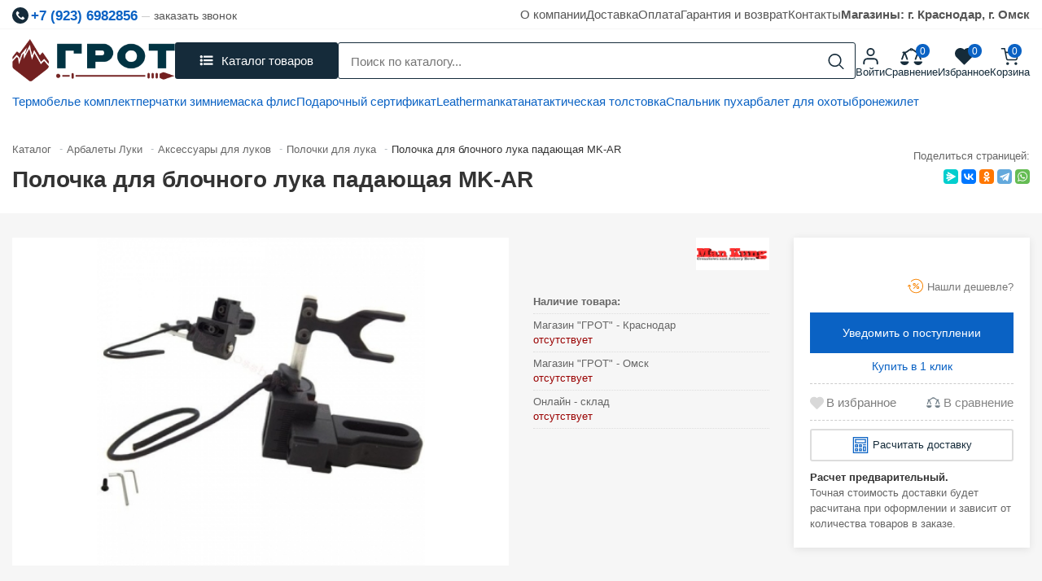

--- FILE ---
content_type: text/html; charset=UTF-8
request_url: https://vgrote.ru/catalog/polochki_dlya_luka/polochka_dlya_blochnogo_luka_padayushchaya_mk_ar/
body_size: 49254
content:
<!doctype html><html lang="ru"><head><meta http-equiv="Content-Type" content="text/html; charset=UTF-8" /><meta name="keywords" content=", купить Полочка для блочного лука падающая MK-AR, Полочка для блочного лука падающая MK-AR за , Полочка для блочного лука падающая MK-AR в Полочки для лука" /><meta name="description" content="Купить Полочка для блочного лука падающая MK-AR по цене . Интернет-магазин VGROTE — огромный выбор арбалетов и луков. Доставка по России. Низкие цены. Самовывоз ✔ Краснодар ✔Омск. Гарантия качества" /><link rel="canonical" href="https://vgrote.ru/catalog/polochki_dlya_luka/polochka_dlya_blochnogo_luka_padayushchaya_mk_ar/" /><script data-skip-moving="true">(function(w, d, n) {var cl = "bx-core";var ht = d.documentElement;var htc = ht ? ht.className : undefined;if (htc === undefined || htc.indexOf(cl) !== -1){return;}var ua = n.userAgent;if (/(iPad;)|(iPhone;)/i.test(ua)){cl += " bx-ios";}else if (/Windows/i.test(ua)){cl += ' bx-win';}else if (/Macintosh/i.test(ua)){cl += " bx-mac";}else if (/Linux/i.test(ua) && !/Android/i.test(ua)){cl += " bx-linux";}else if (/Android/i.test(ua)){cl += " bx-android";}cl += (/(ipad|iphone|android|mobile|touch)/i.test(ua) ? " bx-touch" : " bx-no-touch");cl += w.devicePixelRatio && w.devicePixelRatio >= 2? " bx-retina": " bx-no-retina";if (/AppleWebKit/.test(ua)){cl += " bx-chrome";}else if (/Opera/.test(ua)){cl += " bx-opera";}else if (/Firefox/.test(ua)){cl += " bx-firefox";}ht.className = htc ? htc + " " + cl : cl;})(window, document, navigator);</script><link href="/bitrix/js/ui/design-tokens/dist/ui.design-tokens.min.css?174542105423463" rel="stylesheet" /><link href="/bitrix/js/ui/fonts/opensans/ui.font.opensans.min.css?17454210542320" rel="stylesheet" /><link href="/bitrix/js/main/popup/dist/main.popup.bundle.min.css?174542105626598" rel="stylesheet" /><link href="/bitrix/js/ui/icon-set/actions/style.min.css?174542105418663" rel="stylesheet" /><link href="/bitrix/js/ui/icon-set/main/style.min.css?174542105468300" rel="stylesheet" /><link href="/bitrix/cache/css/s1/grot/kernel_sidepanel/kernel_sidepanel_v1.css?174542106812473" rel="stylesheet" /><link href="/bitrix/cache/css/s1/grot/page_bbb62ad25618c2b22d5f8430a085fd9d/page_bbb62ad25618c2b22d5f8430a085fd9d_v1.css?174542114136487" rel="stylesheet" /><link href="/bitrix/cache/css/s1/grot/template_f5b6ca6fe26e31168f82e910c98800fc/template_f5b6ca6fe26e31168f82e910c98800fc_v1.css?174974561151296" data-template-style="true" rel="stylesheet" /><link href="/bitrix/panel/main/popup.min.css?174542107920774" data-template-style="true" rel="stylesheet" /><script type="extension/settings" data-extension="currency.currency-core">{"region":"ru"}</script><!-- Yandex.Metrika counter --><!-- /Yandex.Metrika counter --><!-- dev2fun module opengraph --><meta property="og:title" content="Полочка для блочного лука падающая MK-AR | купить в магазине VGROTE"/><meta property="og:description" content="Купить Полочка для блочного лука падающая MK-AR по цене . Интернет-магазин VGROTE &mdash; огромный выбор арбалетов и луков. Доставка по России. Низкие цены. Самовывоз..."/><meta property="og:url" content="https://vgrote.ru/catalog/polochki_dlya_luka/polochka_dlya_blochnogo_luka_padayushchaya_mk_ar/"/><meta property="og:type" content="website"/><meta property="og:site_name" content="ГРОТ"/><meta property="og:image" content="https://vgrote.ru/upload/iblock/387/2yfszvhx5imwsi2r0s9q4es8awpe3kkq/3e4491f0_cd29_11e3_9002_6c71d90326a1_2ad4b634_bd12_11e5_926b_6c71d90326a1.jpg"/><meta property="og:image:type" content="image/jpeg"/><meta property="og:image:width" content="350"/><meta property="og:image:height" content="350"/><!-- /dev2fun module opengraph --><meta name='viewport' content='width=device-width, initial-scale=1'><meta name="yandex-verification" content="7c43ede71cfa1740"/><link rel="apple-touch-icon" sizes="57x57" href="/local/ico/apple-icon-57x57.png"><link rel="apple-touch-icon" sizes="60x60" href="/local/ico/apple-icon-60x60.png"><link rel="apple-touch-icon" sizes="72x72" href="/local/ico/apple-icon-72x72.png"><link rel="apple-touch-icon" sizes="76x76" href="/local/ico/apple-icon-76x76.png"><link rel="apple-touch-icon" sizes="114x114" href="/local/ico/apple-icon-114x114.png"><link rel="apple-touch-icon" sizes="120x120" href="/local/ico/apple-icon-120x120.png"><link rel="apple-touch-icon" sizes="144x144" href="/local/ico/apple-icon-144x144.png"><link rel="apple-touch-icon" sizes="152x152" href="/local/ico/apple-icon-152x152.png"><link rel="apple-touch-icon" sizes="180x180" href="/local/ico/apple-icon-180x180.png"><link rel="icon" type="image/png" sizes="192x192" href="/local/ico/android-icon-192x192.png"><link rel="icon" type="image/png" sizes="32x32" href="/local/ico/favicon-32x32.png"><link rel="icon" type="image/png" sizes="96x96" href="/local/ico/favicon-96x96.png"><link rel="icon" type="image/png" sizes="16x16" href="/local/ico/favicon-16x16.png"><link rel="manifest" href="/local/ico/manifest.json"><meta name="msapplication-TileColor" content="#ffffff"><meta name="msapplication-TileImage" content="/local/ico/ms-icon-144x144.png"><meta name="theme-color" content="#ffffff"><title>Полочка для блочного лука падающая MK-AR | купить в магазине VGROTE</title><!-- Google tag (gtag.js) --></head><body><!--'start_frame_cache_mMxBjE'--><!--'end_frame_cache_mMxBjE'--><div id="scroll_header_clb" class="site_wrapper"><header class="header" id="scroll_header"><div class="header_top"><div class="container"><div class="header_top_tel" itemscope itemtype="http://schema.org/LocalBusiness" itemref="_address3"><a href="tel:79236982856" rel="nofollow"><svg><use xlink:href="#tel"></use></svg><span id="_telephone1" itemprop="telephone">+7 (923) 6982856</span></a><small class="call_me_popap">заказать звонок</small></div><nav class="top_header_nav"><a href="/about/">О компании</a><a href="/delivery/">Доставка</a><a href="/payment/">Оплата</a><a href="/warranty/">Гарантия и возврат</a><a href="/contacts/">Контакты</a><a href="/contacts/"><strong> Магазины: г. Краснодар, г. Омск </strong></a></nav></div></div><div class="header_middle"><div class="container"><div class="header_middle_row"><a href="/" title="Магазин Грот" class="header_middle_logo"><img src="/local/templates/grot/img/logo_2025.png" alt="Грот"></a><button class="header_show_catalog"><svg><use xlink:href="#menu"></use></svg><span>Каталог товаров</span></button><div class="header_bottom_catalog"><div class="header_bottom_catalog_scroll"><ul><li><a href="/catalog/arbalety_luki/" title="Арбалеты Луки купить"><span style="background: url(/upload/uf/368/a13j1hhcyzjinsase0n5xq0wsr1tml7u/4d4d72eef8231e70d25edda2f6546bb9.png) no-repeat center; background-size: contain"></span><strong>Арбалеты Луки</strong></a><ul><li><a href="/catalog/aksessuary_dlya_arbaletov/" title="Аксессуары для арбалетов купить"><span style="background: url(/local/img/nophoto-min.jpg) no-repeat center; background-size: contain"></span><strong>Аксессуары для арбалетов</strong></a></li><li><a href="/catalog/aksessuary_dlya_lukov/" title="Аксессуары для луков купить"><span style="background: url(/local/img/nophoto-min.jpg) no-repeat center; background-size: contain"></span><strong>Аксессуары для луков</strong></a></li><li><a href="/catalog/arbalety/" title="Арбалеты купить"><span style="background: url(/local/img/nophoto-min.jpg) no-repeat center; background-size: contain"></span><strong>Арбалеты</strong></a></li><li><a href="/catalog/boufishing/" title="Боуфишинг купить"><span style="background: url(/local/img/nophoto-min.jpg) no-repeat center; background-size: contain"></span><strong>Боуфишинг</strong></a></li><li><a href="/catalog/luki/" title="Луки купить"><span style="background: url(/local/img/nophoto-min.jpg) no-repeat center; background-size: contain"></span><strong>Луки</strong></a></li><li><a href="/catalog/rogatki/" title="Рогатки купить"><span style="background: url(/local/img/nophoto-min.jpg) no-repeat center; background-size: contain"></span><strong>Рогатки</strong></a></li><li><a href="/catalog/strely/" title="Стрелы купить"><span style="background: url(/local/img/nophoto-min.jpg) no-repeat center; background-size: contain"></span><strong>Стрелы</strong></a></li><li><a href="/catalog/shchity_i_misheni_dlya_strelby/" title="Щиты и мишени купить"><span style="background: url(/local/img/nophoto-min.jpg) no-repeat center; background-size: contain"></span><strong>Щиты и мишени</strong></a></li></ul></li><li><a href="/catalog/nozhi_multituly/" title="Ножи купить"><span style="background: url(/upload/uf/7fe/0gg3hr9f9ihu0lcek5fk7gd6obrydei3/e9e27a56740fb23d2a91011485a3dd61.png) no-repeat center; background-size: contain"></span><strong>Ножи</strong></a><ul><li><a href="/catalog/nozhi_s_fiksirovannym_klinkom/" title="Ножи с фиксированным клинком купить"><span style="background: url(/local/img/nophoto-min.jpg) no-repeat center; background-size: contain"></span><strong>Ножи с фиксированным клинком</strong></a></li><li><a href="/catalog/skladnye_nozhi/" title="Складные ножи купить"><span style="background: url(/local/img/nophoto-min.jpg) no-repeat center; background-size: contain"></span><strong>Складные ножи</strong></a></li><li><a href="/catalog/multituly/" title="Мультитулы купить"><span style="background: url(/local/img/nophoto-min.jpg) no-repeat center; background-size: contain"></span><strong>Мультитулы</strong></a></li><li><a href="/catalog/machete_kukri/" title="Мачете, кукри купить"><span style="background: url(/local/img/nophoto-min.jpg) no-repeat center; background-size: contain"></span><strong>Мачете, кукри</strong></a></li><li><a href="/catalog/vsye_dlya_zatochki/" title="Всё для заточки купить"><span style="background: url(/local/img/nophoto-min.jpg) no-repeat center; background-size: contain"></span><strong>Всё для заточки</strong></a></li><li><a href="/catalog/opasnye_britvy/" title="Опасные бритвы купить"><span style="background: url(/local/img/nophoto-min.jpg) no-repeat center; background-size: contain"></span><strong>Опасные бритвы</strong></a></li><li><a href="/catalog/topory_lopaty_pily_1/" title="Топоры Лопаты Пилы купить"><span style="background: url(/local/img/nophoto-min.jpg) no-repeat center; background-size: contain"></span><strong>Топоры Лопаты Пилы</strong></a></li><li><a href="/catalog/izgotovlenie_nozhey_i_aksessuary/" title="Изготовление ножей и аксессуары купить"><span style="background: url(/local/img/nophoto-min.jpg) no-repeat center; background-size: contain"></span><strong>Изготовление ножей и аксессуары</strong></a></li><li><a href="/catalog/suvenirnoe_oruzhie/" title="Сувенирное оружие купить"><span style="background: url(/local/img/nophoto-min.jpg) no-repeat center; background-size: contain"></span><strong>Сувенирное оружие</strong></a></li></ul></li><li><a href="/catalog/odezhda_i_obuv/" title="Одежда и Обувь купить"><span style="background: url(/upload/uf/224/byzkz0y2hief11diag1dnhehv6ugg1c3/sxRnP5uB44Y.png) no-repeat center; background-size: contain"></span><strong>Одежда и Обувь</strong></a><ul><li><a href="/catalog/trekkingovaya_obuv/" title="Треккинговая обувь купить"><span style="background: url(/local/img/nophoto-min.jpg) no-repeat center; background-size: contain"></span><strong>Треккинговая обувь</strong></a></li><li><a href="/catalog/bryuki/" title="Брюки купить"><span style="background: url(/local/img/nophoto-min.jpg) no-repeat center; background-size: contain"></span><strong>Брюки</strong></a></li><li><a href="/catalog/golovnye_ubory/" title="Головные уборы купить"><span style="background: url(/local/img/nophoto-min.jpg) no-repeat center; background-size: contain"></span><strong>Головные уборы</strong></a></li><li><a href="/catalog/dozhdeviki_poncho/" title="Дождевики, пончо купить"><span style="background: url(/local/img/nophoto-min.jpg) no-repeat center; background-size: contain"></span><strong>Дождевики, пончо</strong></a></li><li><a href="/catalog/kostyumy/" title="Костюмы купить"><span style="background: url(/local/img/nophoto-min.jpg) no-repeat center; background-size: contain"></span><strong>Костюмы</strong></a></li><li><a href="/catalog/kurtki_tolstovki/" title="Куртки Толстовки купить"><span style="background: url(/local/img/nophoto-min.jpg) no-repeat center; background-size: contain"></span><strong>Куртки Толстовки</strong></a></li><li><a href="/catalog/perchatki/" title="Перчатки купить"><span style="background: url(/local/img/nophoto-min.jpg) no-repeat center; background-size: contain"></span><strong>Перчатки</strong></a></li><li><a href="/catalog/remni/" title="Ремни купить"><span style="background: url(/local/img/nophoto-min.jpg) no-repeat center; background-size: contain"></span><strong>Ремни</strong></a></li><li><a href="/catalog/termobele/" title="Термобелье купить"><span style="background: url(/local/img/nophoto-min.jpg) no-repeat center; background-size: contain"></span><strong>Термобелье</strong></a></li><li><a href="/catalog/futbolki_rubashki/" title="Футболки, Рубашки купить"><span style="background: url(/local/img/nophoto-min.jpg) no-repeat center; background-size: contain"></span><strong>Футболки, Рубашки</strong></a></li></ul></li><li><a href="/catalog/pistolety_i_vintovki/" title="Пистолеты и винтовки купить"><span style="background: url(/upload/uf/11c/kj8ti0jlz0jz0fbaywhu6hzmap1yh3xq/mexRBn5gDcY.png) no-repeat center; background-size: contain"></span><strong>Пистолеты и винтовки</strong></a><ul><li><a href="/catalog/vintovki/" title="Винтовки купить"><span style="background: url(/local/img/nophoto-min.jpg) no-repeat center; background-size: contain"></span><strong>Винтовки</strong></a></li><li><a href="/catalog/kobury/" title="Кобуры купить"><span style="background: url(/local/img/nophoto-min.jpg) no-repeat center; background-size: contain"></span><strong>Кобуры</strong></a></li><li><a href="/catalog/pistolety/" title="Пистолеты купить"><span style="background: url(/local/img/nophoto-min.jpg) no-repeat center; background-size: contain"></span><strong>Пистолеты</strong></a></li><li><a href="/catalog/pritsely/" title="Прицелы купить"><span style="background: url(/local/img/nophoto-min.jpg) no-repeat center; background-size: contain"></span><strong>Прицелы</strong></a></li><li><a href="/catalog/aksessuary/" title="Аксессуары купить"><span style="background: url(/local/img/nophoto-min.jpg) no-repeat center; background-size: contain"></span><strong>Аксессуары</strong></a></li></ul></li></li><li><a href="/catalog/rybalka/" title="Рыбалка купить"><span style="background: url(/upload/uf/72d/leptj8p8gul2zr8ob7k0qkz4o0by2i8u/6a3086c094e5ee5bb914311ffb8a85d3.png) no-repeat center; background-size: contain"></span><strong>Рыбалка</strong></a><ul><li><a href="/catalog/leska_shnury/" title="Леска, шнуры купить"><span style="background: url(/local/img/nophoto-min.jpg) no-repeat center; background-size: contain"></span><strong>Леска, шнуры</strong></a></li><li><a href="/catalog/katushki/" title="Катушки купить"><span style="background: url(/local/img/nophoto-min.jpg) no-repeat center; background-size: contain"></span><strong>Катушки</strong></a></li><li><a href="/catalog/korobki_yashchiki_rybaka/" title="Коробки, ящики рыбака купить"><span style="background: url(/local/img/nophoto-min.jpg) no-repeat center; background-size: contain"></span><strong>Коробки, ящики рыбака</strong></a></li><li><a href="/catalog/kryuchki/" title="Крючки купить"><span style="background: url(/local/img/nophoto-min.jpg) no-repeat center; background-size: contain"></span><strong>Крючки</strong></a></li><li><a href="/catalog/osnastka/" title="Оснастка купить"><span style="background: url(/local/img/nophoto-min.jpg) no-repeat center; background-size: contain"></span><strong>Оснастка</strong></a></li><li><a href="/catalog/primanki/" title="Приманки купить"><span style="background: url(/local/img/nophoto-min.jpg) no-repeat center; background-size: contain"></span><strong>Приманки</strong></a></li><li><a href="/catalog/sadki_podsacheki/" title="Садки, подсачеки купить"><span style="background: url(/local/img/nophoto-min.jpg) no-repeat center; background-size: contain"></span><strong>Садки, подсачеки</strong></a></li><li><a href="/catalog/sumki_rybolovnye/" title="Сумки рыболовные купить"><span style="background: url(/local/img/nophoto-min.jpg) no-repeat center; background-size: contain"></span><strong>Сумки рыболовные</strong></a></li><li><a href="/catalog/instrumenty_rybolova/" title="Инструменты рыболова купить"><span style="background: url(/local/img/nophoto-min.jpg) no-repeat center; background-size: contain"></span><strong>Инструменты рыболова</strong></a></li><li><a href="/catalog/sumki_rybolovnye/" title="Сумки рыболовные купить"><span style="background: url(/local/img/nophoto-min.jpg) no-repeat center; background-size: contain"></span><strong>Сумки рыболовные</strong></a></li><li><a href="/catalog/udilishcha/" title="Удилища купить"><span style="background: url(/local/img/nophoto-min.jpg) no-repeat center; background-size: contain"></span><strong>Удилища</strong></a></li></ul></li><li><a href="/catalog/taktika/" title="Тактика купить"><span style="background: url(/upload/uf/7cb/e2dj3cby1ln0vd5go0ayemb1iairfvtr/s8546430.png) no-repeat center; background-size: contain"></span><strong>Тактика</strong></a><ul><li><a href="/catalog/razgruzki_plitniki/" title="Разгрузки, Плитники купить"><span style="background: url(/local/img/nophoto-min.jpg) no-repeat center; background-size: contain"></span><strong>Разгрузки, Плитники</strong></a></li><li><a href="/catalog/shlema_broneplity/" title="Шлема, Бронеплиты купить"><span style="background: url(/local/img/nophoto-min.jpg) no-repeat center; background-size: contain"></span><strong>Шлема, Бронеплиты</strong></a></li><li><a href="/catalog/zashchitnaya_ekipirovka/" title="Защитная экипировка купить"><span style="background: url(/local/img/nophoto-min.jpg) no-repeat center; background-size: contain"></span><strong>Защитная экипировка</strong></a></li><li><a href="/catalog/polevaya_meditsina/" title="Полевая медицина купить"><span style="background: url(/local/img/nophoto-min.jpg) no-repeat center; background-size: contain"></span><strong>Полевая медицина</strong></a></li><li><a href="/catalog/tyuning_kronshteyny_planki/" title="Тюнинг, кронштейны, планки купить"><span style="background: url(/local/img/nophoto-min.jpg) no-repeat center; background-size: contain"></span><strong>Тюнинг, кронштейны, планки</strong></a></li><li><a href="/catalog/optika_i_teplovizory/" title="Оптика и Тепловизоры купить"><span style="background: url(/local/img/nophoto-min.jpg) no-repeat center; background-size: contain"></span><strong>Оптика и Тепловизоры</strong></a></li><li><a href="/catalog/takticheskie_ryukzaki/" title="Тактические рюкзаки купить"><span style="background: url(/local/img/nophoto-min.jpg) no-repeat center; background-size: contain"></span><strong>Тактические рюкзаки</strong></a></li><li><a href="/catalog/podsumki_molle/" title="Подсумки Molle купить"><span style="background: url(/local/img/nophoto-min.jpg) no-repeat center; background-size: contain"></span><strong>Подсумки Molle</strong></a></li><li><a href="/catalog/takticheskie_perchatki_i_remni/" title="Тактические перчатки и ремни купить"><span style="background: url(/local/img/nophoto-min.jpg) no-repeat center; background-size: contain"></span><strong>Тактические перчатки и ремни</strong></a></li><li><a href="/catalog/radiostantsii/" title="Радиостанции купить"><span style="background: url(/local/img/nophoto-min.jpg) no-repeat center; background-size: contain"></span><strong>Радиостанции</strong></a></li></ul></li><li><a href="/catalog/turizm/" title="Туризм купить"><span style="background: url(/upload/uf/54c/3r4luy2e43hluytglo3ysenvuxtpik61/Bez-imeni_1.png) no-repeat center; background-size: contain"></span><strong>Туризм</strong></a><ul><li><a href="/catalog/sublimaty_sukhpaek/" title="Сублиматы, сухпаек купить"><span style="background: url(/local/img/nophoto-min.jpg) no-repeat center; background-size: contain"></span><strong>Сублиматы, сухпаек</strong></a></li><li><a href="/catalog/gorelki_i_obogrevateli/" title="Горелки и обогреватели купить"><span style="background: url(/local/img/nophoto-min.jpg) no-repeat center; background-size: contain"></span><strong>Горелки и обогреватели</strong></a></li><li><a href="/catalog/kovriki_i_matrasy/" title="Коврики и матрасы купить"><span style="background: url(/local/img/nophoto-min.jpg) no-repeat center; background-size: contain"></span><strong>Коврики и матрасы</strong></a></li><li><a href="/catalog/kompasy_i_barometry/" title="Компасы и барометры купить"><span style="background: url(/local/img/nophoto-min.jpg) no-repeat center; background-size: contain"></span><strong>Компасы и барометры</strong></a></li><li><a href="/catalog/poleznye_melochi_v_pokhod/" title="Полезные мелочи в поход купить"><span style="background: url(/local/img/nophoto-min.jpg) no-repeat center; background-size: contain"></span><strong>Полезные мелочи в поход</strong></a></li><li><a href="/catalog/solnechnye_paneli/" title="Солнечные панели купить"><span style="background: url(/local/img/nophoto-min.jpg) no-repeat center; background-size: contain"></span><strong>Солнечные панели</strong></a></li><li><a href="/catalog/spalnye_meshki/" title="Спальные мешки купить"><span style="background: url(/local/img/nophoto-min.jpg) no-repeat center; background-size: contain"></span><strong>Спальные мешки</strong></a></li><li><a href="/catalog/tovary_dlya_vyzhivaniya/" title="Товары для выживания купить"><span style="background: url(/local/img/nophoto-min.jpg) no-repeat center; background-size: contain"></span><strong>Товары для выживания</strong></a></li><li><a href="/catalog/binokli/" title="Бинокли купить"><span style="background: url(/local/img/nophoto-min.jpg) no-repeat center; background-size: contain"></span><strong>Бинокли</strong></a></li><li><a href="/catalog/trekkingovye_palki/" title="Треккинговые палки купить"><span style="background: url(/local/img/nophoto-min.jpg) no-repeat center; background-size: contain"></span><strong>Треккинговые палки</strong></a></li><li><a href="/catalog/kempingovaya_mebel/" title="Кемпинговая мебель купить"><span style="background: url(/local/img/nophoto-min.jpg) no-repeat center; background-size: contain"></span><strong>Кемпинговая мебель</strong></a></li><li><a href="/catalog/palatki/" title="Палатки купить"><span style="background: url(/local/img/nophoto-min.jpg) no-repeat center; background-size: contain"></span><strong>Палатки</strong></a></li><li><a href="/catalog/posuda_v_pokhod/" title="Посуда в поход купить"><span style="background: url(/local/img/nophoto-min.jpg) no-repeat center; background-size: contain"></span><strong>Посуда в поход</strong></a></li><li><a href="/catalog/ryukzaki_sumki/" title="Рюкзаки Сумки купить"><span style="background: url(/local/img/nophoto-min.jpg) no-repeat center; background-size: contain"></span><strong>Рюкзаки Сумки</strong></a></li><li><a href="/catalog/fonari/" title="Фонари купить"><span style="background: url(/local/img/nophoto-min.jpg) no-repeat center; background-size: contain"></span><strong>Фонари</strong></a></li><li><a href="/catalog/chasy_turisticheskie/" title="Часы туристические купить"><span style="background: url(/local/img/nophoto-min.jpg) no-repeat center; background-size: contain"></span><strong>Часы туристические</strong></a></li></ul></li><li><a href="/catalog/edc_tovary/" title="EDC товары купить"><span style="background: url(/upload/uf/1a8/j0hctpp5ror913l9hwh9d63p34jx8z4p/MT_1_3_500x500.png) no-repeat center; background-size: contain"></span><strong>EDC товары</strong></a><ul><li><a href="/catalog/breloki/" title="Брелоки купить"><span style="background: url(/local/img/nophoto-min.jpg) no-repeat center; background-size: contain"></span><strong>Брелоки</strong></a></li><li><a href="/catalog/organayzery/" title="Органайзеры купить"><span style="background: url(/local/img/nophoto-min.jpg) no-repeat center; background-size: contain"></span><strong>Органайзеры</strong></a></li><li><a href="/catalog/parakord/" title="Паракорд купить"><span style="background: url(/local/img/nophoto-min.jpg) no-repeat center; background-size: contain"></span><strong>Паракорд</strong></a></li><li><a href="/catalog/fonari_edc/" title="Фонари EDC купить"><span style="background: url(/local/img/nophoto-min.jpg) no-repeat center; background-size: contain"></span><strong>Фонари EDC</strong></a></li><li><a href="/catalog/takticheskie_ruchki/" title="Тактические ручки купить"><span style="background: url(/local/img/nophoto-min.jpg) no-repeat center; background-size: contain"></span><strong>Тактические ручки</strong></a><a href="/catalog/rasprodazha_/" class="custom_item_r"><span style="background: url(/local/templates/grot/img/perc_r.png) no-repeat center; background-size: contain"></span><strong>Распродажа</strong></a></li></ul></li></ul></div><button class="header_bottom_catalog_close">x</button></div><div id="title-search" class="header_s_container"><form class="header_bottom_search" action="/search/index.php"><input id="title-search-input" type="text" name="q" value="" placeholder="Поиск по каталогу..." size="40" maxlength="50" autocomplete="off" /><button name="s" type="submit" aria-label="Search"><svg><use xlink:href="#loop"></use></svg></button></form></div><button class="mobile_menu"><svg class="icon"><use xlink:href="#menu-svgrepo-com"></use></svg></button><div class="header_activities"><div class="header_activities_block"><a href="/personal/" rel="nofollow"><span><svg><use xlink:href="#user"></use></svg></span><span>Войти</span></a></div><div class="header_activities_block mobile_link"><a rel="nofollow" data-fancybox data-type="ajax" data-src="/catalog/menu.php" data-filter="#catalog_menu_fancy" href="javascript:;"><span><svg><use xlink:href="#menu_mob"></use></svg></span><span>Каталог</span></a></div><div class="header_activities_block"><div id="compare_list_count"><div id="compareList9J9wbd"><!--'start_frame_cache_compareList9J9wbd'--><a href="/catalog/compare.php"><span><svg><use xlink:href="#compare"></use></svg></span><i data-block="count">0</i><span>Сравнение</span></a></div><!--'end_frame_cache_compareList9J9wbd'--></div></div><div class="header_activities_block"><a href="/personal/wishlist/" rel="nofollow" class="favor-list-wrap"><span><svg><use xlink:href="#heart"></use></svg></span><i>0</i><span>Избранное</span></a></div><div class="header_activities_block"><div id="bx_basketFKauiI" class="bx-basket bx-opener"><!--'start_frame_cache_bx_basketFKauiI'--><a href="/personal/cart/" rel="nofollow"><span><svg><use xlink:href="#cart"></use></svg></span><i>0</i><span>Корзина</span></a><!--'end_frame_cache_bx_basketFKauiI'--></div></div></div></div></div></div><div class="header_bottom"><div class="container"><div class="row"><div class="col-lg-12"><div class="header_fast"><div class="header_fast_links"><a href="/catalog/termobele_kostyumy/"> Термобелье комплект </a><a href="/catalog/perchatki/"> перчатки зимние </a><a href="/catalog/arafatki_balaklavy/"> маска флис </a><a href="catalog/turisticheskie_i_okhotnichi_nozhi/podarochnyy_sertifikat/"> Подарочный сертификат </a><a href="/catalog/multituly_leatherman/"> Leatherman </a><a href="https://vgrote.ru/catalog/suvenirnoe_oruzhie/"> катана </a><a href="/catalog/kurtki_tolstovki/"> тактическая толстовка </a><a href="https://vgrote.ru/catalog/spalnye_meshki/"> Спальник пух </a><a href="https://vgrote.ru/catalog/arbalety/"> арбалет для охоты </a><a href="https://vgrote.ru/catalog/razgruzki_plitniki/zhilet_dlya_broneplastin_voin_3_0_molle_sbs/"> бронежилет </a></div></div></div></div></div></div></header><div class="container"><div class="inside_title"><div class="inside_title_h1"><div class="bx-breadcrumb" itemscope itemtype="http://schema.org/BreadcrumbList"><div class="bx-breadcrumb-item" id="bx_breadcrumb_0" itemprop="itemListElement" itemscope itemtype="http://schema.org/ListItem"><a href="/catalog/" title="Каталог" itemprop="item"><span itemprop="name">Каталог</span></a><meta itemprop="position" content="1" /></div><div class="bx-breadcrumb-item" id="bx_breadcrumb_1" itemprop="itemListElement" itemscope itemtype="http://schema.org/ListItem"><i>-</i><a href="/catalog/arbalety_luki/" title="Арбалеты Луки" itemprop="item"><span itemprop="name">Арбалеты Луки</span></a><meta itemprop="position" content="2" /></div><div class="bx-breadcrumb-item" id="bx_breadcrumb_2" itemprop="itemListElement" itemscope itemtype="http://schema.org/ListItem"><i>-</i><a href="/catalog/aksessuary_dlya_lukov/" title="Аксессуары для луков" itemprop="item"><span itemprop="name">Аксессуары для луков</span></a><meta itemprop="position" content="3" /></div><div class="bx-breadcrumb-item" id="bx_breadcrumb_3" itemprop="itemListElement" itemscope itemtype="http://schema.org/ListItem"><i>-</i><a href="/catalog/polochki_dlya_luka/" title="Полочки для лука" itemprop="item"><span itemprop="name">Полочки для лука</span></a><meta itemprop="position" content="4" /></div><div class="bx-breadcrumb-item"><i>-</i><span>Полочка для блочного лука падающая MK-AR</span></div><div style="clear:both"></div></div><h1>Полочка для блочного лука падающая MK-AR</h1></div><div class="inside_title_share"><small>Поделиться страницей:</small><div class="ya-share2" data-curtain data-size="s" data-services="messenger,vkontakte,odnoklassniki,telegram,whatsapp"></div></div></div></div><div itemscope itemtype="http://schema.org/Product"><div class="detail_top_area"><div class="container"><div class="row" id="bx_117848907_81869"><div class="col-xl-6 col-lg-5"><div class="detail_main_picture"><a href="/upload/iblock/387/2yfszvhx5imwsi2r0s9q4es8awpe3kkq/3e4491f0_cd29_11e3_9002_6c71d90326a1_2ad4b634_bd12_11e5_926b_6c71d90326a1.jpg" data-fancybox="images" data-caption="Полочка для блочного лука падающая MK-AR" style="background: url(/upload/iblock/387/2yfszvhx5imwsi2r0s9q4es8awpe3kkq/3e4491f0_cd29_11e3_9002_6c71d90326a1_2ad4b634_bd12_11e5_926b_6c71d90326a1.jpg) no-repeat center, #fff; background-size: contain"></a></div><div class="hidden" id="bx_117848907_81869_big_slider" data-entity="images-container"><img src="/upload/iblock/387/2yfszvhx5imwsi2r0s9q4es8awpe3kkq/3e4491f0_cd29_11e3_9002_6c71d90326a1_2ad4b634_bd12_11e5_926b_6c71d90326a1.jpg" alt="Полочка для блочного лука падающая MK-AR"></div></div><div class="col-xl-3 col-lg-3"><div class="detail_area_middle"><div class="detail_area_middle_art"></div><div class="detail_area_middle_brand"><a href="/brands/man-kung/" title="Товары купить"><span style="background: url(/upload/iblock/5b3/udr8ap4mkeiad7vh45pg4isk56qa7ipv/052a0011b101e21a62ae44da1201c876.png) no-repeat center, #fff; background-size: contain"></span></a></div></div><div class="detail_ammount" id="catalog_store_amount_div"><ul id="c_store_amount"><li><strong>Наличие товара:</strong></li><li> Магазин &quot;ГРОТ&quot; - Краснодар <span id="_6"><span style="color: #900;">отсутствует</span></span></li><li> Магазин &quot;ГРОТ&quot; - Омск <span id="_7"><span style="color: #900;">отсутствует</span></span></li><li> Онлайн - склад <span id="_8"><span style="color: #900;">отсутствует</span></span></li></ul></div></div><div class="col-xl-3 col-lg-4"><div class="detail_action"><div class="detail_action_price"><div class="detail_action_price_price"><div class="detail_action_price_old"></div><div class="detail_action_price_cur" id="bx_117848907_81869_price"></div></div><button class="detail_action_price_lower"><svg class="icon"><use xlink:href="#percent"></use></svg><span>Нашли дешевле?</span></button></div><div class="detail_to_cart"><div id="to_cart_q_81869" class="detail_to_cart_quant" data-entity="quantity-block"><div data-entity="quantity-block" style="display: none;"><span id="bx_117848907_81869_quant_down">-</span><input id="bx_117848907_81869_quantity" type="text" value=""><span id="bx_117848907_81869_quant_up">+</span><span class="hidden" id="bx_117848907_81869_price_total"></span></div></div><div class="detail_to_cart_btn" id="to_cart_281869" data-entity="main-button-container"><div id="bx_117848907_81869_basket_actions" style="display: none;"><button id="bx_117848907_81869_add_basket_link" class="to_cart_81869"><span><svg><use xlink:href="#cart_white"></use></svg><span>В корзину</span></span></button></div><span id="bx_117848907_81869_subscribe" class="product-item-detail-buy-button" data-item="81869" style=""><span> Уведомить о поступлении </span></span><input type="hidden" id="bx_117848907_81869_subscribe_hidden"></div><a href="/personal/cart/" id="in_cart_81869" class="detail_to_cart_in_cart"><svg><use xlink:href="#cart_white"></use></svg> В корзине </a></div><div class="detail_action_one_clic"><button class="by1click" data-module="buyoneclick" data-id="81869"> Купить в 1 клик </button></div><div class="detail_action_wish_compare"><button data-id="81869" class="bazarow_add_favor"><svg><use xlink:href='#heart'></use></svg></button><input class="hidden" type="checkbox" id="compareid_81869" onchange="compare_tov(81869);"><label for="compareid_81869"><span><svg><use xlink:href="#compare"></use></svg><i> В сравнение</i><i> В сравнении</i></span></label></div><div class="detail_action_delivery"><input id="edost_catalogdelivery_window_param" value="Y|Y||" type="hidden"><input id="edost_catalogdelivery_param" value="sort(N)price_value(min)map_inside(Y)cod(td)template(normal)template_profile(0)template_ico(C)template_preview(normal|compact|||||Y|||Y|price|N)component_template(edost)" type="hidden"><style> .edost_window_fon { z-index: 300 !important; } .edost_window { z-index: 310 !important; } svg.edost_loading path { fill: # 27b !important; } .edost_ico_load svg path { fill: # !important; } .edost_C2_preview_data svg.edost_loading { width: 64px; height: 64px; } #edost_delivery_div.edost_main { margin-top: 0; } .edost_C2_preview_city .edost_link, .edost_C2_button { color: #; } svg .edost_C2_button { fill: # !important; } .edost_bookmark_button.edost_active_on, .edost_bookmark_button.edost_active_off:hover { border-color: # !important; } .edost_bonus { color: #080 !important; } .edost_bonus span { color: #8BAA8B !important; } div.edost label { margin: 0; } div.edost_note { color: #888; } div.edost_note b { display: inline-block; } .edost_order_loading_fon { z-index: 10554; position: fixed; top: 0px; left: 0px; bottom: 0px; right: 0px; background: #FFF; opacity: 0.7; } .edost_noscript { margin: 0 20px 40px 20px; padding: 10px; color: #F00; border: 1px solid #F00; } .edost_global_hide { display: none; } #order_form_div { max-width: 920px; margin: 0 auto 40px auto; } #order_form_main { width: 70%; float: left; position: relative; } #order_form_total { width: 30%; float: left; position: relative; } #order_form_total_div { margin-left: 20px; } #edost_catalogdelivery_form.edost_company_ico img.edost_ico { width: 35px; height: auto; max-height: 55px; padding: 2px; margin: 0; box-sizing: content-box; } #edost_catalogdelivery_form.edost_tariff_ico img.edost_ico { width: 60px; height: auto; padding: 0; box-sizing: content-box; } #edost_catalogdelivery_form tr.edost_resize_button2 div.edost_format_tariff2 { display: none; } #edost_catalogdelivery_form { padding: 15px 0; } #edost_catalogdelivery_form #edost_window_data_data { padding: 0; } #edost_catalogdelivery_form #edost_delivery_div.edost_main { padding: 5px; margin: 0; } .edost_change_button.edost_window_hide { display: none; } .edost_compact_tariff_main .edost_resize_button2 { display: none; } .edost_window_delivery_small2 .edost_order_hide.edost_change_button.edost_window_hide { display: block; } .edost_window_delivery_small2.edost_compact_tariff_main .edost_change_button { display: none !important; } .edost_window_catalogdelivery .edost_window_hide { display: none; } .edost_compact_main2 td.edost_button_get { display: none !important; } div.edost_main { font-family: arial; line-height: normal; margin: 20px 0 45px 0; padding: 5px; } div.order_main label { font-weight: normal; } div.edost_template_div { margin: 0 0 20px 0; } div.edost_main h4 { margin-top: 0; } a.edost_checkout_button { cursor: pointer; padding: 10px 20px; background: #EEE; border: 1px solid #888; font-size: 20px; font-weight: bold; color: #555; border-radius: 4px; } a.edost_checkout_button:hover { background: #EAEAEA; border: 1px solid #AAA; } #order_form_main img.edost_ico2 { display: none; } #order_form_total_div div.edost_main { margin: 0; } div.edost_order_compact .edost_order_compact_hide { display: none; } #order_form_div span.edost_price_original, #edost_window span.edost_price_original { display: block; } #order_form_div div.edost_format_head { background: #888; padding: 3px 0 2px 0; color: #FFF; font-size: 20px; font-weight: normal; text-align: center; } #order_save_button, #order_form_total #order_save_button2 { text-align: center; padding: 0; margin: 15px auto 10px auto; width: 90% !important; max-width: 300px !important; height: 45px; } #order_save_button span, #order_form_total #order_save_button2 span { display: inline-block; font-size: 22px; line-height: 22px; padding-top: 11px; } #order_person_main { padding: 2px; text-align: center; } #order_person_main div.edost_prop, #order_person_main div.edost_prop_head { width: auto; } div.edost_person_type { display: inline-block; margin: 0 5px 0 0; padding: 4px 10px; border-radius: 10px; font-size: 15px; background: #FFF; color: #000; opacity: 0.5; } div.edost_person_type input, div.edost_person_type label { display: inline-block; vertical-align: middle; margin: 0; } #order_person_main div.edost_div { padding: 0; } div.edost_pay_from_account_delimiter { height: 10px; } td.edost_pay_from_account_ico .edost_format_tariff { vertical-align: middle; } div.edost_window_form_head { padding: 0 0 10px 0; font-size: 20px; color: #888; text-align: center; line-height: normal; } div.edost_agreement_checkbox { padding: 5px 0; text-align: center; max-width: 700px; margin: 0 auto; font-size: 14px; } div.edost_agreement_checkbox input, div.edost_agreement_checkbox label, div.edost_agreement_checkbox label a { margin: 0; display: inline; } div.edost_agreement_checkbox input { vertical-align: middle; } div.edost_policy_text { margin: 0 auto; max-width: 600px; font-size: 12px; } div.edost_agreement_text { border: 1px solid #AAA; padding: 8px; margin-bottom: 15px; overflow-y: auto; } div.edost_agreement_request .edost_window_form_head { padding: 20px 0 20px 0 !important; line-height: 25px !important; } div.edost_order_error { padding: 10px !important; text-align: center; border: 1px solid #F00 !important; background: #FFF0F0 !important; } div.edost_order_error span { display: block; margin: 5px; font-size: 16px; color: #000; } span.edost_prop_blink { -webkit-animation: edost_prop_blink 1s linear; animation: edost_prop_blink 1s linear; } @-webkit-keyframes edost_prop_blink { 0% { background: #FAA; } 100% { background: #F00; } } @keyframes edost_prop_blink { 0% { background: #FAA; } 100% { background: #F00; } } /* ���� ��� ������ ����� � �������� */ div.edost td.edost_ico_normal { vertical-align: middle !important; } #edost_window span.edost_format_name { color: #888; } #edost_window td.edost_format_tariff span { line-height: 20px; } #edost_window label { font-weight: normal; vertical-align: middle; } #edost_window .edost_paysystem_div span.edost_format_tariff2 { font-weight: bold; } #edost_window div.edost_delimiter { margin: 15px 0; } #edost_window div.edost_payment span { font-size: 15px; display: inline-block; } #edost_window td.edost_resize_show input, #edost_window h4 { display: none; } .edost_window_payment_normal .edost_paysystem_div img.edost_ico2 { display: none; } .edost_window_payment_normal .edost_paysystem_div td.edost_button_cod_disable .edost_button_cod_disable { width: auto; max-width: 220px; margin-left: 10px; } .edost_window_payment_small .edost_paysystem_div { padding: 5px 10px 20px 10px; } .edost_window_payment_small .edost_paysystem_div_head { font-size: 16px; } .edost_window_payment_small .edost_paysystem_div td.edost_resize_ico { display: none; } .edost_window_payment_small .edost_paysystem_div div.edost_format_tariff_main td { display: none; } .edost_window_payment_small .edost_paysystem_div div.edost_format_tariff_main td.edost_resize_tariff_show { display: block; width: 100%; text-align: center; padding: 5px 0; } .edost_window_payment_small .edost_paysystem_div div.edost_format_tariff_main td.edost_resize_tariff_show label { display: inline-block; } .edost_window_payment_small .edost_paysystem_div td.edost_payment_discount .edost_format_price b { display: inline; } .edost_window_payment_small .edost_paysystem_div div.edost_button_get { float: none; width: 150px; display: inline-block; } .edost_window_payment_small .edost_paysystem_div .edost_format_tariff2 { font-size: 20px !important; line-height: 18px; } .edost_window_payment_small .edost_paysystem_div span.edost_format_tariff2 { vertical-align: middle; } .edost_window_payment_small .edost_paysystem_div td.edost_button_cod_disable .edost_button_cod_disable { display: inline-block; width: auto; max-width: 280px; } .edost_template_light .edost_compact_delivery_small td.edost_payment_discount { padding-right: 5px; } .edost_main_active.edost_main_fon td.edost_payment_discount { padding-right: 4px; } .edost_window_delivery_normal img.edost_ico { width: 35px !important; } .edost_window_delivery_normal img.edost_ico2 { display: none; } .edost_window_delivery_small img.edost_ico2 { display: none; } .edost_window_delivery_small { padding: 5px 10px 20px 10px; } .edost_window_delivery_small td.edost_resize_ico { width: 35px !important; } .edost_window_delivery_small img.edost_ico { width: 25px !important; } .edost_window_delivery_small td.edost_button_get { width: 110px; } .edost_window_delivery_small2 span.edost_format_tariff { vertical-align: middle; } .edost_window_delivery_small2 { padding: 5px 10px 20px 10px; } .edost_window_delivery_small2 #edost_delivery_div_head { font-size: 16px; } .edost_window_delivery_small2 div.edost_format_tariff_main td { display: none; } .edost_window_delivery_small2 img.edost_ico { width: 25px !important; } .edost_window_delivery_small2 div.edost_format_tariff_main td.edost_resize_tariff_show { display: block; width: 100%; text-align: center; } .edost_window_delivery_small2 div.edost_format_tariff_main td.edost_resize_tariff_show2 { display: inline-block; width: 49%; text-align: center; padding: 10px 0 0 0; } .edost_window_delivery_small2 div.edost_button_get { display: inline-block; float: none; } .edost_window_delivery_small2 span.edost_format_tariff { font-size: 20px !important; line-height: 18px; } .edost_window_delivery_small2 span.edost_bracket { display: none !important; } .edost_window_delivery_small2 span.edost_codplus { display: block !important; } .edost_window_delivery_small2 .edost_ico2 { padding-right: 4px !important; } .edost_window_delivery_small2 div.edost_change_button { margin: 10px auto 0 auto !important; max-width: 180px !important; } div.edost_window_landscape .edost_agreement_text { margin-bottom: 10px; } div.edost_window_form #edost_window_data { padding-top: 0 !important; margin-top: 0 !important; } div.edost_window_landscape div.edost_prop_div { padding-top: 0; } div.edost_device_phone .edost_window_form_head { font-size: 18px; line-height: 18px; } span.edost_city_name span, span.edost_L2_city_name span { font-weight: normal; } .edost_location_button_hide .edost_button_big2, .edost_location_button_hide .edost_button_big_active { display: none; } #edost_location_div .edost_resize_button { float: right; margin-left: 10px; } .edost_template_light #edost_location_div .edost_resize_button { margin-top: -2px; } .edost_template_bright #edost_location_div .edost_resize_button { margin-top: -3px; } #edost_location_div .edost_change_button { margin: 10px 0 0 auto; } .edost_button_head { float: right; } .edost_supercompact_main .edost_button_head { margin-top: 4px; } .edost_compact_main .edost_button_head { margin-top: 4px; } .edost_template_light .edost_template_location_div.edost_active_no, .edost_template_light .edost_supercompact_main #edost_delivery_div.edost_active_no { border-width: 0 !important; } .edost_template_bright .edost_template_location_div.edost_active_no, .edost_template_bright .edost_supercompact_main #edost_delivery_div.edost_active_no { border-width: 0 !important; box-shadow: none !important; margin-top: 30px !important; } .edost_button_big_active { margin: 10px auto 0 auto !important; padding: 8px 0px; } #edost_location_div .edost_button_big_active, #edost_delivery_div .edost_button_big_active { width: 200px !important; padding: 10px; } #edost_location_div .edost_button_big_active span, #edost_delivery_div .edost_button_big_active span { font-size: 20px !important; line-height: 18px; } .edost_compact_head_small2 #edost_location_div .edost_button_big_active, .edost_compact_head_small2 #edost_delivery_div .edost_button_big_active { width: 90% !important; } /* ����� "����������" */ .edost_compact_main .edost_company_ico td.edost_resize_ico { width: 70px; } .edost_compact_main .edost_tariff_ico td.edost_resize_ico { width: 95px; } .edost_compact_main h4.edost_button { padding-bottom: 10px; margin-top: 2px; } .edost_compact_main h4.edost_button_compact { border-width: 0; padding: 3px 0 2px 0; } .edost_compact_main .edost_compact_hide { display: none; } .edost_compact_main2 .edost_compact_nocod_hide { display: none; } .edost_compact_main td.edost_ico_normal { vertical-align: middle; } .edost_compact_main div.edost_delimiter_mb2 { margin: 10px 0px 10px 0px; } /* ����� "���������������" */ .edost_supercompact_main div.edost_main .edost_supercompact_hide { display: none; } .edost_supercompact_main div.edost_loading { display: none !important; } .edost_supercompact_main div.edost_main div.edost_compact_div { max-width: 1000px !important; } .edost_supercompact_main td.edost_description { padding: 0 !important; } .edost_supercompact_main td.edost_ico_normal { vertical-align: middle; } .edost_supercompact_main .edost_company_ico td.edost_resize_ico { width: 45px; } .edost_supercompact_main .edost_tariff_ico td.edost_resize_ico { width: 70px; } .edost_supercompact_main #edost_paysystem_div .edost_format_tariff2 { font-weight: bold; } .edost_supercompact_main td.edost_compact_small2 { display: none; } .edost_supercompact_main.edost_compact_delivery_normal div.edost_button_big2 { width: 180px; } .edost_supercompact_main.edost_compact_delivery_normal2 div.edost_button_big2 { width: 180px; } .edost_supercompact_main.edost_compact_delivery_small div.edost_button_big2 { width: 180px; } .edost_supercompact_main.edost_compact_delivery_small2 td.edost_office_get { display: block !important; padding-top: 15px; } .edost_supercompact_main.edost_compact_delivery_small2 td.edost_office_get div.edost_button_big2 { margin: 0 auto; } /* ��������� ����� �������� */ .edost_compact_delivery_normal div.edost_delimiter_format { margin: 10px 0; } .edost_compact_delivery_normal2 div.edost_delimiter_format, .edost_compact_delivery_small div.edost_delimiter_format, .edost_compact_delivery_small2 div.edost_delimiter_format { margin: 15px 0; } .edost_compact_delivery_normal div.edost_main_active div.edost_format_description { padding-right: 8px; } .edost_compact_delivery_normal2 div.edost_main_active div.edost_format_description, .edost_compact_delivery_small div.edost_main_active div.edost_format_description, .edost_compact_delivery_small2 div.edost_main_active div.edost_format_description { padding-left: 8px; padding-right: 8px; } .edost_compact_delivery_normal .edost_resize_button2 { display: none; } .edost_window.edost_compact_tariff_main.edost_compact_delivery_normal .edost_resize_button { display: none; } .edost_compact_delivery_normal2 .edost_resize_button { display: none; } .edost_compact_delivery_small .edost_resize_button { display: none; } .edost_compact_delivery_small2 .edost_resize_button { display: none; } .edost_compact_delivery_normal td.edost_resize_button { width: 165px; } .edost_compact_delivery_normal td.edost_resize_button.edost_button_cod_disable { width: 260px; } .edost_compact_delivery_normal2 td.edost_resize_button { width: 125px; } .edost_compact_delivery_normal2 td.edost_resize_button.edost_button_cod_disable { width: 210px; } .edost_compact_delivery_normal2 div.edost_button_big { width: 110px; } .edost_compact_delivery_normal2 div.edost_button_big2 { width: 110px; } .edost_compact_delivery_small div.edost_button_big { width: 110px; } .edost_compact_delivery_small div.edost_button_big2 { width: 180px; } .edost_compact_delivery_small2 div.edost_button_big { width: 110px; } .edost_compact_delivery_small2 div.edost_button_big2 { width: 180px; } .edost_compact_head_normal h4.edost_compact_head2 { display: none !important; } .edost_compact_head_small h4.edost_compact_head { display: none !important; } .edost_compact_head_small2 h4.edost_compact_head { display: none !important; } .edost_compact_head_small2 div.edost_template_div div.edost_button_big { width: 80px !important; } .edost_compact_delivery_normal td.edost_description { padding: 0 0 0 45px; } .edost_compact_delivery_normal2 td.edost_description, .edost_compact_delivery_small td.edost_description, .edost_compact_delivery_small2 td.edost_description { text-align: center; } .edost_compact_delivery_normal .edost_resize_day2, .edost_compact_delivery_normal .edost_resize_description2 { display: none; } .edost_compact_delivery_normal .edost_resize_day, .edost_compact_delivery_normal .edost_resize_description { display: none; } .edost_compact_delivery_normal2 .edost_resize_day, .edost_compact_delivery_normal2 .edost_resize_description { display: none; } .edost_compact_delivery_small .edost_resize_day, .edost_compact_delivery_small .edost_resize_description { display: none; } .edost_compact_delivery_small2 .edost_resize_day, .edost_compact_delivery_small2 .edost_resize_description2 { display: none; } .edost_compact_delivery_small2.edost_supercompact_main #edost_paysystem_div .edost_resize_button2 { display: none; } .edost_compact_delivery_small2 td.edost_pay_from_account_ico { text-align: left !important; } .edost_supercompact_main22.edost_compact_delivery_small2 .edost_resize_ico .edost_format_tariff { display: inline-block !important; } .edost_compact_main.edost_compact_delivery_small2 .edost_resize_ico .edost_format_tariff { display: inline-block !important; } .edost_compact_delivery_small2 td.edost_resize_ico { width: 100% !important; } .edost_compact_delivery_small2 .edost_format_tariff.edost_resize_show, .edost_compact_delivery_small2.edost_compact_main .edost_format_tariff.edost_resize_compact_show, .edost_compact_delivery_small2.edost_supercompact_main .edost_format_tariff2.edost_resize_supercompact_show { display: inline-block !important; vertical-align: middle; padding-left: 2px; } .edost_compact_delivery_small2 div.edost_change_button { margin: 0 auto !important; max-width: 180px !important; margin-top: 8px !important; } /* ����� "�����������" */ .edost_full_main .edost_company_ico td.edost_resize_ico { width: 70px; } .edost_full_main .edost_tariff_ico td.edost_resize_ico { width: 95px; } .edost_full_main .edost_resize_cod2 { padding-top: 5px; } .edost_full_main .edost_format_info { text-align: center; } .edost_full_main .edost_button_head { margin-top: 4px; } .edost_full_main div.edost_button_big_red, .edost_full_main div.edost_main_active div.edost_button_big_red, .edost_full_main div.edost_active_no div.edost_button_big_red { background: #F00 !important; } .edost_full_delivery_normal div.edost_main_active div.edost_format_description, .edost_full_delivery_normal2 div.edost_main_active div.edost_format_description { padding-right: 8px; } .edost_full_delivery_small div.edost_main_active div.edost_format_description, .edost_full_delivery_small2 div.edost_main_active div.edost_format_description { padding-left: 12px; padding-right: 8px; } .edost_full_delivery_normal .edost_resize_day2, .edost_full_delivery_normal2 .edost_resize_day2 { display: none; } .edost_full_delivery_normal .edost_resize_description2, .edost_full_delivery_normal2 .edost_resize_description2 { display: none; } .edost_full_delivery_small .edost_description, .edost_full_delivery_small2 .edost_description { text-align: center; } .edost_full_delivery_normal .edost_resize_cod2 { display: none; } .edost_full_delivery_normal2 .edost_resize_cod, .edost_full_delivery_small .edost_resize_cod, .edost_full_delivery_small2 .edost_resize_cod { display: none; } .edost_full_delivery_small .edost_resize_day, .edost_full_delivery_small .edost_resize_description { display: none; } .edost_full_delivery_small2 .edost_resize_day, .edost_full_delivery_small2 .edost_resize_description2 { display: none; } .edost_full_delivery_normal div.edost_delimiter_format, .edost_full_delivery_normal2 div.edost_delimiter_format { margin: 10px 0px 10px 4px; } .edost_full_delivery_small div.edost_delimiter_format, .edost_full_delivery_small2 div.edost_delimiter_format { margin: 15px 0px 15px 0px; } .edost_full_delivery_normal td.edost_resize_price2, .edost_full_delivery_normal2 td.edost_resize_price2, .edost_full_delivery_small td.edost_resize_price2 { display: none; } .edost_full_delivery_small2 td.edost_resize_price { display: none; } .edost_full_main td.edost_resize_price2 { padding: 10px 0 5px 0; } .edost_full_main td.edost_resize_price2 div { display: inline-block; width: 48%; text-align: center; } .edost_full_delivery_normal .edost_resize_address2, .edost_full_delivery_normal2 .edost_resize_address2 { display: none; } .edost_full_delivery_small .edost_resize_address, .edost_full_delivery_small2 .edost_resize_address { display: none; } .edost_full_delivery_small2 .edost_price, .edost_full_delivery_small2 .edost_day { font-size: 20px !important; } .edost_full_main .edost_resize_address2 td { padding: 10px 0 5px 0; text-align: center; } .edost_full_main .edost_main_active .edost_resize_address2 td { padding-left: 10px; padding-right: 10px; } .edost_full_delivery_normal .edost_resize_button2 { display: none; } .edost_full_delivery_normal2 .edost_resize_button2 { display: none; } .edost_full_delivery_small .edost_resize_button { display: none; } .edost_full_delivery_small2 .edost_resize_button { display: none; } .edost_full_delivery_small2 #edost_delivery_div span.edost_bracket { display: none !important; } .edost_full_delivery_small2 #edost_delivery_div span.edost_codplus { display: block !important; } .edost_full_delivery_normal .edost_payment_discount2, .edost_full_delivery_normal2 .edost_payment_discount2, .edost_full_delivery_small .edost_payment_discount2 { display: none; } .edost_full_delivery_small2 .edost_payment_discount { display: none; } .edost_payment_discount2 .edost_format_price { margin-top: 8px; margin-bottom: 4px; } .edost_main_active .edost_payment_discount2 .edost_format_price { margin-left: 5px; } .edost_full_delivery_small2 .edost_payment_discount2 .edost_order_total_green { padding: 5px 0 4px 0 !important; } .edost_full_delivery_small2 .edost_payment_discount2 .edost_format_price b { font-size: 20px !important; display: inline-block; } form.edost_compact_main.edost_compact_delivery_small2 span.edost_format_price, form.edost_supercompact_main.edost_compact_delivery_small2 span.edost_format_price, #edost_window.edost_window_delivery_small2 span.edost_format_price, form.edost_compact_main.edost_compact_delivery_small2 span.edost_format_price b, form.edost_supercompact_main.edost_compact_delivery_small2 span.edost_format_price b { font-size: 20px; line-height: 20px; } .edost_compact_delivery_normal2 td.edost_payment_discount { padding-right: 10px; } form.edost_compact_main.edost_compact_delivery_small2 span.edost_format_price b, form.edost_supercompact_main.edost_compact_delivery_small2 span.edost_format_price b { display: inline; } .edost_paysystem_div span.edost_format_price { font-size: 14px; line-height: 16px; text-align: center; } .edost_paysystem_div span.edost_format_price b { font-size: 16px; display: block; } div.edost_fast { font-size: 16px; text-align: center; color: #888; border: 1px solid #DDD !important; padding: 10px !important; } .edost_window_fast.edost_window_normal { overflow: visible; } div.edost_window_mobile.edost_window_fast.edost_window_normal #edost_window_head, div.edost_window_landscape.edost_window_fast.edost_window_normal #edost_window_head { border-radius: 8px 8px 0 0; } div.edost_fast .edost_button_big2 { width: 140px !important; margin-right: 0; } .edost_compact_delivery_small2 div.edost_fast td, .edost_full_delivery_small2 div.edost_fast td { display: block; text-align: center !important; width: 100%; } .edost_compact_delivery_small2 div.edost_fast .edost_button_big2, .edost_full_delivery_small2 div.edost_fast .edost_button_big2 { width: 180px !important; margin-top: 10px; display: inline-block; } div.edost_div *:focus { outline: none; } /* ������ "�������" */ .edost_template_light div.edost_main { overflow: hidden; margin: 0px 0 20px 0; padding: 0px; } .edost_template_light div.edost_main h4 { font-size: 18px; color: #555; padding: 6px 0 7px 0; border: 0; } .edost_template_light .edost_compact_main div.edost_main h4, .edost_template_light .edost_full_main div.edost_main h4 { text-align: center; } .edost_template_light .edost_supercompact_main div.edost_main h4 { padding-left: 10px; height: 20px; } .edost_template_light div.edost_div { padding: 0 10px 10px 10px; } /* ������ "�����" */ .edost_template_bright div.edost_main h4 { font-size: 22px; font-weight: normal; padding: 5px 0px 0px 0px; border-bottom: 1px solid #BDC6D1; margin-right: 15px; height: 25px; margin-left: 10px; display: inline-block; } .edost_template_bright div.edost_main { margin: 0 0 20px 0; padding: 0px; box-shadow: 0px 0px 15px rgba(192, 190, 227, 0.5); } .edost_template_bright div.edost_div { padding: 0 10px 10px 10px; } .edost_template_bright span.edost_format_tariff, span.edost_format_tariff { font-size: 18px; } .edost_template_bright span.edost_format_price, span.edost_format_price { font-size: 16px; } .edost_template_bright .edost_order_compact h4.edost_compact_head { font-size: 18px; line-height: 18px; margin-right: 5px; height: 20px; } .edost_template_bright form.edost_compact_main.edost_compact_delivery_small2 div.edost_main_active { padding: 8px 4px; } div.edost_order_total_bonus, span.edost_order_total_bonus { background: #FFD02E; color: #000; } div.edost_pay_from_bonus { border: 5px solid #EEE; padding: 8px; } div.edost_pay_from_bonus_active { border: 5px solid #FFD02E !important; } div.edost_button_big_bonus { border-width: 0 !important; padding: 10px !important; background: #FFD02E; } div.edost_button_big_bonus span { color: #000 !important; } div.edost_button_big_bonus:hover { background: #FFD02E !important; opacity: 0.8; } .edost_compact_cod_main .edost_compact_cod_hide { display: none !important; } .edost_compact_cod_main input { display: none; } div.edost_compact_tariff_cod_main .edost_compact_tariff_cod_hide { display: none; } .edost_compact_tariff_main .edost_compact_tariff_nocod_hide { display: none; } .edost_compact_main .edost_compact_first { display: none; } .edost_compact_cod_main .edost_compact_cod_first { display: none; } .edost_compact_tariff_main .edost_compact_tariff_first { display: none; } .edost_compact_tariff_cod_main .edost_compact_tariff_cod_first { display: none; } .edost_window_prepay .edost_prepay_first, .edost_window_prepay .edost_prepay_hide { display: none; } .edost_order_main .edost_order_hide { display: none; } #order_form_div div.edost div.edost_format_description { font-size: 14px; } #order_form_div label { font-weight: normal; } td.edost_format_tariff span.edost_format_tariff, td.edost_resize_ico span.edost_format_tariff, td.edost_pay_from_account_ico span.edost_format_tariff { color: #555; } .edost_compact_tariff_main .edost_format_tariff.edost_window_hide, .edost_compact_tariff_main .edost_format_head.edost_window_hide { display: none; } div.edost_button_big { padding: 4px 0px; margin-right: 4px; cursor: pointer; border-radius: 5px; width: 140px; color: #FFF; text-align: center; } div.edost_button_big span { font-size: 15px; font-weight: normal; line-height: 15px; } div.edost_button_big2 { padding: 4px; margin-right: 5px; cursor: pointer; border-radius: 5px; width: 140px; color: #FFF; text-align: center; } div.edost_button_big2 span { font-size: 15px; font-weight: normal; line-height: 16px; } div.edost_button_cod_disable { padding: 4px 0px; margin-right: 5px; cursor: pointer; border-radius: 5px; text-align: center; background: #0A0; } div.edost_button_cod_disable span { font-size: 15px; color: #FFF; font-weight: normal; line-height: 20px; } div.edost_button_cod_disable:hover { background: #0B0; } div.edost_button_big_red { border-width: 0 !important; padding: 4px; } div.edost_button_big_red span { color: #FFF !important; } .edost_compact_main div.edost_button_big_red { background: #FAA !important; } .edost_supercompact_main div.edost_button_big_red, .edost_compact_main div.edost_main_active div.edost_button_big_red, .edost_compact_main div.edost_active_no div.edost_button_big_red, #edost_window div.edost_button_big_red { background: #F00 !important; } div.edost_no_location_warning { font-size: 20px; color: #F00; text-align: center; padding: 0px 10px 25px 10px; } .edost_supercompact_main div.edost_no_location_warning { color: #BBB; } #edost_location_city_div { min-height: 26px; } .edost_compact_delivery_small2 #edost_location_city_div { text-align: center; } #edost_location_city_div span.edost_city_link, #edost_location_city_div span.edost_L2_city_link { display: none; } #edost_location_city_loading div.edost_loading, #edost_location_city_div div.edost_loading { display: none !important; } div.edost_template_location_hide #edost_location_city_div { display: none !important; } #edost_window td.edost_resize_ico { width: 45px; } .edost_window_delivery_normal td.edost_resize_ico { width: 45px !important; } #edost_window img.edost_ico { width: 35px; height: auto; max-height: 55px; padding: 2px; background: #FFF; margin: 0; box-sizing: content-box; border: 0; } #edost_location_city_template_div .edost_delivery_loading { margin-top: 10px; text-align: center; font-size: 16px; color: #27b; } .edost_template_color { color: #27b; } .edost_pay_from_account { border: 5px solid #; padding: 8px; } #edost_catalogdelivery_data .edost_main_active.edost_pay_from_account { border-color: #; } span.edost_city_name, span.edost_L2_city_name { font-size: 20px !important; } .edost_props_normal #edost_location_passport_div div.edost_address { width: calc(100% / 3 - 3px); padding-right: 0; } .edost_props_small #edost_location_passport_div div.edost_address { width: calc(100% / 3 - 3px); padding-right: 0; } /* ������ "�������" */ #order_form_div span.edost_city_name, #order_form_div span.edost_L2_city_name { color: #555; } /* ������ "�����" */ form.edost_compact_main span.edost_format_tariff, div.edost_compact_main span.edost_format_tariff { font-size: 18px; } form.edost_compact_main span.edost_format_tariff2, div.edost_compact_main span.edost_format_tariff2 { font-size: 18px; } form.edost_compact_main span.edost_format_price, div.edost_compact_main span.edost_format_price { font-size: 16px; } form.edost_supercompact_main span.edost_format_tariff, div.edost_supercompact_main span.edost_format_tariff { font-size: 18px; } form.edost_supercompact_main span.edost_format_tariff2, div.edost_supercompact_main span.edost_format_tariff2 { font-size: 18px; } form.edost_supercompact_main span.edost_format_price, div.edost_supercompact_main span.edost_format_price { font-size: 16px; } #edost_window span.edost_format_tariff { font-size: 18px; } #edost_window span.edost_format_tariff2 { font-size: 18px; } #edost_window span.edost_format_price { font-size: 16px; } #edost_window span.edost_format_tariff2 { font-size: 18px; } #edost_window span.edost_format_name { font-size: 16px; color: #888; } #edost_order_main div.edost_format_description, #edost_window div.edost_format_description { font-size: 14px; } #order_form_div span.edost_format_tariff { font-size: 18px; } #order_form_div span.edost_format_name { font-size: 16px; color: #888; } #order_form_div span.edost_format_price { font-size: 16px; } #order_form_div span.edost_payment { font-size: 14px; font-weight: bold; } #order_form_div div.edost_resize_cod2 { font-size: 14px; } #order_form_div span.edost_format_address_head { font-size: 16px; } #order_form_div span.edost_format_address { font-size: 16px; } div.edost_button_big { background: #27b; } div.edost_button_big span { color: #; } div.edost_button_big:hover { background: #; } div.edost_button_big2 { border: 1px solid #; } div.edost_button_big2 span { color: #; } div.edost_button_big2:hover { background: #; } #edost_window div.edost_suggest_data { border: 1px solid #; font-family: arial; } </style><div class="detail_action_delivery_button" onclick="edost_RunScript('window', '81869', 'Полочка для блочного лука падающая MK-AR', 'edost_catalogdelivery_calculate_button')"><svg class="icon"><use xlink:href="#calculator-svgrepo-com"></use></svg><span id="edost_catalogdelivery_calculate_button">Расчитать доставку</span></div><div class="detail_action_delivery_info"><strong>Расчет предварительный.</strong> Точная стоимость доставки будет расчитана при оформлении и зависит от количества товаров в заказе. </div></div></div></div></div></div></div><!-- ОПИСАНИЕ --><div class="container"><div class="row"><div class="col-xl-9 col-lg-8"><div id="list_tabs" class="detail_tabs_card"><div class="tabs_links"><div class="tabs_link active">Описание</div><div class="tabs_link">Характеристики</div><div class="tabs_link rewievs_tab">Отзывы</div><div class="tabs_it_link"><a href="/brands/man-kung/" title="Товары купить"> Все товары Man Kung </a></div></div><div class="tabs_content"><div class="tab_cont active"><h4>Описание:</h4><p>Падающая полочка для блочного лука очень удобный аксессуар. Плюс использования падающей полочки заключается в том, что при выстреле стрела не задевает полочку и вылетает без лишних помех.</p></div><div class="tab_cont"><h4>Характеристики:</h4><ul class="detail_tabs_props"><li><strong>Бренд</strong><span> Man Kung </span></li><li><strong>Вес, грамм</strong><span> 60 </span></li><li><strong>Страна изготовитель:</strong><span> Тайвань </span></li><li><strong>Страна торговой марки:</strong><span> Тайвань </span></li></ul></div><div class="tab_cont"><h4>Отзывы:</h4><div id="comp_a9f25324210f3ac608165def7e7d3c8a"><label for="show_rew_form" class="btn add_rewiev_btn">Написать отзыв</label><input type="checkbox" id="show_rew_form" class="hidden show_rew_form"><div class="add_rewiev"><form name="iblock_add" action="/catalog/polochki_dlya_luka/polochka_dlya_blochnogo_luka_padayushchaya_mk_ar/" method="post" enctype="multipart/form-data"><input type="hidden" name="bxajaxid" id="bxajaxid_a9f25324210f3ac608165def7e7d3c8a_8BACKi" value="a9f25324210f3ac608165def7e7d3c8a" /><input type="hidden" name="AJAX_CALL" value="Y" /><input type="hidden" name="sessid" id="sessid" value="08da0cc8c3bbaa9185ce257d0488b92a" /><input type="text" class="dn" name="ATT_EMAIL_USER" value=""><input type="hidden" name="ATT_ITEM" value="81869"><lable><span>Как к Вам обращаться:</span><input type="text" name="NAME" maxlength="255" value="" required autocomplete="off"></lable><div class="add_rewiev_flex"><lable class="add_rewiev_flex_photo"><span>Фотография:</span><input accept="image/*" onchange="document.getElementById('add_PREVIEW_PICTURE').src = window.URL.createObjectURL(this.files[0])" type="file" name="PREVIEW_PICTURE"><img src="/local/img/nophoto-min.jpg" id="add_PREVIEW_PICTURE"/></lable><lable class="add_rewiev_flex_txt"><span>Отзыв:</span><textarea name="PREVIEW_TEXT" id="" cols="30" rows="10" autocomplete="off" required></textarea></lable></div><div class="add_rewiev_flex_star"><span>Оценка:</span><div class="rating-area"><input type="radio" id="11976" name="ATT_STAR" value="11976" checked><label for="11976" title="Оценка 5"></label><input type="radio" id="11975" name="ATT_STAR" value="11975"><label for="11975" title="Оценка 4"></label><input type="radio" id="11974" name="ATT_STAR" value="11974"><label for="11974" title="Оценка 3"></label><input type="radio" id="11973" name="ATT_STAR" value="11973"><label for="11973" title="Оценка 2"></label><input type="radio" id="11972" name="ATT_STAR" value="11972"><label for="11972" title="Оценка 1"></label></div></div><input type="submit" class="btn" value="Отправить"><small> Отправляя данную форму Вы безоговорочно принимаете условия <a href="/about/confidencial.php" target="_blank">политики конфиденциальности</a> и обработки персональных данных </small></form></div></div></div></div></div></div><div class="col-xl-3 col-lg-4"><div class="pos_stik" style="margin-top: 30px;"><div class="feedback_form_aside"><h4>Не нашли что искали?</h4><p>Свяжитесь с нами через форму. Менеджеры подскажут по ассортименту, помогут с выбором аналогов и подберут варианты. </p><button class="btn feed_me_popap">Связаться с нами</button></div></div></div></div></div><!-- ---------------- TEMPLATE END ----------------- --><meta itemprop="name" content=""/><meta itemprop="category" content="Арбалеты Луки/Аксессуары для луков/Полочки для лука"/><span itemprop="offers" itemscope itemtype="http://schema.org/Offer"><meta itemprop="price" content=""/><meta itemprop="priceCurrency" content=""/><link itemprop="availability" href="http://schema.org/OutOfStock"/></span></div><div data-entity="parent-container" class="container"><div data-entity="header" class="section_carusel" data-showed="false"><strong><span>Популярные в разделе</span></strong></div><div data-entity="container-OQ3k9P"><!-- items-container --><div class="catalog_items_row" data-entity="items-row"><div class="catalog_items_col_viewed"><div class="product-item-container" id="bx_3966226736_105194_362ce596257894d11ab5c1d73d13c755" data-entity="item"><div class="catalog_item"><div class="catalog_item_over"><div class="catalog_item_wish_compare"><button data-id="105194" class="bazarow_add_favor" aria-label="Wishlist"><svg><use xlink:href="#heart"></use></svg></button><input class="hidden" type="checkbox" id="compareid_105194" onchange="compare_tov(105194);" ><label for="compareid_105194"><svg><use xlink:href="#compare"></use></svg></label></div><a class="catalog_item_link" href="/catalog/polochki_dlya_luka/polochka_padayushchaya_decut_suntec_x1/" title="Полочка падающая Decut Suntec X1 купить" data-entity="image-wrapper"><span class="product-item-image-original catalog_item_pict" id="bx_3966226736_105194_362ce596257894d11ab5c1d73d13c755_pict_slider" style="background: url(/upload/resize_cache/iblock/37a/foycsilfzytlzvwznmcbxitpfwcbpr3f/200_200_0/polochkapadayushchayadecutsuntecx1.jpg) no-repeat center; background-size: contain"></span><span class="catalog_item_name" id="bx_3966226736_105194_362ce596257894d11ab5c1d73d13c755_secondpict"> Полочка падающая Decut Suntec X1 </span><span class="catalog_item_nothave"></span><span data-entity="price-block" class="catalog_item_price"><span class="catalog_item_price_current" id="bx_3966226736_105194_362ce596257894d11ab5c1d73d13c755_price"> 3&nbsp;850 ₽ </span></span></a><div class="catalog_item_hover"><div class="bottom_activities"><div id="to_cart_q_105194" class="bottom_activities_quant" data-entity="quantity-block"><span id="bx_3966226736_105194_362ce596257894d11ab5c1d73d13c755_quant_down">-</span><input id="bx_3966226736_105194_362ce596257894d11ab5c1d73d13c755_quantity" type="text" name="quantity" value="1"><span id="bx_3966226736_105194_362ce596257894d11ab5c1d73d13c755_quant_up">+</span></div><div data-entity="buttons-block" class="bottom_activities_btn"><div id="bx_3966226736_105194_362ce596257894d11ab5c1d73d13c755_basket_actions"><button id="bx_3966226736_105194_362ce596257894d11ab5c1d73d13c755_buy_link" class="to_cart_105194"><svg><use xlink:href="#cart_white"></use></svg> В корзину </button></div></div><a href="/personal/cart/" id="in_cart_105194" class="bottom_activities_to_cart"><svg><use xlink:href="#cart_white"></use></svg> В корзине </a></div></div></div></div></div></div><div class="catalog_items_col_viewed"><div class="product-item-container" id="bx_3966226736_105193_c80764dfaf26ca80162484593ec7c29b" data-entity="item"><div class="catalog_item"><div class="catalog_item_over"><div class="catalog_item_wish_compare"><button data-id="105193" class="bazarow_add_favor" aria-label="Wishlist"><svg><use xlink:href="#heart"></use></svg></button><input class="hidden" type="checkbox" id="compareid_105193" onchange="compare_tov(105193);" ><label for="compareid_105193"><svg><use xlink:href="#compare"></use></svg></label></div><a class="catalog_item_link" href="/catalog/polochki_dlya_luka/polochka_dlya_blochnogo_luka_padayushchaya_apache/" title="Полочка для блочного лука падающая Apache купить" data-entity="image-wrapper"><span id="bx_3966226736_105193_c80764dfaf26ca80162484593ec7c29b_pict_slider" data-slider-interval="3000" data-slider-wrap="true"></span><span class="product-item-image-original" id="bx_3966226736_105193_c80764dfaf26ca80162484593ec7c29b_pict" style="background-image: url('/upload/iblock/ba6/woufyitq2plyo0z0vrjnaor87p2skuuz/polochkadlyablochnogolukapadayushchayaapache.jpg'); "></span><span class="catalog_item_name" id="bx_3966226736_105193_c80764dfaf26ca80162484593ec7c29b_secondpict"> Полочка для блочного лука падающая Apache </span><span class="catalog_item_nothave"></span><span data-entity="price-block" class="catalog_item_price"><span class="catalog_item_price_current" id="bx_3966226736_105193_c80764dfaf26ca80162484593ec7c29b_price"> от 4&nbsp;500 ₽ </span></span></a><div class="catalog_item_hover"><div class="product-item-info-container product-item-hidden" id="bx_3966226736_105193_c80764dfaf26ca80162484593ec7c29b_sku_tree"><div data-entity="sku-block"><div data-entity="sku-line-block" class="catalog_item_scu"><div class="catalog_item_scu_title">Цвет</div><ul id="scu_block_105193"><li class="scu_pictmode_105193 " title="Камуфляж" style="width: calc((100% / 4) - 2px);" data-treevalue="889_89" data-onevalue="89"><span style="background:url(/upload/iblock/7ae/m8v18pueqn4u7oihqgpw45ohe08d990y/87b3b2a7_3b85_11f0_8eb8_00e01c3c7b14_c289a0d6_4839_11f0_af05_c01850d6f558.jpg) no-repeat center; background-size: contain"></span></li><li class="scu_pictmode_105193 " title="Черный" style="width: calc((100% / 4) - 2px);" data-treevalue="889_174" data-onevalue="174"><span style="background:url(/upload/iblock/17a/fgl1m5kpdmzwpfjbry34fz3fradr5ouq/polochkadlyablochnogolukapadayushchayaapache.jpg) no-repeat center; background-size: contain"></span></li></ul></div></div></div><div class="bottom_activities"><div id="to_cart_q_105193" class="bottom_activities_quant" data-entity="quantity-block"><span id="bx_3966226736_105193_c80764dfaf26ca80162484593ec7c29b_quant_down">-</span><input id="bx_3966226736_105193_c80764dfaf26ca80162484593ec7c29b_quantity" type="text" name="quantity" value="1"><span id="bx_3966226736_105193_c80764dfaf26ca80162484593ec7c29b_quant_up">+</span></div><div data-entity="buttons-block" class="bottom_activities_btn"><span id="bx_3966226736_105193_c80764dfaf26ca80162484593ec7c29b_subscribe" class="bottom_activities_subscriber" data-item="105338" style=""><span> Уведомить о поступлении </span></span><input type="hidden" id="bx_3966226736_105193_c80764dfaf26ca80162484593ec7c29b_subscribe_hidden"><div id="bx_3966226736_105193_c80764dfaf26ca80162484593ec7c29b_basket_actions" ><button class="to_cart_105193" id="bx_3966226736_105193_c80764dfaf26ca80162484593ec7c29b_buy_link"><svg><use xlink:href="#cart_white"></use></svg> В корзину </button></div></div><a href="/personal/cart/" id="in_cart_105193" class="bottom_activities_to_cart"><svg><use xlink:href="#cart_white"></use></svg> В корзине </a></div></div></div></div></div></div><div class="catalog_items_col_viewed"><div class="product-item-container" id="bx_3966226736_105237_d0fb066f64e2309c4b241a491f76c62e" data-entity="item"><div class="catalog_item"><div class="catalog_item_over"><div class="catalog_item_wish_compare"><button data-id="105237" class="bazarow_add_favor" aria-label="Wishlist"><svg><use xlink:href="#heart"></use></svg></button><input class="hidden" type="checkbox" id="compareid_105237" onchange="compare_tov(105237);" ><label for="compareid_105237"><svg><use xlink:href="#compare"></use></svg></label></div><a class="catalog_item_link" href="/catalog/polochki_dlya_luka/polochka_dlya_klassicheskogo_luka_magnitnaya_t_pro/" title="Полочка для классического лука магнитная T-Pro купить" data-entity="image-wrapper"><span id="bx_3966226736_105237_d0fb066f64e2309c4b241a491f76c62e_pict_slider" data-slider-interval="3000" data-slider-wrap="true"></span><span class="product-item-image-original" id="bx_3966226736_105237_d0fb066f64e2309c4b241a491f76c62e_pict" style="background-image: url('/upload/iblock/c94/k70vzh8ompd7ns880gyvfdqhdm66qrkn/87b3b2ab_3b85_11f0_8eb8_00e01c3c7b14_c289a0db_4839_11f0_af05_c01850d6f558.jpg'); "></span><span class="catalog_item_name" id="bx_3966226736_105237_d0fb066f64e2309c4b241a491f76c62e_secondpict"> Полочка для классического лука магнитная T-Pro </span><span class="catalog_item_nothave"></span><span data-entity="price-block" class="catalog_item_price"><span class="catalog_item_price_current" id="bx_3966226736_105237_d0fb066f64e2309c4b241a491f76c62e_price"> от 765 ₽ </span></span></a><div class="catalog_item_hover"><div class="product-item-info-container product-item-hidden" id="bx_3966226736_105237_d0fb066f64e2309c4b241a491f76c62e_sku_tree"><div data-entity="sku-block"><div data-entity="sku-line-block" class="catalog_item_scu"><div class="catalog_item_scu_title">Цвет</div><ul id="scu_block_105237"><li class="scu_pictmode_105237 " title="Жёлтый" style="width: calc((100% / 4) - 2px);" data-treevalue="889_82" data-onevalue="82"><span style="background:url(/upload/iblock/6fa/qvblyuoxro81uog4vrefep64mtpridrr/87b3b2ac_3b85_11f0_8eb8_00e01c3c7b14_c289a0dc_4839_11f0_af05_c01850d6f558.jpg) no-repeat center; background-size: contain"></span></li><li class="scu_pictmode_105237 " title="Синий" style="width: calc((100% / 4) - 2px);" data-treevalue="889_147" data-onevalue="147"><span style="background:url(/upload/iblock/c94/k70vzh8ompd7ns880gyvfdqhdm66qrkn/87b3b2ab_3b85_11f0_8eb8_00e01c3c7b14_c289a0db_4839_11f0_af05_c01850d6f558.jpg) no-repeat center; background-size: contain"></span></li><li class="scu_pictmode_105237 " title="Черный" style="width: calc((100% / 4) - 2px);" data-treevalue="889_174" data-onevalue="174"><span style="background:url(/upload/iblock/f45/25bqq8wxdg4irx2tbdfya50jgbeyz8ju/polochkadlyaklassicheskogolukamagnitnayatpro.jpg) no-repeat center; background-size: contain"></span></li></ul></div></div></div><div class="bottom_activities"><div id="to_cart_q_105237" class="bottom_activities_quant" data-entity="quantity-block"><span id="bx_3966226736_105237_d0fb066f64e2309c4b241a491f76c62e_quant_down">-</span><input id="bx_3966226736_105237_d0fb066f64e2309c4b241a491f76c62e_quantity" type="text" name="quantity" value="1"><span id="bx_3966226736_105237_d0fb066f64e2309c4b241a491f76c62e_quant_up">+</span></div><div data-entity="buttons-block" class="bottom_activities_btn"><span id="bx_3966226736_105237_d0fb066f64e2309c4b241a491f76c62e_subscribe" class="bottom_activities_subscriber" data-item="105313" style=""><span> Уведомить о поступлении </span></span><input type="hidden" id="bx_3966226736_105237_d0fb066f64e2309c4b241a491f76c62e_subscribe_hidden"><div id="bx_3966226736_105237_d0fb066f64e2309c4b241a491f76c62e_basket_actions" ><button class="to_cart_105237" id="bx_3966226736_105237_d0fb066f64e2309c4b241a491f76c62e_buy_link"><svg><use xlink:href="#cart_white"></use></svg> В корзину </button></div></div><a href="/personal/cart/" id="in_cart_105237" class="bottom_activities_to_cart"><svg><use xlink:href="#cart_white"></use></svg> В корзине </a></div></div></div></div></div></div><div class="catalog_items_col_viewed"><div class="product-item-container" id="bx_3966226736_93521_8e8f6cea7f5e44ced2966cbefca3ecfa" data-entity="item"><div class="catalog_item"><div class="catalog_item_over"><div class="catalog_item_wish_compare"><button data-id="93521" class="bazarow_add_favor" aria-label="Wishlist"><svg><use xlink:href="#heart"></use></svg></button><input class="hidden" type="checkbox" id="compareid_93521" onchange="compare_tov(93521);" ><label for="compareid_93521"><svg><use xlink:href="#compare"></use></svg></label></div><a class="catalog_item_link" href="/catalog/polochki_dlya_luka/polochka_padayushchaya_dlya_blochnogo_luka_topoint_tp814/" title="Полочка падающая для блочного лука Topoint TP814 купить" data-entity="image-wrapper"><span class="product-item-image-original catalog_item_pict" id="bx_3966226736_93521_8e8f6cea7f5e44ced2966cbefca3ecfa_pict_slider" style="background: url(/upload/resize_cache/iblock/9e9/etn60k9b8nfl9w9h5ofw8sold3fokrsl/200_200_0/polochkapadayushchayadlyablochnogolukatactp814.jpeg) no-repeat center; background-size: contain"></span><span class="catalog_item_name" id="bx_3966226736_93521_8e8f6cea7f5e44ced2966cbefca3ecfa_secondpict"> Полочка падающая для блочного лука Topoint TP814 </span><span class="catalog_item_nothave"></span><span data-entity="price-block" class="catalog_item_price"><span class="catalog_item_price_current" id="bx_3966226736_93521_8e8f6cea7f5e44ced2966cbefca3ecfa_price"> 3&nbsp;450 ₽ </span></span></a><div class="catalog_item_hover"><div class="bottom_activities"><div id="to_cart_q_93521" class="bottom_activities_quant" data-entity="quantity-block"><span id="bx_3966226736_93521_8e8f6cea7f5e44ced2966cbefca3ecfa_quant_down">-</span><input id="bx_3966226736_93521_8e8f6cea7f5e44ced2966cbefca3ecfa_quantity" type="text" name="quantity" value="1"><span id="bx_3966226736_93521_8e8f6cea7f5e44ced2966cbefca3ecfa_quant_up">+</span></div><div data-entity="buttons-block" class="bottom_activities_btn"><div id="bx_3966226736_93521_8e8f6cea7f5e44ced2966cbefca3ecfa_basket_actions"><button id="bx_3966226736_93521_8e8f6cea7f5e44ced2966cbefca3ecfa_buy_link" class="to_cart_93521"><svg><use xlink:href="#cart_white"></use></svg> В корзину </button></div></div><a href="/personal/cart/" id="in_cart_93521" class="bottom_activities_to_cart"><svg><use xlink:href="#cart_white"></use></svg> В корзине </a></div></div></div></div></div></div><div class="catalog_items_col_viewed"><div class="product-item-container" id="bx_3966226736_82705_0f73996d13437b0b91038138616a89fe" data-entity="item"><div class="catalog_item"><div class="catalog_item_over"><div class="catalog_item_wish_compare"><button data-id="82705" class="bazarow_add_favor" aria-label="Wishlist"><svg><use xlink:href="#heart"></use></svg></button><input class="hidden" type="checkbox" id="compareid_82705" onchange="compare_tov(82705);" ><label for="compareid_82705"><svg><use xlink:href="#compare"></use></svg></label></div><a class="catalog_item_link" href="/catalog/polochki_dlya_luka/polochka_dlya_luka_tacmax_hunter_201/" title="Полочка для лука TacMax HUNTER 201 купить" data-entity="image-wrapper"><span id="bx_3966226736_82705_0f73996d13437b0b91038138616a89fe_pict_slider" data-slider-interval="3000" data-slider-wrap="true"></span><span class="product-item-image-original" id="bx_3966226736_82705_0f73996d13437b0b91038138616a89fe_pict" style="background-image: url('/upload/iblock/dd6/usuyx38z72xm0zkqvlz3um7v9duak8zr/polochkadlyaklassicheskogolukatr822magnitnayarh.jpg'); "></span><span class="catalog_item_name" id="bx_3966226736_82705_0f73996d13437b0b91038138616a89fe_secondpict"> Полочка для лука TacMax HUNTER 201 </span><span class="catalog_item_nothave"></span><span data-entity="price-block" class="catalog_item_price"><span class="catalog_item_price_current" id="bx_3966226736_82705_0f73996d13437b0b91038138616a89fe_price"> от 1&nbsp;100 ₽ </span></span></a><div class="catalog_item_hover"><div class="product-item-info-container product-item-hidden" id="bx_3966226736_82705_0f73996d13437b0b91038138616a89fe_sku_tree"><div data-entity="sku-block"><div data-entity="sku-line-block" class="catalog_item_scu"><div class="catalog_item_scu_title">Цвет</div><ul id="scu_block_82705"><li class="scu_pictmode_82705 " title="Жёлтый" style="width: calc((100% / 4) - 2px);" data-treevalue="889_82" data-onevalue="82"><span style="background:url(/upload/iblock/9ff/w8dtzgpms0c6yakyz8rozb5d3tojo10g/c75547ff_ee13_11ec_9d03_0030f143d1e9_dd6cda08_8387_11ee_8207_00e01c3c7b14.jpg) no-repeat center; background-size: contain"></span></li><li class="scu_pictmode_82705 " title="Красный" style="width: calc((100% / 4) - 2px);" data-treevalue="889_97" data-onevalue="97"><span style="background:url(/upload/iblock/a2e/mfa55zbojwqrs8diey0fz2juu1j7dyfr/c75547fd_ee13_11ec_9d03_0030f143d1e9_dd6cda05_8387_11ee_8207_00e01c3c7b14.jpg) no-repeat center; background-size: contain"></span></li><li class="scu_pictmode_82705 " title="Синий" style="width: calc((100% / 4) - 2px);" data-treevalue="889_147" data-onevalue="147"><span style="background:url(/upload/iblock/349/1emu2qh91uaj4p8ttbv1tnn4j5xpolwr/c75547fe_ee13_11ec_9d03_0030f143d1e9_dd6cda06_8387_11ee_8207_00e01c3c7b14.jpg) no-repeat center; background-size: contain"></span></li><li class="scu_pictmode_82705 " title="Черный" style="width: calc((100% / 4) - 2px);" data-treevalue="889_174" data-onevalue="174"><span style="background:url(/upload/iblock/d61/u9i6j777k7vzv0lwbn5vtm7p3gd681ev/polochkadlyaklassicheskogolukatr822magnitnayarh.jpg) no-repeat center; background-size: contain"></span></li></ul></div></div></div><div class="bottom_activities"><div id="to_cart_q_82705" class="bottom_activities_quant" data-entity="quantity-block"><span id="bx_3966226736_82705_0f73996d13437b0b91038138616a89fe_quant_down">-</span><input id="bx_3966226736_82705_0f73996d13437b0b91038138616a89fe_quantity" type="text" name="quantity" value="1"><span id="bx_3966226736_82705_0f73996d13437b0b91038138616a89fe_quant_up">+</span></div><div data-entity="buttons-block" class="bottom_activities_btn"><span id="bx_3966226736_82705_0f73996d13437b0b91038138616a89fe_subscribe" class="bottom_activities_subscriber" data-item="87967" style=""><span> Уведомить о поступлении </span></span><input type="hidden" id="bx_3966226736_82705_0f73996d13437b0b91038138616a89fe_subscribe_hidden"><div id="bx_3966226736_82705_0f73996d13437b0b91038138616a89fe_basket_actions" ><button class="to_cart_82705" id="bx_3966226736_82705_0f73996d13437b0b91038138616a89fe_buy_link"><svg><use xlink:href="#cart_white"></use></svg> В корзину </button></div></div><a href="/personal/cart/" id="in_cart_82705" class="bottom_activities_to_cart"><svg><use xlink:href="#cart_white"></use></svg> В корзине </a></div></div></div></div></div></div><div class="catalog_items_col_viewed"><div class="product-item-container" id="bx_3966226736_100397_ec5d0e2cff91ab20debac17d8febe5be" data-entity="item"><div class="catalog_item"><div class="catalog_item_over"><div class="catalog_item_wish_compare"><button data-id="100397" class="bazarow_add_favor" aria-label="Wishlist"><svg><use xlink:href="#heart"></use></svg></button><input class="hidden" type="checkbox" id="compareid_100397" onchange="compare_tov(100397);" ><label for="compareid_100397"><svg><use xlink:href="#compare"></use></svg></label></div><a class="catalog_item_link" href="/catalog/polochki_dlya_luka/polochka_dlya_klassicheskogo_luka_tac_metall_pruzhinnaya/" title="Полочка для классического лука TAC металл пружинная купить" data-entity="image-wrapper"><span class="product-item-image-original catalog_item_pict" id="bx_3966226736_100397_ec5d0e2cff91ab20debac17d8febe5be_pict_slider" style="background: url(/upload/resize_cache/iblock/b08/atkbtl0eykc6kj4wjrhraakhaar2u4su/200_200_0/polochkadlyaklassicheskogolukatacmetallpruzhinnaya.jpg) no-repeat center; background-size: contain"></span><span class="catalog_item_name" id="bx_3966226736_100397_ec5d0e2cff91ab20debac17d8febe5be_secondpict"> Полочка для классического лука TAC металл пружинная </span><span class="catalog_item_nothave"></span><span data-entity="price-block" class="catalog_item_price"><span class="catalog_item_price_current" id="bx_3966226736_100397_ec5d0e2cff91ab20debac17d8febe5be_price"> 280 ₽ </span></span></a><div class="catalog_item_hover"><div class="bottom_activities"><div id="to_cart_q_100397" class="bottom_activities_quant" data-entity="quantity-block"><span id="bx_3966226736_100397_ec5d0e2cff91ab20debac17d8febe5be_quant_down">-</span><input id="bx_3966226736_100397_ec5d0e2cff91ab20debac17d8febe5be_quantity" type="text" name="quantity" value="1"><span id="bx_3966226736_100397_ec5d0e2cff91ab20debac17d8febe5be_quant_up">+</span></div><div data-entity="buttons-block" class="bottom_activities_btn"><div id="bx_3966226736_100397_ec5d0e2cff91ab20debac17d8febe5be_basket_actions"><button id="bx_3966226736_100397_ec5d0e2cff91ab20debac17d8febe5be_buy_link" class="to_cart_100397"><svg><use xlink:href="#cart_white"></use></svg> В корзину </button></div></div><a href="/personal/cart/" id="in_cart_100397" class="bottom_activities_to_cart"><svg><use xlink:href="#cart_white"></use></svg> В корзине </a></div></div></div></div></div></div></div><!-- items-container --></div><!-- component-end --></div><div class="hidden"><div id="comp_8c3aa4d42c886cea06f93fefeb9edd66"><div class="custom_send_form"><h3>Хочу товар дешевле</h3><form name="iblock_add" action="/catalog/polochki_dlya_luka/polochka_dlya_blochnogo_luka_padayushchaya_mk_ar/" method="post" enctype="multipart/form-data"><input type="hidden" name="bxajaxid" id="bxajaxid_8c3aa4d42c886cea06f93fefeb9edd66_Ar8Szp" value="8c3aa4d42c886cea06f93fefeb9edd66" /><input type="hidden" name="AJAX_CALL" value="Y" /><input type="hidden" name="sessid" id="sessid_1" value="08da0cc8c3bbaa9185ce257d0488b92a" /><div class="send_form_field"><strong>Ссылка на товар</strong><input type="text" name="NAME" maxlength="255" value="http://vgrote.ru/catalog/polochki_dlya_luka/polochka_dlya_blochnogo_luka_padayushchaya_mk_ar/" required autocomplete="off"></div><div class="send_form_field"><strong>Как к Вам обращаться?:</strong><input type="text" name="ATT_Y_NAME" maxlength="255" value="" autocomplete="off"></div><div class="send_form_field"><strong>Ссылка на этот товар в другом магазине:</strong><input type="text" name="ATT_PR_LINK" maxlength="255" value="" autocomplete="off"></div><div class="send_form_field"><strong>Телефон или почта для связи:</strong><input type="text" name="ATT_CONT" maxlength="255" value="" autocomplete="off"></div><div class="send_form_submit"><input class="btn" type="submit" value="Отправить"></div><small> Отправляя данную форму Вы безоговорочно принимаете условия <a href="/about/confidencial.php" target="_blank">политики конфиденциальности</a> и обработки персональных данных </small></form></div></div></div><div class="container"><div class="section_carusel" data-entity="catalog-products-viewed-container"><div class="clb2"></div></div></div><footer class="footer"><div class="footer_over"><div class="container"><div class="row"><div class="col-lg-2"><a href="/" title="Магазин Грот" class="footer_logo"><img src="/local/templates/grot/img/logo_f.svg" alt="Грот"></a><ul class="footer_socials"><li><a href="https://wa.me/79236982856" target="_blank" rel="nofollow"><svg><use xlink:href="#whatsapp"></use></svg></a></li><li><a href="https://vk.com/vgrote" target="_blank" rel="nofollow"><svg><use xlink:href="#vk"></use></svg></a></li></ul></div><div class="col-lg-5"><div class="footer_address"><strong>Осуществляем доставку по всей России!</strong> Наши магазины находятся по адресам:<br> г. Омск, ул. Красный путь, д. 18. ТЦ «Планета» <br> г. Краснодар, ул. им 40 лет Победы, 32 </div><div class="footer_nav"><ul><li><strong>Информация</strong></li><li><a href="/about/">О компании</a></li><li><a href="/delivery/">Доставка</a></li><li><a href="/payment/">Оплата</a></li><li><a href="/warranty/">Гарантия и возврат</a></li><li><a href="/contacts/">Контакты</a></li></ul><ul><li><strong>Каталог товаров</strong></li><li><a href="/catalog/arbalety_luki/">Арбалеты Луки</a></li><li><a href="/catalog/nozhi_multituly/">Ножи</a></li><li><a href="/catalog/odezhda_i_obuv/">Одежда и Обувь</a></li><li><a href="/catalog/pistolety_i_vintovki/">Пистолеты и винтовки</a></li><li><a href="/catalog/rasprodazha_/">Распродажа</a></li><li><a href="/catalog/rybalka/">Рыбалка</a></li><li><a href="/catalog/taktika/">Тактика</a></li><li><a href="/catalog/turizm/">Туризм</a></li><li><a href="/catalog/edc_tovary/">EDC товары</a></li></ul></div></div><div class="col-lg-5 mobile_order_1"><div id="comp_deaef2bdb5b425115e1c3d68f963a635"><div class="footer_subscribe" id="sender-subscribe"><!--'start_frame_cache_sender-subscribe'--><strong class="footer_subscribe_title">Подписка на рассылку новинок и акций</strong><form id="bx_subscribe_subform_sljzMT" role="form" method="post" action="/catalog/polochki_dlya_luka/polochka_dlya_blochnogo_luka_padayushchaya_mk_ar/"><input type="hidden" name="bxajaxid" id="bxajaxid_deaef2bdb5b425115e1c3d68f963a635_XrQFCj" value="deaef2bdb5b425115e1c3d68f963a635" /><input type="hidden" name="AJAX_CALL" value="Y" /><input type="hidden" name="sessid" id="sessid_2" value="08da0cc8c3bbaa9185ce257d0488b92a" /><input type="hidden" name="sender_subscription" value="add"><input type="email" name="SENDER_SUBSCRIBE_EMAIL" value="" title="Введите ваш e-mail" placeholder="Введите ваш e-mail"><button id="bx_subscribe_btn_sljzMT"><svg><use xlink:href="#mail"></use></svg><span>Подписаться</span></button></form><div class="footer_subscribe_confirm"> Нажимая "Подписаться" Вы соглашаетсь с политикой конфиденциальности </div><!--'end_frame_cache_sender-subscribe'--></div></div><div class="footer_copyrights"> 2026 &copy; vgrote.ru. Все права защищены, копирование материалов сайта запрещено. <br> “ГРОТ”- магазин товаров для активного отдыха. Информация размещенная на сайте не является публичной офертой, все цены указаны в Российских рублях (RUB). <span class="show_conf_policy"> Соглашение о конфиденциальности <br> и обработке пользовательских данных </span></div></div></div><div class="footer_bottom"><div class="footer_bottom_ps"><img src="/local/templates/grot/img/ps2.png" alt="Принимаем к оплате"></div><div class="footer_bottom_cookie"> vgrote.ru использует файлы «cookie» с целью персонализации сервисов и повышения удобства пользования веб-сайтом. Если не хотите, чтобы Ваши данные обрабатывались, пожалуйста, ограничьте их использование в своём браузере </div><div class="footer_bottom_create"><a href="https://bazarow.ru/portfolio/13688.html" target="_blank" title="Магазин товаров для туризма, отдыха, охоты и рыбалки">Создание сайта М.Б.</a></div></div></div></div></footer><div class="mobile_nav_panel"><nav class="mobile_nav"><a href="/catalog/"> Каталог </a><a href="/about/"> О компании </a><a href="/delivery/"> Доставка товаров </a><a href="/payment/"> Условия оплаты </a><a href="/warranty/"> Гарантия и возврат </a><a href="/sales/"> Aкции и распродажи </a><a href="/articles/"> Новости и статьи </a><a href="/contacts/"> Контакты </a></nav><div class="mobile_c_info"><a href="tel:89236982856" class="mobile_c_info_tel" rel="nofollow"><svg><use xlink:href="#tel"></use></svg><span>+7 (923) 69828566</span></a><a href="mailto:zakaz-vgrote@mail.ru" class="mobile_c_info_mail" rel="nofollow"> zakaz-vgrote@mail.ru </a><address class="mobile_c_info_addr"> г. Омск., ул. Красный путь, д.18, ТЦ "Планета" Пн-Пт 10:00-20:00; Сб, Вск: 10:00-19:00 </address></div></div><div class="mobile_nav_panel_over"></div></div><!-- end site wrapper --><!-- SVG sprite --><svg width="0" height="0" class="hidden"><symbol fill="none" xmlns="http://www.w3.org/2000/svg" viewBox="0 0 7 11" id="arrow"><path d="M1 9.69568L5.34783 5.34785L1 1.00003" stroke="#152B3A" stroke-width="2" stroke-linecap="round" stroke-linejoin="round"></path></symbol><symbol fill="none" xmlns="http://www.w3.org/2000/svg" viewBox="0 0 28 27" id="cart"><path d="M1 1H5.72727L8.89454 16.8245C9.00262 17.3687 9.29862 17.8574 9.73074 18.2053C10.1629 18.5531 10.7036 18.7379 11.2582 18.7273H22.7455C23.3001 18.7379 23.8408 18.5531 24.2729 18.2053C24.705 17.8574 25.001 17.3687 25.1091 16.8245L27 6.90909H6.90909M11.6364 24.6364C11.6364 25.2891 11.1072 25.8182 10.4545 25.8182C9.80184 25.8182 9.27273 25.2891 9.27273 24.6364C9.27273 23.9837 9.80184 23.4545 10.4545 23.4545C11.1072 23.4545 11.6364 23.9837 11.6364 24.6364ZM24.6364 24.6364C24.6364 25.2891 24.1072 25.8182 23.4545 25.8182C22.8018 25.8182 22.2727 25.2891 22.2727 24.6364C22.2727 23.9837 22.8018 23.4545 23.4545 23.4545C24.1072 23.4545 24.6364 23.9837 24.6364 24.6364Z" stroke="#152B3A" stroke-width="2" stroke-linecap="round" stroke-linejoin="round"></path></symbol><symbol fill="none" xmlns="http://www.w3.org/2000/svg" viewBox="0 0 28 27" id="cart_white"><path d="M1 1H5.72727L8.89454 16.8245C9.00262 17.3687 9.29862 17.8574 9.73074 18.2053C10.1629 18.5531 10.7036 18.7379 11.2582 18.7273H22.7455C23.3001 18.7379 23.8408 18.5531 24.2729 18.2053C24.705 17.8574 25.001 17.3687 25.1091 16.8245L27 6.90909H6.90909M11.6364 24.6364C11.6364 25.2891 11.1072 25.8182 10.4545 25.8182C9.80184 25.8182 9.27273 25.2891 9.27273 24.6364C9.27273 23.9837 9.80184 23.4545 10.4545 23.4545C11.1072 23.4545 11.6364 23.9837 11.6364 24.6364ZM24.6364 24.6364C24.6364 25.2891 24.1072 25.8182 23.4545 25.8182C22.8018 25.8182 22.2727 25.2891 22.2727 24.6364C22.2727 23.9837 22.8018 23.4545 23.4545 23.4545C24.1072 23.4545 24.6364 23.9837 24.6364 24.6364Z" stroke="#fff" stroke-width="2" stroke-linecap="round" stroke-linejoin="round"></path></symbol><symbol fill="none" xmlns="http://www.w3.org/2000/svg" viewBox="0 0 18 14" id="catalog_1"><path d="M1.38462 0H2.76923C3.13645 0 3.4887 0.14752 3.74837 0.410071C4.00803 0.672622 4.15385 1.0287 4.15385 1.4C4.15385 1.7713 4.00803 2.12738 3.74837 2.38993C3.4887 2.65248 3.13645 2.8 2.76923 2.8H1.38462C1.01739 2.8 0.665146 2.65248 0.40548 2.38993C0.145814 2.12738 0 1.7713 0 1.4C0 1.0287 0.145814 0.672622 0.40548 0.410071C0.665146 0.14752 1.01739 0 1.38462 0ZM8.30769 0H9.69231C10.0595 0 10.4118 0.14752 10.6714 0.410071C10.9311 0.672622 11.0769 1.0287 11.0769 1.4C11.0769 1.7713 10.9311 2.12738 10.6714 2.38993C10.4118 2.65248 10.0595 2.8 9.69231 2.8H8.30769C7.94047 2.8 7.58822 2.65248 7.32856 2.38993C7.06889 2.12738 6.92308 1.7713 6.92308 1.4C6.92308 1.0287 7.06889 0.672622 7.32856 0.410071C7.58822 0.14752 7.94047 0 8.30769 0ZM15.2308 0H16.6154C16.9826 0 17.3349 0.14752 17.5945 0.410071C17.8542 0.672622 18 1.0287 18 1.4C18 1.7713 17.8542 2.12738 17.5945 2.38993C17.3349 2.65248 16.9826 2.8 16.6154 2.8H15.2308C14.8635 2.8 14.5113 2.65248 14.2516 2.38993C13.992 2.12738 13.8462 1.7713 13.8462 1.4C13.8462 1.0287 13.992 0.672622 14.2516 0.410071C14.5113 0.14752 14.8635 0 15.2308 0ZM1.38462 5.6H2.76923C3.13645 5.6 3.4887 5.74752 3.74837 6.01007C4.00803 6.27262 4.15385 6.6287 4.15385 7C4.15385 7.3713 4.00803 7.72738 3.74837 7.98993C3.4887 8.25248 3.13645 8.4 2.76923 8.4H1.38462C1.01739 8.4 0.665146 8.25248 0.40548 7.98993C0.145814 7.72738 0 7.3713 0 7C0 6.6287 0.145814 6.27262 0.40548 6.01007C0.665146 5.74752 1.01739 5.6 1.38462 5.6ZM8.30769 5.6H9.69231C10.0595 5.6 10.4118 5.74752 10.6714 6.01007C10.9311 6.27262 11.0769 6.6287 11.0769 7C11.0769 7.3713 10.9311 7.72738 10.6714 7.98993C10.4118 8.25248 10.0595 8.4 9.69231 8.4H8.30769C7.94047 8.4 7.58822 8.25248 7.32856 7.98993C7.06889 7.72738 6.92308 7.3713 6.92308 7C6.92308 6.6287 7.06889 6.27262 7.32856 6.01007C7.58822 5.74752 7.94047 5.6 8.30769 5.6ZM15.2308 5.6H16.6154C16.9826 5.6 17.3349 5.74752 17.5945 6.01007C17.8542 6.27262 18 6.6287 18 7C18 7.3713 17.8542 7.72738 17.5945 7.98993C17.3349 8.25248 16.9826 8.4 16.6154 8.4H15.2308C14.8635 8.4 14.5113 8.25248 14.2516 7.98993C13.992 7.72738 13.8462 7.3713 13.8462 7C13.8462 6.6287 13.992 6.27262 14.2516 6.01007C14.5113 5.74752 14.8635 5.6 15.2308 5.6ZM1.38462 11.2H2.76923C3.13645 11.2 3.4887 11.3475 3.74837 11.6101C4.00803 11.8726 4.15385 12.2287 4.15385 12.6C4.15385 12.9713 4.00803 13.3274 3.74837 13.5899C3.4887 13.8525 3.13645 14 2.76923 14H1.38462C1.01739 14 0.665146 13.8525 0.40548 13.5899C0.145814 13.3274 0 12.9713 0 12.6C0 12.2287 0.145814 11.8726 0.40548 11.6101C0.665146 11.3475 1.01739 11.2 1.38462 11.2ZM8.30769 11.2H9.69231C10.0595 11.2 10.4118 11.3475 10.6714 11.6101C10.9311 11.8726 11.0769 12.2287 11.0769 12.6C11.0769 12.9713 10.9311 13.3274 10.6714 13.5899C10.4118 13.8525 10.0595 14 9.69231 14H8.30769C7.94047 14 7.58822 13.8525 7.32856 13.5899C7.06889 13.3274 6.92308 12.9713 6.92308 12.6C6.92308 12.2287 7.06889 11.8726 7.32856 11.6101C7.58822 11.3475 7.94047 11.2 8.30769 11.2ZM15.2308 11.2H16.6154C16.9826 11.2 17.3349 11.3475 17.5945 11.6101C17.8542 11.8726 18 12.2287 18 12.6C18 12.9713 17.8542 13.3274 17.5945 13.5899C17.3349 13.8525 16.9826 14 16.6154 14H15.2308C14.8635 14 14.5113 13.8525 14.2516 13.5899C13.992 13.3274 13.8462 12.9713 13.8462 12.6C13.8462 12.2287 13.992 11.8726 14.2516 11.6101C14.5113 11.3475 14.8635 11.2 15.2308 11.2Z" fill="#152B3A"></path></symbol><symbol fill="none" xmlns="http://www.w3.org/2000/svg" viewBox="0 0 18 14" id="catalog_2"><path d="M1.86209 0C0.833588 0 0 0.851502 0 1.90207C0 2.95265 0.833588 3.80418 1.86209 3.80418C2.89056 3.80418 3.72415 2.95268 3.72415 1.90207C3.72415 0.851472 2.89056 0 1.86209 0ZM1.86209 5.07221C0.833588 5.07221 0 5.92374 0 6.97431C0 8.02492 0.833588 8.87642 1.86209 8.87642C2.89056 8.87642 3.72415 8.02492 3.72415 6.97431C3.72415 5.92374 2.89056 5.07221 1.86209 5.07221ZM1.86209 10.1445C0.833588 10.1445 0 10.996 0 12.0465C0 13.0971 0.833588 13.9486 1.86209 13.9486C2.89056 13.9486 3.72415 13.0971 3.72415 12.0465C3.72415 10.996 2.89056 10.1445 1.86209 10.1445ZM6.82759 3.17013H16.7586C17.4445 3.17013 18 2.60267 18 1.90207C18 1.20148 17.4445 0.634015 16.7586 0.634015H6.82759C6.14174 0.634015 5.58621 1.20148 5.58621 1.90207C5.58621 2.60267 6.14174 3.17013 6.82759 3.17013ZM16.7586 5.70625H6.82759C6.14174 5.70625 5.58621 6.27372 5.58621 6.97431C5.58621 7.67491 6.14174 8.24237 6.82759 8.24237H16.7586C17.4445 8.24237 18 7.67491 18 6.97431C18 6.27372 17.4445 5.70625 16.7586 5.70625ZM16.7586 10.7785H6.82759C6.14174 10.7785 5.58621 11.3459 5.58621 12.0465C5.58621 12.7471 6.14174 13.3146 6.82759 13.3146H16.7586C17.4445 13.3146 18 12.7471 18 12.0465C18 11.3459 17.4445 10.7785 16.7586 10.7785Z" fill="#152B3A"></path></symbol><symbol fill="none" xmlns="http://www.w3.org/2000/svg" viewBox="0 0 10 7" id="chek"><path d="M9 1L3.5 6L1 3.72727" stroke="#152B3A" stroke-width="2" stroke-linecap="round" stroke-linejoin="round"></path></symbol><symbol fill="none" xmlns="http://www.w3.org/2000/svg" viewBox="0 0 27 21" id="compare"><path fill-rule="evenodd" clip-rule="evenodd" d="M0.0505502 17.4745C-0.152446 16.947 0.284351 16.4348 0.853697 16.4348H9.57342C10.1428 16.4348 10.5796 16.947 10.3766 17.4745C9.58331 19.5358 7.57086 21 5.21356 21C2.85626 21 0.843806 19.5358 0.0505502 17.4745Z" fill="#152B3A"></path><path fill-rule="evenodd" clip-rule="evenodd" d="M16.6234 17.4745C16.4204 16.947 16.8572 16.4348 17.4266 16.4348H26.1463C26.7157 16.4348 27.1524 16.947 26.9495 17.4745C26.1562 19.5358 24.1437 21 21.7864 21C19.4291 21 17.4167 19.5358 16.6234 17.4745Z" fill="#152B3A"></path><path fill-rule="evenodd" clip-rule="evenodd" d="M13.5 3.65217V0C12.7192 0 12.0519 0.481923 11.784 1.16218C10.5497 1.53587 9.63071 2.2653 8.83293 2.89848L8.78161 2.93921C7.6189 3.86162 6.69798 4.56522 5.21356 4.56522H3.37213C2.86363 4.56522 2.45141 4.974 2.45141 5.47826C2.45141 5.98252 2.86363 6.3913 3.37213 6.3913H3.71859L1.1523 13.3834C0.933733 13.9789 1.37844 14.6087 2.01749 14.6087C2.40456 14.6087 2.7503 14.3686 2.88268 14.0079L5.20602 7.67781L7.52936 14.0079C7.66174 14.3686 8.00748 14.6087 8.39455 14.6087C9.03361 14.6087 9.47831 13.9789 9.25974 13.3834L6.6319 6.22362C8.0183 5.88397 9.02002 5.08892 9.88063 4.40586L9.93195 4.36514C10.6768 3.77425 11.3224 3.27316 12.0804 2.98929C12.4182 3.39419 12.9287 3.65217 13.5 3.65217Z" fill="#152B3A"></path><path fill-rule="evenodd" clip-rule="evenodd" d="M13.5 3.65217V0C14.2808 0 14.9481 0.481923 15.2159 1.16218C16.4503 1.53587 17.3693 2.2653 18.1671 2.89848L18.2184 2.93921C19.3811 3.86162 20.302 4.56522 21.7864 4.56522H23.6279C24.1364 4.56522 24.5486 4.974 24.5486 5.47826C24.5486 5.98252 24.1364 6.3913 23.6279 6.3913H23.2814L25.8477 13.3834C26.0663 13.9789 25.6216 14.6087 24.9825 14.6087C24.5954 14.6087 24.2497 14.3686 24.1173 14.0079L21.794 7.67781L19.4706 14.0079C19.3383 14.3686 18.9925 14.6087 18.6055 14.6087C17.9664 14.6087 17.5217 13.9789 17.7403 13.3834L20.3681 6.22362C18.9817 5.88397 17.98 5.08892 17.1194 4.40586L17.0681 4.36514C16.3232 3.77425 15.6776 3.27316 14.9196 2.98929C14.5818 3.39419 14.0713 3.65217 13.5 3.65217Z" fill="#152B3A"></path></symbol><symbol fill="none" xmlns="http://www.w3.org/2000/svg" viewBox="0 0 16 20" id="geo"><path d="M13.6556 2.34443C10.5298 -0.781308 5.4705 -0.781645 2.34443 2.34443C-0.781233 5.47005 -0.781719 10.5295 2.34443 13.6556L7.57731 18.8884C7.81079 19.1219 8.18928 19.1219 8.42272 18.8884L13.6556 13.6556C16.7812 10.5299 16.7817 5.47054 13.6556 2.34443V2.34443ZM12.8101 12.8102L8 17.6203L3.18985 12.8102C0.537541 10.1579 0.537541 5.84219 3.18985 3.18989C5.84219 0.537615 10.1577 0.537541 12.8101 3.18989C15.4625 5.84216 15.4625 10.1578 12.8101 12.8102Z" fill="#152B3A"></path><path d="M8.00004 4.42456C6.02397 4.42456 4.42456 6.02363 4.42456 8C4.42456 9.97603 6.02371 11.5754 8.00004 11.5754C9.97615 11.5754 11.5755 9.97629 11.5755 8C11.5755 6.02397 9.97641 4.42456 8.00004 4.42456V4.42456ZM9.68284 9.6828C9.65994 9.6828 9.09646 10.3798 8.00004 10.3798C6.68474 10.3798 5.62019 9.31545 5.62019 8C5.62019 6.68474 6.68459 5.62018 8.00004 5.62018C10.1367 5.62018 11.1636 8.20206 9.68284 9.6828V9.6828Z" fill="#152B3A"></path></symbol><symbol fill="none" xmlns="http://www.w3.org/2000/svg" viewBox="0 0 24 22" id="heart"><path d="M21.8729 12.071L12.7103 21.2868C12.3194 21.68 11.6831 21.6801 11.2921 21.2869L2.12707 12.071L2.04449 11.9854C-0.681493 9.24355 -0.681498 4.79818 2.04448 2.05636C4.77047 -0.685454 9.19016 -0.685454 11.9161 2.05636L12 2.14072L12.0839 2.05637C14.8098 -0.685447 19.2295 -0.685447 21.9555 2.05637C24.6815 4.79819 24.6815 9.24356 21.9555 11.9854L21.8729 12.071Z" fill="#152B3A"></path></symbol><symbol fill="none" xmlns="http://www.w3.org/2000/svg" viewBox="0 0 17 14" id="menu_mob"><path d="M3.11161 10.2455C3.46577 10.5997 3.64286 11.0298 3.64286 11.5357C3.64286 12.0417 3.46577 12.4717 3.11161 12.8259C2.75744 13.1801 2.32738 13.3571 1.82143 13.3571C1.31548 13.3571 0.885417 13.1801 0.53125 12.8259C0.177083 12.4717 0 12.0417 0 11.5357C0 11.0298 0.177083 10.5997 0.53125 10.2455C0.885417 9.89137 1.31548 9.71429 1.82143 9.71429C2.32738 9.71429 2.75744 9.89137 3.11161 10.2455ZM3.11161 5.38839C3.46577 5.74256 3.64286 6.17262 3.64286 6.67857C3.64286 7.18453 3.46577 7.61458 3.11161 7.96875C2.75744 8.32292 2.32738 8.5 1.82143 8.5C1.31548 8.5 0.885417 8.32292 0.53125 7.96875C0.177083 7.61458 0 7.18453 0 6.67857C0 6.17262 0.177083 5.74256 0.53125 5.38839C0.885417 5.03423 1.31548 4.85714 1.82143 4.85714C2.32738 4.85714 2.75744 5.03423 3.11161 5.38839ZM17 10.625V12.4464C17 12.5286 16.9684 12.6014 16.9051 12.6646C16.8482 12.7215 16.7786 12.75 16.6964 12.75H5.16071C5.0785 12.75 5.00577 12.7215 4.94252 12.6646C4.8856 12.6014 4.85714 12.5286 4.85714 12.4464V10.625C4.85714 10.5428 4.8856 10.4732 4.94252 10.4163C5.00577 10.3531 5.0785 10.3214 5.16071 10.3214H16.6964C16.7786 10.3214 16.8482 10.3531 16.9051 10.4163C16.9684 10.4732 17 10.5428 17 10.625ZM3.11161 0.53125C3.46577 0.885417 3.64286 1.31548 3.64286 1.82143C3.64286 2.32738 3.46577 2.75744 3.11161 3.11161C2.75744 3.46577 2.32738 3.64286 1.82143 3.64286C1.31548 3.64286 0.885417 3.46577 0.53125 3.11161C0.177083 2.75744 0 2.32738 0 1.82143C0 1.31548 0.177083 0.885417 0.53125 0.53125C0.885417 0.177083 1.31548 0 1.82143 0C2.32738 0 2.75744 0.177083 3.11161 0.53125ZM17 5.76786V7.58929C17 7.6715 16.9684 7.74423 16.9051 7.80748C16.8482 7.8644 16.7786 7.89286 16.6964 7.89286H5.16071C5.0785 7.89286 5.00577 7.8644 4.94252 7.80748C4.8856 7.74423 4.85714 7.6715 4.85714 7.58929V5.76786C4.85714 5.68564 4.8856 5.61607 4.94252 5.55915C5.00577 5.49591 5.0785 5.46429 5.16071 5.46429H16.6964C16.7786 5.46429 16.8482 5.49591 16.9051 5.55915C16.9684 5.61607 17 5.68564 17 5.76786ZM17 0.910715V2.73214C17 2.81436 16.9684 2.88709 16.9051 2.95034C16.8482 3.00725 16.7786 3.03571 16.6964 3.03571H5.16071C5.0785 3.03571 5.00577 3.00725 4.94252 2.95034C4.8856 2.88709 4.85714 2.81436 4.85714 2.73214V0.910715C4.85714 0.828497 4.8856 0.758929 4.94252 0.70201C5.00577 0.638766 5.0785 0.607143 5.16071 0.607143H16.6964C16.7786 0.607143 16.8482 0.638766 16.9051 0.70201C16.9684 0.758929 17 0.828497 17 0.910715Z" fill="#152B3A"></path></symbol><symbol fill="none" xmlns="http://www.w3.org/2000/svg" viewBox="0 0 26 26" id="instagram"><path fill-rule="evenodd" clip-rule="evenodd" d="M7.03796 0H18.962C22.8428 0 26 3.15717 26 7.03796V18.9622C26 22.8428 22.8428 26 18.9622 26H7.03796C3.15717 26 0 22.8428 0 18.9622V7.03796C0 3.15717 3.15717 0 7.03796 0ZM18.962 24.4758C22.0024 24.4758 24.4758 22.0024 24.4758 18.9622V7.03796C24.4758 3.99763 22.0024 1.52423 18.9622 1.52423H7.03796C3.99763 1.52423 1.52423 3.99763 1.52423 7.03796V18.9622C1.52423 22.0024 3.99763 24.4758 7.03796 24.4758H18.962Z" fill="white"></path><path fill-rule="evenodd" clip-rule="evenodd" d="M6 13C6 9.14013 9.14013 6 13 6C16.8599 6 20 9.14013 20 13C20 16.8599 16.8599 20 13 20C9.14013 20 6 16.8599 6 13ZM7.50082 13C7.50082 16.0323 9.96788 18.4992 13 18.4992C16.0323 18.4992 18.4992 16.0323 18.4992 13C18.4992 9.96788 16.0323 7.50082 13 7.50082C9.96788 7.50082 7.50082 9.96788 7.50082 13Z" fill="white"></path><path fill-rule="evenodd" clip-rule="evenodd" d="M18 5.99991C18 4.89722 18.897 4 19.9999 4C21.1028 4 22 4.89703 22 5.99991C22 7.10278 21.1028 8 19.9999 8C18.897 8 18 7.10278 18 5.99991ZM19.4511 5.99991C19.4511 6.30244 19.6974 6.5487 19.9999 6.5487C20.3026 6.5487 20.5489 6.30244 20.5489 5.99991C20.5489 5.69718 20.3026 5.45111 19.9999 5.45111C19.6974 5.45111 19.4511 5.69718 19.4511 5.99991Z" fill="white"></path></symbol><symbol fill="none" xmlns="http://www.w3.org/2000/svg" viewBox="0 0 20 21" id="loop"><path fill-rule="evenodd" clip-rule="evenodd" d="M13.783 15.0528C12.3296 16.2274 10.4797 16.9309 8.46545 16.9309C3.79011 16.9309 0 13.1408 0 8.46545C0 3.79011 3.79011 0 8.46545 0C13.1408 0 16.9309 3.79011 16.9309 8.46545C16.9309 10.5337 16.1892 12.4287 14.9572 13.899L14.4538 13.3956L13.2898 14.5596L13.783 15.0528ZM13.783 15.0528C14.2107 14.707 14.6041 14.3205 14.9572 13.899L19.7589 18.7007C20.0804 19.0222 20.0804 19.5433 19.7589 19.8647C19.4375 20.1862 18.9164 20.1862 18.5949 19.8647L13.783 15.0528ZM15.2378 8.46545C15.2378 12.2057 12.2057 15.2378 8.46545 15.2378C4.72518 15.2378 1.69309 12.2057 1.69309 8.46545C1.69309 4.72518 4.72518 1.69309 8.46545 1.69309C12.2057 1.69309 15.2378 4.72518 15.2378 8.46545Z" fill="#152B3A"></path><path d="M14.4538 13.3956L13.2898 14.5596L13.783 15.0528C14.2107 14.707 14.6041 14.3205 14.9572 13.899L14.4538 13.3956Z" fill="#152B3A"></path></symbol><symbol fill="none" xmlns="http://www.w3.org/2000/svg" viewBox="0 0 18 14" id="mail"><path fill-rule="evenodd" clip-rule="evenodd" d="M18 0.9405L9 5.83762L0 0.9405V0H18V0.9405ZM0 2.862V10.3691L5.32688 5.75887L0 2.862ZM0 13.5V12.6L6.91088 6.62062L9 7.75687L11.0891 6.62062L18 12.6V13.5H0V13.5ZM18 10.3691V2.862L12.6731 5.75887L18 10.3691Z" fill="white"></path></symbol><symbol fill="none" xmlns="http://www.w3.org/2000/svg" viewBox="0 0 17 14" id="menu"><path d="M3.11161 10.2455C3.46577 10.5997 3.64286 11.0298 3.64286 11.5357C3.64286 12.0417 3.46577 12.4717 3.11161 12.8259C2.75744 13.1801 2.32738 13.3571 1.82143 13.3571C1.31548 13.3571 0.885417 13.1801 0.53125 12.8259C0.177083 12.4717 0 12.0417 0 11.5357C0 11.0298 0.177083 10.5997 0.53125 10.2455C0.885417 9.89137 1.31548 9.71429 1.82143 9.71429C2.32738 9.71429 2.75744 9.89137 3.11161 10.2455ZM3.11161 5.38839C3.46577 5.74256 3.64286 6.17262 3.64286 6.67857C3.64286 7.18453 3.46577 7.61458 3.11161 7.96875C2.75744 8.32292 2.32738 8.5 1.82143 8.5C1.31548 8.5 0.885417 8.32292 0.53125 7.96875C0.177083 7.61458 0 7.18453 0 6.67857C0 6.17262 0.177083 5.74256 0.53125 5.38839C0.885417 5.03423 1.31548 4.85714 1.82143 4.85714C2.32738 4.85714 2.75744 5.03423 3.11161 5.38839ZM17 10.625V12.4464C17 12.5286 16.9684 12.6014 16.9051 12.6646C16.8482 12.7215 16.7786 12.75 16.6964 12.75H5.16071C5.0785 12.75 5.00577 12.7215 4.94252 12.6646C4.8856 12.6014 4.85714 12.5286 4.85714 12.4464V10.625C4.85714 10.5428 4.8856 10.4732 4.94252 10.4163C5.00577 10.3531 5.0785 10.3214 5.16071 10.3214H16.6964C16.7786 10.3214 16.8482 10.3531 16.9051 10.4163C16.9684 10.4732 17 10.5428 17 10.625ZM3.11161 0.53125C3.46577 0.885417 3.64286 1.31548 3.64286 1.82143C3.64286 2.32738 3.46577 2.75744 3.11161 3.11161C2.75744 3.46577 2.32738 3.64286 1.82143 3.64286C1.31548 3.64286 0.885417 3.46577 0.53125 3.11161C0.177083 2.75744 0 2.32738 0 1.82143C0 1.31548 0.177083 0.885417 0.53125 0.53125C0.885417 0.177083 1.31548 0 1.82143 0C2.32738 0 2.75744 0.177083 3.11161 0.53125ZM17 5.76786V7.58929C17 7.6715 16.9684 7.74423 16.9051 7.80748C16.8482 7.8644 16.7786 7.89286 16.6964 7.89286H5.16071C5.0785 7.89286 5.00577 7.8644 4.94252 7.80748C4.8856 7.74423 4.85714 7.6715 4.85714 7.58929V5.76786C4.85714 5.68564 4.8856 5.61607 4.94252 5.55915C5.00577 5.49591 5.0785 5.46429 5.16071 5.46429H16.6964C16.7786 5.46429 16.8482 5.49591 16.9051 5.55915C16.9684 5.61607 17 5.68564 17 5.76786ZM17 0.910715V2.73214C17 2.81436 16.9684 2.88709 16.9051 2.95034C16.8482 3.00725 16.7786 3.03571 16.6964 3.03571H5.16071C5.0785 3.03571 5.00577 3.00725 4.94252 2.95034C4.8856 2.88709 4.85714 2.81436 4.85714 2.73214V0.910715C4.85714 0.828497 4.8856 0.758929 4.94252 0.70201C5.00577 0.638766 5.0785 0.607143 5.16071 0.607143H16.6964C16.7786 0.607143 16.8482 0.638766 16.9051 0.70201C16.9684 0.758929 17 0.828497 17 0.910715Z" fill="white"></path></symbol><symbol fill="#333" version="1.1" id="menu-svgrepo-com" xmlns="http://www.w3.org/2000/svg" xmlns:xlink="http://www.w3.org/1999/xlink" x="0px" y="0px" xml:space="preserve" viewBox="0 0 50 50"><g><rect y="3" width="50" height="2"></rect><rect y="17" width="50" height="2"></rect><rect y="31" width="50" height="2"></rect><rect y="45" width="50" height="2"></rect></g></symbol><symbol fill="none" xmlns="http://www.w3.org/2000/svg" viewBox="0 0 26 26" id="odnoklassniki-logo"><path d="M12.5983 15.6401C11.1781 15.4935 9.89768 15.1473 8.8014 14.2988C8.66537 14.1932 8.52493 14.0914 8.4008 13.9735C7.92096 13.5174 7.87261 12.9951 8.2523 12.4568C8.57712 11.9961 9.12238 11.8729 9.68913 12.1374C9.79887 12.1887 9.90343 12.2526 10.0036 12.3214C12.0467 13.7107 14.8534 13.7491 16.9041 12.3839C17.1073 12.2297 17.3245 12.104 17.5762 12.0398C18.0657 11.9154 18.5221 12.0933 18.7847 12.5171C19.0848 13.0011 19.081 13.4736 18.7113 13.8493C18.1441 14.4254 17.4621 14.8422 16.7042 15.1331C15.9876 15.408 15.2027 15.5465 14.4259 15.6384C14.5431 15.7646 14.5984 15.8267 14.6717 15.8996C15.7265 16.9485 16.786 17.993 17.8373 19.0451C18.1955 19.4036 18.2704 19.8481 18.0731 20.2651C17.8575 20.7208 17.3748 21.0206 16.9015 20.9885C16.6016 20.968 16.3677 20.8203 16.1599 20.6131C15.3639 19.8204 14.5529 19.0423 13.773 18.2345C13.546 17.9997 13.4369 18.0441 13.2366 18.248C12.4358 19.0639 11.6219 19.8673 10.8032 20.6661C10.4356 21.0248 9.99821 21.0894 9.5719 20.8845C9.11873 20.6671 8.83037 20.2093 8.85262 19.7492C8.86797 19.438 9.02261 19.2003 9.23845 18.987C10.2824 17.9554 11.3234 16.9212 12.3648 15.8879C12.4337 15.8191 12.4979 15.7462 12.5983 15.6401Z" fill="white"></path><path fill-rule="evenodd" clip-rule="evenodd" d="M9.00008 7.49001C8.98572 9.95298 11.0047 11.9915 13.4669 11.9999C15.9541 12.0085 17.9871 10.0163 17.9998 7.55835C18.0123 5.04231 16.0125 3.00672 13.521 3.00002C11.0346 2.99313 9.01425 4.99985 9.00008 7.49001ZM13.5031 5.29837C14.7252 5.29948 15.7004 6.27305 15.7047 7.49597C15.7088 8.7187 14.7362 9.6986 13.5145 9.70288C12.2891 9.70735 11.3055 8.74068 11.2963 7.52241C11.2868 6.28832 12.2708 5.29706 13.5031 5.29837Z" fill="white"></path><path fill-rule="evenodd" clip-rule="evenodd" d="M7.03796 0H18.962C22.8428 0 26 3.15717 26 7.03796V18.9622C26 22.8428 22.8428 26 18.9622 26H7.03796C3.15717 26 0 22.8428 0 18.9622V7.03796C0 3.15717 3.15717 0 7.03796 0ZM18.962 24.4758C22.0024 24.4758 24.4758 22.0024 24.4758 18.9622V7.03796C24.4758 3.99763 22.0024 1.52423 18.9622 1.52423H7.03796C3.99763 1.52423 1.52423 3.99763 1.52423 7.03796V18.9622C1.52423 22.0024 3.99763 24.4758 7.03796 24.4758H18.962Z" fill="white"></path></symbol><symbol fill="none" xmlns="http://www.w3.org/2000/svg" viewBox="0 0 20 23" id="user"><path d="M19 21.25V19C19 17.8065 18.5259 16.6619 17.682 15.818C16.8381 14.9741 15.6935 14.5 14.5 14.5H5.5C4.30653 14.5 3.16193 14.9741 2.31802 15.818C1.47411 16.6619 1 17.8065 1 19V21.25M14.5 5.5C14.5 7.98528 12.4853 10 10 10C7.51472 10 5.5 7.98528 5.5 5.5C5.5 3.01472 7.51472 1 10 1C12.4853 1 14.5 3.01472 14.5 5.5Z" stroke="#152B3A" stroke-width="2" stroke-linecap="round" stroke-linejoin="round"></path></symbol><symbol fill="none" xmlns="http://www.w3.org/2000/svg" viewBox="0 0 20 20" id="tel"><path d="M17.07 2.92787C13.1642 -0.976782 6.83251 -0.975844 2.92787 2.93001C-0.976782 6.83587 -0.975845 13.1675 2.93001 17.0722C6.83587 20.9768 13.1675 20.9759 17.0722 17.07C18.9474 15.1942 20.0006 12.6502 20 9.99787C19.9995 7.34591 18.9455 4.80279 17.07 2.92787ZM15.1447 13.9299C15.1442 13.9303 15.1438 13.9308 15.1433 13.9312V13.9279L14.6367 14.4312C13.9814 15.0948 13.027 15.3678 12.12 15.1512C11.2061 14.9066 10.3374 14.5172 9.54666 13.9979C8.81205 13.5284 8.13126 12.9796 7.51666 12.3612C6.95115 11.7999 6.4431 11.1835 5.99998 10.5212C5.51529 9.80865 5.13166 9.0324 4.85998 8.21455C4.54853 7.25376 4.80662 6.19951 5.52666 5.49123L6.11998 4.8979C6.28494 4.7322 6.55298 4.73162 6.71865 4.89658C6.71908 4.89701 6.71955 4.89744 6.71998 4.8979L8.5933 6.77123C8.759 6.93619 8.75959 7.20423 8.59462 7.3699C8.59419 7.37033 8.59377 7.37076 8.5933 7.37123L7.4933 8.47123C7.17767 8.78341 7.13798 9.27951 7.39998 9.6379C7.79783 10.1839 8.2381 10.6977 8.71666 11.1746C9.25021 11.7104 9.83025 12.1979 10.45 12.6313C10.8081 12.881 11.2935 12.8389 11.6033 12.5313L12.6666 11.4513C12.8316 11.2856 13.0996 11.285 13.2653 11.4499C13.2657 11.4504 13.2661 11.4508 13.2666 11.4513L15.1433 13.3313C15.309 13.4962 15.3096 13.7642 15.1447 13.9299Z" fill="#152B3A"></path></symbol><symbol fill="none" xmlns="http://www.w3.org/2000/svg" viewBox="0 0 26 26" id="vk"><path fill-rule="evenodd" clip-rule="evenodd" d="M20.7095 14.7239C21.1848 15.1871 21.6763 15.6661 22.1114 16.2025C22.351 16.4997 22.6234 16.8588 22.8334 17.276C23.0347 17.6773 23.0376 18.1299 22.8415 18.4873C22.6786 18.7841 22.4012 18.9668 22.0804 18.9888C22.0716 18.9894 22.0628 18.9897 22.0539 18.9897H22.0538L19.2723 18.9883C18.4982 19.0495 17.7983 18.7575 17.1911 18.1207C16.9228 17.8395 16.6667 17.5447 16.4191 17.2596L16.4187 17.2592L16.4039 17.2422C16.2921 17.1135 16.1769 16.981 16.0629 16.8526C15.9454 16.7207 15.8026 16.5703 15.6367 16.4595C15.5459 16.3989 15.4643 16.3699 15.4183 16.3817C15.375 16.3929 15.3201 16.4542 15.2714 16.5455C15.0974 16.8719 15.0473 17.2475 15.0255 17.7111C14.9866 18.5885 14.6304 18.9467 13.7549 18.9878C13.5885 18.9959 13.4243 19 13.263 19C11.8439 19 10.6207 18.6872 9.53606 18.0487C8.50375 17.4411 7.6089 16.5809 6.71995 15.3418C5.45745 13.5817 4.35096 11.5535 3.13236 8.76555C2.96189 8.37514 2.95607 8.04663 3.11501 7.78897C3.27376 7.5318 3.56415 7.39768 3.97826 7.39029C4.85623 7.37272 5.75682 7.37232 6.73058 7.389C7.24167 7.39672 7.64035 7.69489 7.85242 8.22873C8.36738 9.53149 8.9602 10.6622 9.66497 11.686L9.66516 11.6863C9.84155 11.9423 10.024 12.2072 10.266 12.3776C10.3052 12.4052 10.3335 12.4196 10.3517 12.4272C10.3631 12.4107 10.3795 12.3826 10.3981 12.3373C10.4652 12.1738 10.5069 11.9771 10.5293 11.7183C10.6095 10.7544 10.5962 9.95827 10.4872 9.21407C10.432 8.83106 10.2538 8.63071 9.9093 8.56344C9.81149 8.54438 9.51352 8.48631 9.41352 8.19537C9.31473 7.90797 9.50852 7.67285 9.5816 7.58419L9.58168 7.58408C9.83391 7.28025 10.1485 7 10.7433 7H13.9049C13.9307 7 13.9566 7.00257 13.982 7.00776C14.775 7.16876 14.9079 7.68552 14.976 8.201C14.9784 8.21921 14.9797 8.23757 14.9797 8.25594L14.9824 11.8692L14.9822 11.881C14.9778 12.0419 15.0737 12.349 15.1567 12.4027C15.2004 12.3812 15.2853 12.288 15.3375 12.2306L15.338 12.2301L15.372 12.1928C16.1386 11.3558 16.6675 10.3512 17.0837 9.47893C17.3012 9.02711 17.489 8.55082 17.648 8.13983C17.8466 7.62524 18.2112 7.36899 18.7367 7.37799L21.776 7.38076C21.8807 7.38076 21.9932 7.38249 22.1117 7.40339C22.3544 7.44591 22.6989 7.53875 22.8846 7.85199C23.0703 8.16515 22.9934 8.52188 22.9192 8.76294C22.6596 9.60372 22.1751 10.2937 21.7066 10.9609L21.6527 11.0377C21.4125 11.3796 21.162 11.7195 20.9196 12.0483C20.647 12.4181 20.3651 12.8006 20.1007 13.1824C19.9239 13.4362 19.847 13.6079 19.8583 13.7237C19.8697 13.8414 19.9793 14.0009 20.2031 14.2255L20.2032 14.2256C20.3667 14.3899 20.5364 14.5553 20.7008 14.7155L20.7095 14.7239ZM21.8386 17.9901C21.8624 17.9871 21.9087 17.9748 21.9462 17.9074C21.9921 17.8249 22.014 17.6662 21.9247 17.4906C21.7536 17.1552 21.5189 16.8508 21.3118 16.5973C20.9166 16.1164 20.4737 15.6904 20.0049 15.2395L20.0039 15.2385C19.8384 15.0794 19.6673 14.9149 19.5004 14.7494C18.7941 14.0499 18.7443 13.5178 19.3103 12.716C19.575 12.3387 19.8542 11.9649 20.1243 11.6033L20.1297 11.5961C20.3623 11.2846 20.6027 10.9626 20.8305 10.6427L20.8832 10.5684L20.8835 10.568C21.3251 9.94744 21.7422 9.36123 21.9581 8.6713C22.0009 8.53367 22.0014 8.46772 21.9994 8.44479C21.9801 8.43242 21.9217 8.40255 21.7799 8.37803C21.7239 8.36829 21.6516 8.36748 21.5824 8.36748L18.606 8.3648L18.5988 8.36473C18.4236 8.36096 18.3502 8.39495 18.2695 8.60128C18.1082 9.01271 17.9175 9.49002 17.6923 9.95145C17.2603 10.845 16.7072 11.8792 15.886 12.7642L15.8549 12.7978C15.6804 12.9871 15.3553 13.3393 14.8638 13.1763C14.8593 13.1748 14.8549 13.1732 14.8504 13.1716C14.3106 12.9701 14.1521 12.2355 14.1589 11.9042L14.1563 8.44883C14.1391 8.32543 14.1108 8.16751 14.0614 8.10074L14.0613 8.10072C14.0497 8.08499 14.0156 8.03909 13.844 8H10.7923C10.6678 8 10.5782 8.01753 10.4987 8.05959C10.9465 8.26584 11.2309 8.66975 11.3125 9.22887C11.4283 10.0093 11.4432 10.8366 11.3593 11.8318C11.3299 12.1672 11.2706 12.4326 11.1724 12.6684C11.0203 13.0341 10.7944 13.1687 10.6317 13.2171C10.469 13.2656 10.2075 13.2763 9.88525 13.0522C9.53342 12.8078 9.29403 12.4647 9.10171 12.1891L9.1017 12.1891C8.37734 11.1507 7.76946 10.0073 7.24322 8.69341C7.13181 8.41663 6.98469 8.37726 6.85548 8.37532C5.9117 8.35933 5.04009 8.3598 4.19011 8.37652C4.08802 8.37842 4.0298 8.39149 4 8.40142C4.00378 8.43335 4.01685 8.49297 4.05918 8.58852C5.2273 11.226 6.28366 13.1388 7.48426 14.7905C8.28713 15.895 9.08608 16.6564 9.99849 17.1864C11.0473 17.7957 12.2585 18.0582 13.7017 17.9893C14.0021 17.9753 14.0921 17.9296 14.119 17.9037C14.1396 17.8838 14.1888 17.8058 14.2021 17.5103C14.2251 17.0273 14.2816 16.5159 14.5377 16.0419C14.7354 15.6755 14.993 15.5433 15.1742 15.4969C15.3573 15.45 15.6497 15.443 16.0026 15.6756C16.2383 15.831 16.4217 16.0201 16.5701 16.1847C16.687 16.3145 16.8033 16.4467 16.916 16.5747L16.924 16.5838C17.1604 16.8523 17.4048 17.13 17.6546 17.3884C18.0951 17.8442 18.5505 18.0355 19.0863 17.9902C19.097 17.9892 19.1077 17.9888 19.1185 17.9888H19.1187L21.8386 17.9901Z" fill="white"></path><path fill-rule="evenodd" clip-rule="evenodd" d="M7.03796 0H18.962C22.8428 0 26 3.15717 26 7.03796V18.9622C26 22.8428 22.8428 26 18.9622 26H7.03796C3.15717 26 0 22.8428 0 18.9622V7.03796C0 3.15717 3.15717 0 7.03796 0ZM18.962 24.4758C22.0024 24.4758 24.4758 22.0024 24.4758 18.9622V7.03796C24.4758 3.99763 22.0024 1.52423 18.9622 1.52423H7.03796C3.99763 1.52423 1.52423 3.99763 1.52423 7.03796V18.9622C1.52423 22.0024 3.99763 24.4758 7.03796 24.4758H18.962Z" fill="white"></path></symbol><symbol fill="none" xmlns="http://www.w3.org/2000/svg" viewBox="0 0 19 19" id="percent"><path d="M16.4473 3.33904C14.8015 1.69324 12.6123 0.786293 10.2863 0.786293C7.91724 0.786293 5.70068 1.72061 4.04707 3.41723C3.86724 3.60096 3.87115 3.89807 4.05488 4.0818C4.23862 4.26163 4.53572 4.25772 4.71946 4.07398C6.19716 2.5611 8.17134 1.72843 10.2863 1.72843C14.5747 1.72452 18.0618 5.21158 18.0618 9.50004C18.0618 13.7885 14.5747 17.2756 10.2863 17.2756C5.99779 17.2756 2.51072 13.7885 2.51072 9.50004V9.40231L3.28476 10.1763C3.37467 10.2663 3.49586 10.3132 3.61705 10.3132C3.73823 10.3132 3.85551 10.2663 3.94933 10.1763C4.13307 9.99261 4.13307 9.69551 3.94933 9.51177L2.37781 7.93634C2.19407 7.7526 1.89697 7.7526 1.71324 7.93634L0.137802 9.51177C-0.0459339 9.69551 -0.0459339 9.99261 0.137802 10.1763C0.321537 10.3601 0.618641 10.3601 0.802376 10.1763L1.57641 9.40231V9.50004C1.57641 11.8261 2.48336 14.0152 4.12916 15.661C5.77496 17.3068 7.96415 18.2138 10.2902 18.2138C12.6162 18.2138 14.8054 17.3068 16.4512 15.661C18.097 14.0152 19 11.8261 19 9.50004C19 7.17403 18.0931 4.98484 16.4473 3.33904Z" fill="#F78300"></path><path d="M12.7804 6.32964L7.01817 12.088C6.83444 12.2717 6.83444 12.5688 7.01817 12.7526C7.10809 12.8425 7.22927 12.8894 7.35046 12.8894C7.47165 12.8894 7.58893 12.8425 7.68275 12.7526L13.445 6.99031C13.6287 6.80657 13.6287 6.50947 13.445 6.32573C13.2613 6.1459 12.9642 6.1459 12.7804 6.32964Z" fill="#F78300"></path><path d="M11.2714 10.2076C10.6185 10.8605 10.6185 11.9277 11.2714 12.5805C11.588 12.8972 12.0102 13.0731 12.4598 13.0731C12.9094 13.0731 13.3316 12.8972 13.6482 12.5805C14.3011 11.9277 14.3011 10.8605 13.6482 10.2076C13.3316 9.89097 12.9094 9.71506 12.4598 9.71506C12.0102 9.71506 11.5919 9.89097 11.2714 10.2076ZM12.9836 11.9199C12.8429 12.0606 12.6592 12.1349 12.4598 12.1349C12.2604 12.1349 12.0767 12.0567 11.9359 11.9199C11.6467 11.6306 11.6467 11.1615 11.9359 10.8722C12.0767 10.7315 12.2604 10.6572 12.4598 10.6572C12.6592 10.6572 12.8429 10.7354 12.9836 10.8722C13.2729 11.1615 13.2729 11.6306 12.9836 11.9199Z" fill="#F78300"></path><path d="M8.12825 5.91131C7.67868 5.91131 7.25648 6.08723 6.93983 6.40388C6.62318 6.72053 6.44727 7.14273 6.44727 7.59229C6.44727 8.04186 6.62318 8.46406 6.93983 8.78071C7.25648 9.09736 7.67868 9.27328 8.12825 9.27328C8.57782 9.27328 9.00002 9.09736 9.31667 8.78071C9.63332 8.46406 9.80924 8.04186 9.80924 7.59229C9.80924 7.14273 9.63332 6.72053 9.31667 6.40388C8.99611 6.08723 8.57782 5.91131 8.12825 5.91131ZM8.65209 8.11613C8.51136 8.25687 8.32762 8.33114 8.12825 8.33114C7.92888 8.33114 7.74514 8.25296 7.60441 8.11613C7.46367 7.9754 7.3894 7.79166 7.3894 7.59229C7.3894 7.39292 7.46758 7.20918 7.60441 7.06845C7.74514 6.92772 7.92888 6.85344 8.12825 6.85344C8.32762 6.85344 8.51136 6.93163 8.65209 7.06845C8.79283 7.20918 8.8671 7.39292 8.8671 7.59229C8.8671 7.78776 8.79283 7.9754 8.65209 8.11613Z" fill="#F78300"></path></symbol><symbol fill="none" xmlns="http://www.w3.org/2000/svg" viewBox="0 0 18 14" id="no_list"><path d="M1.38462 0H2.76923C3.13645 0 3.4887 0.14752 3.74837 0.410071C4.00803 0.672622 4.15385 1.0287 4.15385 1.4C4.15385 1.7713 4.00803 2.12738 3.74837 2.38993C3.4887 2.65248 3.13645 2.8 2.76923 2.8H1.38462C1.01739 2.8 0.665146 2.65248 0.40548 2.38993C0.145814 2.12738 0 1.7713 0 1.4C0 1.0287 0.145814 0.672622 0.40548 0.410071C0.665146 0.14752 1.01739 0 1.38462 0ZM8.30769 0H9.69231C10.0595 0 10.4118 0.14752 10.6714 0.410071C10.9311 0.672622 11.0769 1.0287 11.0769 1.4C11.0769 1.7713 10.9311 2.12738 10.6714 2.38993C10.4118 2.65248 10.0595 2.8 9.69231 2.8H8.30769C7.94047 2.8 7.58822 2.65248 7.32856 2.38993C7.06889 2.12738 6.92308 1.7713 6.92308 1.4C6.92308 1.0287 7.06889 0.672622 7.32856 0.410071C7.58822 0.14752 7.94047 0 8.30769 0ZM15.2308 0H16.6154C16.9826 0 17.3349 0.14752 17.5945 0.410071C17.8542 0.672622 18 1.0287 18 1.4C18 1.7713 17.8542 2.12738 17.5945 2.38993C17.3349 2.65248 16.9826 2.8 16.6154 2.8H15.2308C14.8635 2.8 14.5113 2.65248 14.2516 2.38993C13.992 2.12738 13.8462 1.7713 13.8462 1.4C13.8462 1.0287 13.992 0.672622 14.2516 0.410071C14.5113 0.14752 14.8635 0 15.2308 0ZM1.38462 5.6H2.76923C3.13645 5.6 3.4887 5.74752 3.74837 6.01007C4.00803 6.27262 4.15385 6.6287 4.15385 7C4.15385 7.3713 4.00803 7.72738 3.74837 7.98993C3.4887 8.25248 3.13645 8.4 2.76923 8.4H1.38462C1.01739 8.4 0.665146 8.25248 0.40548 7.98993C0.145814 7.72738 0 7.3713 0 7C0 6.6287 0.145814 6.27262 0.40548 6.01007C0.665146 5.74752 1.01739 5.6 1.38462 5.6ZM8.30769 5.6H9.69231C10.0595 5.6 10.4118 5.74752 10.6714 6.01007C10.9311 6.27262 11.0769 6.6287 11.0769 7C11.0769 7.3713 10.9311 7.72738 10.6714 7.98993C10.4118 8.25248 10.0595 8.4 9.69231 8.4H8.30769C7.94047 8.4 7.58822 8.25248 7.32856 7.98993C7.06889 7.72738 6.92308 7.3713 6.92308 7C6.92308 6.6287 7.06889 6.27262 7.32856 6.01007C7.58822 5.74752 7.94047 5.6 8.30769 5.6ZM15.2308 5.6H16.6154C16.9826 5.6 17.3349 5.74752 17.5945 6.01007C17.8542 6.27262 18 6.6287 18 7C18 7.3713 17.8542 7.72738 17.5945 7.98993C17.3349 8.25248 16.9826 8.4 16.6154 8.4H15.2308C14.8635 8.4 14.5113 8.25248 14.2516 7.98993C13.992 7.72738 13.8462 7.3713 13.8462 7C13.8462 6.6287 13.992 6.27262 14.2516 6.01007C14.5113 5.74752 14.8635 5.6 15.2308 5.6ZM1.38462 11.2H2.76923C3.13645 11.2 3.4887 11.3475 3.74837 11.6101C4.00803 11.8726 4.15385 12.2287 4.15385 12.6C4.15385 12.9713 4.00803 13.3274 3.74837 13.5899C3.4887 13.8525 3.13645 14 2.76923 14H1.38462C1.01739 14 0.665146 13.8525 0.40548 13.5899C0.145814 13.3274 0 12.9713 0 12.6C0 12.2287 0.145814 11.8726 0.40548 11.6101C0.665146 11.3475 1.01739 11.2 1.38462 11.2ZM8.30769 11.2H9.69231C10.0595 11.2 10.4118 11.3475 10.6714 11.6101C10.9311 11.8726 11.0769 12.2287 11.0769 12.6C11.0769 12.9713 10.9311 13.3274 10.6714 13.5899C10.4118 13.8525 10.0595 14 9.69231 14H8.30769C7.94047 14 7.58822 13.8525 7.32856 13.5899C7.06889 13.3274 6.92308 12.9713 6.92308 12.6C6.92308 12.2287 7.06889 11.8726 7.32856 11.6101C7.58822 11.3475 7.94047 11.2 8.30769 11.2ZM15.2308 11.2H16.6154C16.9826 11.2 17.3349 11.3475 17.5945 11.6101C17.8542 11.8726 18 12.2287 18 12.6C18 12.9713 17.8542 13.3274 17.5945 13.5899C17.3349 13.8525 16.9826 14 16.6154 14H15.2308C14.8635 14 14.5113 13.8525 14.2516 13.5899C13.992 13.3274 13.8462 12.9713 13.8462 12.6C13.8462 12.2287 13.992 11.8726 14.2516 11.6101C14.5113 11.3475 14.8635 11.2 15.2308 11.2Z" fill="#152B3A"></path></symbol><symbol fill="none" xmlns="http://www.w3.org/2000/svg" viewBox="0 0 18 15" id="list"><path d="M1.86209 0.334126C0.833588 0.334126 0 1.18563 0 2.2362C0 3.28677 0.833588 4.13831 1.86209 4.13831C2.89056 4.13831 3.72415 3.2868 3.72415 2.2362C3.72415 1.1856 2.89056 0.334126 1.86209 0.334126ZM1.86209 5.40634C0.833588 5.40634 0 6.25787 0 7.30844C0 8.35904 0.833588 9.21055 1.86209 9.21055C2.89056 9.21055 3.72415 8.35904 3.72415 7.30844C3.72415 6.25787 2.89056 5.40634 1.86209 5.40634ZM1.86209 10.4786C0.833588 10.4786 0 11.3301 0 12.3807C0 13.4313 0.833588 14.2828 1.86209 14.2828C2.89056 14.2828 3.72415 13.4313 3.72415 12.3807C3.72415 11.3301 2.89056 10.4786 1.86209 10.4786ZM6.82759 3.50426H16.7586C17.4445 3.50426 18 2.93679 18 2.2362C18 1.53561 17.4445 0.96814 16.7586 0.96814H6.82759C6.14174 0.96814 5.58621 1.53561 5.58621 2.2362C5.58621 2.93679 6.14174 3.50426 6.82759 3.50426ZM16.7586 6.04038H6.82759C6.14174 6.04038 5.58621 6.60785 5.58621 7.30844C5.58621 8.00903 6.14174 8.5765 6.82759 8.5765H16.7586C17.4445 8.5765 18 8.00903 18 7.30844C18 6.60785 17.4445 6.04038 16.7586 6.04038ZM16.7586 11.1126H6.82759C6.14174 11.1126 5.58621 11.6801 5.58621 12.3807C5.58621 13.0812 6.14174 13.6487 6.82759 13.6487H16.7586C17.4445 13.6487 18 13.0812 18 12.3807C18 11.6801 17.4445 11.1126 16.7586 11.1126Z" fill="#152B3A"></path></symbol><symbol fill="#0A62C4" version="1.1" id="calculator-svgrepo-com" xmlns="http://www.w3.org/2000/svg" xmlns:xlink="http://www.w3.org/1999/xlink" x="0px" y="0px" xml:space="preserve" viewBox="0 0 512 512"><g><g><path d="M20.898,0v512h470.204V0H20.898z M459.755,480.653H52.245V31.347h407.51V480.653z"></path></g></g><g><g><path d="M83.592,62.694v135.837h344.816V62.694H83.592z M397.061,167.184H114.939V94.041h282.122V167.184z"></path></g></g><g><g><path d="M83.592,229.878v94.041h94.041v-94.041H83.592z M146.286,292.571h-31.347v-31.347h31.347V292.571z"></path></g></g><g><g><path d="M208.98,229.878v94.041h94.041v-94.041H208.98z M271.673,292.571h-31.347v-31.347h31.347V292.571z"></path></g></g><g><g><rect x="334.367" y="229.878" width="94.041" height="31.347"></rect></g></g><g><g><path d="M83.592,355.265v94.041h94.041v-94.041H83.592z M146.286,417.959h-31.347v-31.347h31.347V417.959z"></path></g></g><g><g><path d="M208.98,355.265v94.041h94.041v-94.041H208.98z M271.673,417.959h-31.347v-31.347h31.347V417.959z"></path></g></g><g><g><path d="M334.367,292.571v156.735h94.041V292.571H334.367z M397.061,417.959h-31.347v-94.041h31.347V417.959z"></path></g></g><symbol version="1.1" id="next-svgrepo-com" xmlns="http://www.w3.org/2000/svg" xmlns:xlink="http://www.w3.org/1999/xlink" x="0px" y="0px" xml:space="preserve" viewBox="0 0 477.175 477.175"><g><path d="M360.731,229.075l-225.1-225.1c-5.3-5.3-13.8-5.3-19.1,0s-5.3,13.8,0,19.1l215.5,215.5l-215.5,215.5 c-5.3,5.3-5.3,13.8,0,19.1c2.6,2.6,6.1,4,9.5,4c3.4,0,6.9-1.3,9.5-4l225.1-225.1C365.931,242.875,365.931,234.275,360.731,229.075z "></path></g></symbol><symbol version="1.1" id="star_com" fill="gold" xmlns="http://www.w3.org/2000/svg" xmlns:xlink="http://www.w3.org/1999/xlink" x="0px" y="0px" xml:space="preserve" viewBox="0 0 53.867 53.867"><polygon points="26.934,1.318 35.256,18.182 53.867,20.887 40.4,34.013 43.579,52.549 26.934,43.798 10.288,52.549 13.467,34.013 0,20.887 18.611,18.182 "></polygon></symbol><symbol version="1.1" xmlns="http://www.w3.org/2000/svg" xmlns:xlink="http://www.w3.org/1999/xlink" viewBox="0 0 415 419" id="whatsapp"><g id="Page-1" stroke="none" stroke-width="1" fill="none" fill-rule="evenodd"><g id="whatsapp-svgrepo-com" transform="translate(0.000000, -0.000000)" fill="#FFFFFF" fill-rule="nonzero"><path d="M197.23992,0.241812201 C86.8109197,5.4998122 -0.333080294,97.4658122 0.000957095741,208.019812 C0.103919706,241.691812 8.23291971,273.473812 22.5729197,301.555812 L0.555919706,408.428812 C-0.635080294,414.209812 4.57891971,419.271812 10.3219197,417.911812 L115.04492,393.100812 C141.94992,406.502812 172.16992,414.243812 204.15292,414.731812 C317.02192,416.455812 411.13492,326.834812 414.65292,214.007812 C418.42392,93.0648122 318.60592,-5.5381878 197.23992,0.241812201 Z M322.19692,322.196812 C291.52792,352.865812 250.75092,369.755812 207.37892,369.755812 C181.98292,369.755812 157.66892,364.057812 135.10992,352.820812 L120.52592,345.555812 L56.3199197,360.767812 L69.8349197,295.160812 L62.6499197,281.090812 C50.9389197,258.155812 45.0009197,233.354812 45.0009197,207.377812 C45.0009197,164.004812 61.8909197,123.228812 92.5599197,92.5588122 C122.95492,62.1638122 164.39692,44.9988122 207.38192,44.9988122 C250.75392,44.9988122 291.52892,61.8898122 322.19792,92.5578122 C352.86692,123.226812 369.75792,164.002812 369.75792,207.374812 C369.75792,250.360812 352.59192,291.802812 322.19692,322.196812 Z" id="Shape"></path><path d="M308.02292,252.350812 L267.85392,240.816812 C262.57292,239.300812 256.88592,240.798812 253.03792,244.719812 L243.21492,254.727812 C239.07292,258.947812 232.78792,260.303812 227.30592,258.085812 C208.30392,250.395812 168.33192,214.855812 158.12392,197.078812 C155.17892,191.950812 155.66592,185.539812 159.28192,180.860812 L167.85792,169.765812 C171.21792,165.418812 171.92692,159.580812 169.70492,154.555812 L152.80492,116.332812 C148.75692,107.177812 137.05792,104.512812 129.41492,110.976812 C118.20392,120.458812 104.90192,134.867812 103.28492,150.830812 C100.43392,178.974812 112.50392,214.452812 158.14692,257.052812 C210.87692,306.267812 253.10292,312.769812 280.59592,306.109812 C296.18992,302.332812 308.65192,287.190812 316.51692,274.792812 C321.87892,266.339812 317.64492,255.113812 308.02292,252.350812 Z" id="Path"></path></g></g></svg><!-- Yandex.Metrika counter --><noscript><div><img src="https://mc.yandex.ru/watch/91344196" style="position:absolute; left:-9999px;" alt=""/></div></noscript><!-- /Yandex.Metrika counter --><script>if(!window.BX)window.BX={};if(!window.BX.message)window.BX.message=function(mess){if(typeof mess==='object'){for(let i in mess) {BX.message[i]=mess[i];} return true;}};</script><script>(window.BX||top.BX).message({"JS_CORE_LOADING":"Загрузка...","JS_CORE_NO_DATA":"- Нет данных -","JS_CORE_WINDOW_CLOSE":"Закрыть","JS_CORE_WINDOW_EXPAND":"Развернуть","JS_CORE_WINDOW_NARROW":"Свернуть в окно","JS_CORE_WINDOW_SAVE":"Сохранить","JS_CORE_WINDOW_CANCEL":"Отменить","JS_CORE_WINDOW_CONTINUE":"Продолжить","JS_CORE_H":"ч","JS_CORE_M":"м","JS_CORE_S":"с","JSADM_AI_HIDE_EXTRA":"Скрыть лишние","JSADM_AI_ALL_NOTIF":"Показать все","JSADM_AUTH_REQ":"Требуется авторизация!","JS_CORE_WINDOW_AUTH":"Войти","JS_CORE_IMAGE_FULL":"Полный размер"});</script><script src="/bitrix/js/main/core/core.min.js?1745421056225422"></script><script>BX.Runtime.registerExtension({"name":"main.core","namespace":"BX","loaded":true});</script><script>BX.setJSList(["\/bitrix\/js\/main\/core\/core_ajax.js","\/bitrix\/js\/main\/core\/core_promise.js","\/bitrix\/js\/main\/polyfill\/promise\/js\/promise.js","\/bitrix\/js\/main\/loadext\/loadext.js","\/bitrix\/js\/main\/loadext\/extension.js","\/bitrix\/js\/main\/polyfill\/promise\/js\/promise.js","\/bitrix\/js\/main\/polyfill\/find\/js\/find.js","\/bitrix\/js\/main\/polyfill\/includes\/js\/includes.js","\/bitrix\/js\/main\/polyfill\/matches\/js\/matches.js","\/bitrix\/js\/ui\/polyfill\/closest\/js\/closest.js","\/bitrix\/js\/main\/polyfill\/fill\/main.polyfill.fill.js","\/bitrix\/js\/main\/polyfill\/find\/js\/find.js","\/bitrix\/js\/main\/polyfill\/matches\/js\/matches.js","\/bitrix\/js\/main\/polyfill\/core\/dist\/polyfill.bundle.js","\/bitrix\/js\/main\/core\/core.js","\/bitrix\/js\/main\/polyfill\/intersectionobserver\/js\/intersectionobserver.js","\/bitrix\/js\/main\/lazyload\/dist\/lazyload.bundle.js","\/bitrix\/js\/main\/polyfill\/core\/dist\/polyfill.bundle.js","\/bitrix\/js\/main\/parambag\/dist\/parambag.bundle.js"]);</script><script>BX.Runtime.registerExtension({"name":"fx","namespace":"window","loaded":true});</script><script>BX.Runtime.registerExtension({"name":"main.pageobject","namespace":"window","loaded":true});</script><script>BX.Runtime.registerExtension({"name":"ui.design-tokens","namespace":"window","loaded":true});</script><script>BX.Runtime.registerExtension({"name":"ui.fonts.opensans","namespace":"window","loaded":true});</script><script>BX.Runtime.registerExtension({"name":"main.popup","namespace":"BX.Main","loaded":true});</script><script>BX.Runtime.registerExtension({"name":"popup","namespace":"window","loaded":true});</script><script>(window.BX||top.BX).message({"CORE_CLIPBOARD_COPY_SUCCESS":"Скопировано","CORE_CLIPBOARD_COPY_FAILURE":"Не удалось скопировать"});</script><script>BX.Runtime.registerExtension({"name":"clipboard","namespace":"window","loaded":true});</script><script>BX.Runtime.registerExtension({"name":"ui.icon-set.actions","namespace":"window","loaded":true});</script><script>BX.Runtime.registerExtension({"name":"ui.icon-set.main","namespace":"window","loaded":true});</script><script>(window.BX||top.BX).message({"MAIN_SIDEPANEL_CLOSE":"Закрыть","MAIN_SIDEPANEL_PRINT":"Печать","MAIN_SIDEPANEL_NEW_WINDOW":"Открыть в новом окне","MAIN_SIDEPANEL_COPY_LINK":"Скопировать ссылку","MAIN_SIDEPANEL_MINIMIZE":"Свернуть","MAIN_SIDEPANEL_REMOVE_ALL":"Удалить всё из быстрого доступа"});</script><script>BX.Runtime.registerExtension({"name":"sidepanel","namespace":"window","loaded":true});</script><script>(window.BX||top.BX).message({"JS_CORE_LOADING":"Загрузка...","JS_CORE_NO_DATA":"- Нет данных -","JS_CORE_WINDOW_CLOSE":"Закрыть","JS_CORE_WINDOW_EXPAND":"Развернуть","JS_CORE_WINDOW_NARROW":"Свернуть в окно","JS_CORE_WINDOW_SAVE":"Сохранить","JS_CORE_WINDOW_CANCEL":"Отменить","JS_CORE_WINDOW_CONTINUE":"Продолжить","JS_CORE_H":"ч","JS_CORE_M":"м","JS_CORE_S":"с","JSADM_AI_HIDE_EXTRA":"Скрыть лишние","JSADM_AI_ALL_NOTIF":"Показать все","JSADM_AUTH_REQ":"Требуется авторизация!","JS_CORE_WINDOW_AUTH":"Войти","JS_CORE_IMAGE_FULL":"Полный размер"});</script><script>BX.Runtime.registerExtension({"name":"window","namespace":"window","loaded":true});</script><script>BX.Runtime.registerExtension({"name":"jquery","namespace":"window","loaded":true});</script><script>BX.Runtime.registerExtension({"name":"currency.currency-core","namespace":"BX.Currency","loaded":true});</script><script>BX.Runtime.registerExtension({"name":"currency","namespace":"window","loaded":true});</script><script>(window.BX||top.BX).message({"LANGUAGE_ID":"ru","FORMAT_DATE":"DD.MM.YYYY","FORMAT_DATETIME":"DD.MM.YYYY HH:MI:SS","COOKIE_PREFIX":"GROT_SM","SERVER_TZ_OFFSET":"10800","UTF_MODE":"Y","SITE_ID":"s1","SITE_DIR":"\/","USER_ID":"","SERVER_TIME":1769099900,"USER_TZ_OFFSET":0,"USER_TZ_AUTO":"Y","bitrix_sessid":"08da0cc8c3bbaa9185ce257d0488b92a"});</script><script src="/bitrix/cache/js/s1/grot/kernel_main/kernel_main_v1.js?1745515066194447"></script><script src="/bitrix/js/main/popup/dist/main.popup.bundle.min.js?174542105665824"></script><script src="/bitrix/js/main/core/core_clipboard.min.js?17454210562246"></script><script src="/bitrix/cache/js/s1/grot/kernel_sidepanel/kernel_sidepanel_v1.js?174542106875065"></script><script src="/bitrix/js/main/jquery/jquery-1.12.4.min.js?174542105597095"></script><script src="/bitrix/js/currency/currency-core/dist/currency-core.bundle.min.js?17454210574569"></script><script src="/bitrix/js/currency/core_currency.min.js?1745421057835"></script><script src="/bitrix/js/yandex.metrika/script.js?17454210576603"></script><script>BX.setJSList(["\/bitrix\/js\/main\/core\/core_fx.js","\/bitrix\/js\/main\/pageobject\/pageobject.js","\/bitrix\/js\/main\/core\/core_window.js","\/bitrix\/js\/main\/date\/main.date.js","\/bitrix\/js\/main\/core\/core_date.js","\/bitrix\/js\/main\/utils.js","\/bitrix\/js\/main\/dd.js","\/bitrix\/js\/main\/core\/core_uf.js","\/bitrix\/js\/main\/core\/core_dd.js","\/bitrix\/js\/main\/core\/core_tooltip.js","\/bitrix\/js\/main\/sidepanel\/manager.js","\/bitrix\/js\/main\/sidepanel\/slider.js","\/local\/templates\/grot\/components\/bitrix\/catalog.element\/.default\/script.js","\/local\/templates\/grot\/components\/bitrix\/catalog.store.amount\/element_ammount\/script.js","\/local\/templates\/grot\/components\/bitrix\/catalog.product.subscribe\/subs\/script.js","\/local\/templates\/grot\/components\/api\/buyoneclick\/onecl\/init.js","\/local\/templates\/grot\/components\/bitrix\/catalog.section\/catalog\/script.js","\/local\/templates\/grot\/components\/bitrix\/catalog.item\/card\/script.js","\/local\/templates\/grot\/js\/jquery-3.6.0.min.js","\/local\/templates\/grot\/js\/slick.min.js","\/local\/templates\/grot\/js\/fancy\/jquery.fancybox.min.js","\/local\/templates\/grot\/js\/myscripts.min.js","\/bitrix\/components\/bazarow\/favorites.add\/templates\/.default\/script.js","\/local\/templates\/grot\/components\/bitrix\/catalog.section.list\/header_catalog_nav\/script.js","\/bitrix\/components\/bitrix\/search.title\/script.js","\/local\/templates\/grot\/components\/bitrix\/search.title\/header_search\/script.js","\/local\/templates\/grot\/components\/bitrix\/catalog.compare.list\/header_compare\/script.js","\/local\/templates\/grot\/components\/bazarow\/favorites.line\/wish\/script.js","\/local\/templates\/grot\/components\/bitrix\/sale.basket.basket.line\/header_cart\/script.js","\/local\/templates\/grot\/components\/bitrix\/catalog.products.viewed\/viewed\/script.js"]);</script><script>BX.setCSSList(["\/bitrix\/js\/main\/sidepanel\/css\/sidepanel.css","\/local\/templates\/grot\/components\/bitrix\/catalog\/catalog\/style.css","\/local\/templates\/grot\/components\/bitrix\/catalog.element\/.default\/style.css","\/local\/templates\/grot\/components\/bitrix\/catalog.store.amount\/element_ammount\/style.css","\/local\/templates\/grot\/components\/bitrix\/catalog.product.subscribe\/subs\/style.css","\/local\/templates\/grot\/components\/api\/buyoneclick\/onecl\/styles.css","\/local\/templates\/grot\/components\/bazarow\/rewiev.form.element\/rewiev\/style.css","\/local\/templates\/grot\/components\/bitrix\/catalog.section\/catalog\/style.css","\/local\/templates\/grot\/components\/bitrix\/catalog.item\/card\/style.css","\/local\/templates\/grot\/components\/bazarow\/feedback.form.element\/lower\/style.css","\/local\/templates\/grot\/fonts\/roboto\/roboto.min.css","\/local\/templates\/grot\/bootstrap-grid.min.css","\/local\/templates\/grot\/js\/fancy\/jquery.fancybox.min.css","\/bitrix\/components\/bazarow\/favorites.add\/templates\/.default\/style.css","\/local\/templates\/grot\/components\/bitrix\/menu\/top_header_nav\/style.css","\/local\/templates\/grot\/components\/bitrix\/catalog.section.list\/header_catalog_nav\/style.css","\/local\/templates\/grot\/components\/bitrix\/search.title\/header_search\/style.css","\/local\/templates\/grot\/components\/bazarow\/favorites.line\/wish\/style.css","\/local\/templates\/grot\/components\/bitrix\/sale.basket.basket.line\/header_cart\/style.css","\/local\/templates\/grot\/components\/bitrix\/news.line\/header_fast_links\/style.css","\/local\/templates\/grot\/components\/bitrix\/breadcrumb\/bred\/style.css","\/local\/templates\/grot\/components\/bitrix\/catalog.products.viewed\/viewed\/style.css","\/local\/templates\/grot\/components\/bitrix\/sender.subscribe\/subs\/style.css","\/local\/templates\/grot\/components\/bitrix\/menu\/mobile\/style.css","\/local\/templates\/grot\/styles.css","\/local\/templates\/grot\/template_styles.css"]);</script><script>window.dataLayerName = 'dataLayer';
var dataLayerName = window.dataLayerName;</script><script>(function (m, e, t, r, i, k, a) {
m[i] = m[i] || function () {
(m[i].a = m[i].a || []).push(arguments)
};
m[i].l = 1 * new Date();
k = e.createElement(t), a = e.getElementsByTagName(t)[0], k.async = 1, k.src = r, a.parentNode.insertBefore(k, a)
})
(window, document, "script", "https://mc.yandex.ru/metrika/tag.js", "ym");
ym("95903130", "init", {
clickmap: true,
trackLinks: true,
accurateTrackBounce: true,
webvisor: true,
ecommerce: dataLayerName,
params: {
__ym: {
"ymCmsPlugin": {
"cms": "1c-bitrix",
"cmsVersion": "24.0",
"pluginVersion": "1.0.8",
'ymCmsRip': 1555656251 }
}
}
});
document.addEventListener("DOMContentLoaded", function() {
document.querySelectorAll("add-to-cart").forEach(box =>
box.addEventListener("click", () => {
ym(95903130, 'reachGoal', 'ym-add-to-cart');
console.log('ym-add-to-cart');
})
)
});</script><script>window.counters = ["95903130"];</script><script>window[window.dataLayerName] = window[window.dataLayerName] || [];</script><script src="/bitrix/cache/js/s1/grot/template_5db1709eb4abcb847fc388b46fbef78f/template_5db1709eb4abcb847fc388b46fbef78f_v1.js?1745421109255906"></script><script src="/bitrix/cache/js/s1/grot/page_a227e7e88e33004b35e25d69d92555e6/page_a227e7e88e33004b35e25d69d92555e6_v1.js?1745421141142241"></script><script>jQuery(function ($) {
$.fn.apiBuyoneclick({
arParams: {"BIND_USER":"N","DELIVERY_SERVICE":"25","IBLOCK_FIELD":["NAME","DETAIL_PICTURE"],"IBLOCK_ID":"13","IBLOCK_TYPE":"1c_catalog","LOCATION_ID":"","MESS_ERROR_FIELD":"#FIELD# обязательное","MESS_SUCCESS_INFO":"Заявка №#ORDER_ID# от #ORDER_DATE#\u003Cbr \/\u003E\nВаша заявка принята.\u003Cbr \/\u003E\nМенеджер свяжется с Вами в рабочее время с 10:00 до 18:00.","MESS_SUCCESS_TITLE":"Спасибо! Ваша заявка принята!","MODAL_FOOTER":"","MODAL_HEADER":"Быстрая покупка","MODAL_TEXT_AFTER":"Нажатием кнопку «Оформить заявку» я соглашаюсь с условиями Политики конфиденциальности сайта, и даю свое согласие на обработку персональных данных","MODAL_TEXT_BEFORE":"Оставьте Ваш телефон, менеджер свяжется с Вами в рабочее время.","MODAL_TEXT_BUTTON":"Оформить заявку","PAY_SYSTEM":"2","PERSON_TYPE":"1","REDIRECT_PAGE":"","REQ_FIELDS":["1","2","3"],"SHOW_COMMENT":"N","SHOW_FIELDS":["1","2","3"],"SHOW_QUANTITY":"N","USE_JQUERY":"N","COMPONENT_TEMPLATE":".default","COMPOSITE_FRAME_MODE":"A","COMPOSITE_FRAME_TYPE":"AUTO","CACHE_TYPE":"A","SITE_ID":"s1","QUANTITY":1,"DISPLAY_PROPERTIES":[],"BASKET_PROPERTIES":[],"WEIGHT_KOEF":"1000","WEIGHT_UNIT":"кг","PARTIAL_PRODUCT_PROPERTIES":"Y"} });
});</script><script>var _ba = _ba || []; _ba.push(["aid", "51ec28615baa759c1421d29bf8ca339f"]); _ba.push(["host", "vgrote.ru"]); _ba.push(["ad[ct][item]", "[base64]"]);_ba.push(["ad[ct][user_id]", function(){return BX.message("USER_ID") ? BX.message("USER_ID") : 0;}]);_ba.push(["ad[ct][recommendation]", function() {var rcmId = "";var cookieValue = BX.getCookie("GROT_SM_RCM_PRODUCT_LOG");var productId = 81869;var cItems = [];var cItem;if (cookieValue){cItems = cookieValue.split(".");}var i = cItems.length;while (i--){cItem = cItems[i].split("-");if (cItem[0] == productId){rcmId = cItem[1];break;}}return rcmId;}]);_ba.push(["ad[ct][v]", "2"]);(function() {var ba = document.createElement("script"); ba.type = "text/javascript"; ba.async = true;ba.src = (document.location.protocol == "https:" ? "https://" : "http://") + "bitrix.info/ba.js";var s = document.getElementsByTagName("script")[0];s.parentNode.insertBefore(ba, s);})();</script><script async src="https://www.googletagmanager.com/gtag/js?id=G-EC7TW2B9ZY"></script><script>window.dataLayer = window.dataLayer || [];
function gtag() {
dataLayer.push(arguments);
}
gtag('js', new Date());
gtag('config', 'G-EC7TW2B9ZY');</script><script>var bazarowFavoritAdd = new JCbazarowFavoritesAdd({'CURRENT_ELEMENT_IN_FAVORITES':[],'BUTTON_CONTENT':{'IN_FAVOR':'<svg><use xlink:href=\'#heart\'><\/use><\/svg>','NOT_IN_FAVOR':'<svg><use xlink:href=\'#heart\'><\/use><\/svg>'}});</script><script>jQuery(function ($) {
$(window).scroll(function () {
if ($(this).scrollTop() < 145) {
var oldScrollY = 0;
var div = document.querySelector('#scroll_header');
var div2 = document.querySelector('#scroll_header_clb');
window.addEventListener('scroll', function () {
var scrolled = window.pageYOffset || document.documentElement.scrollTop;
var dY = scrolled - oldScrollY;
if (dY < 0) {
div.classList.add('header_is_scroll');
div2.classList.add('header_scroll_clb');
} else {
div.classList.remove('header_is_scroll');
div2.classList.remove('header_scroll_clb');
}
oldScrollY = scrolled;
});
}
});
});</script><script>BX.ready(function(){
new JCTitleSearch({
'AJAX_PAGE' : '/catalog/polochki_dlya_luka/polochka_dlya_blochnogo_luka_padayushchaya_mk_ar/',
'CONTAINER_ID': 'title-search',
'INPUT_ID': 'title-search-input',
'MIN_QUERY_LEN': 2
});
});</script><script>var obcompareList9J9wbd = new JCCatalogCompareList({'VISUAL':{'ID':'compareList9J9wbd'},'AJAX':{'url':'/catalog/polochki_dlya_luka/polochka_dlya_blochnogo_luka_padayushchaya_mk_ar/','params':{'ajax_action':'Y'},'reload':{'compare_list_reload':'Y'},'templates':{'delete':'?action=DELETE_FROM_COMPARE_LIST&id='}},'POSITION':{'fixed':true,'align':{'vertical':'top','horizontal':'left'}}})</script><script>var bx_basketFKauiI = new BitrixSmallCart;</script><script>bx_basketFKauiI.siteId = 's1';
bx_basketFKauiI.cartId = 'bx_basketFKauiI';
bx_basketFKauiI.ajaxPath = '/bitrix/components/bitrix/sale.basket.basket.line/ajax.php';
bx_basketFKauiI.templateName = 'header_cart';
bx_basketFKauiI.arParams = {'COMPONENT_TEMPLATE':'.default','PATH_TO_BASKET':'/personal/cart/','PATH_TO_ORDER':'/personal/order/make/','SHOW_NUM_PRODUCTS':'Y','SHOW_TOTAL_PRICE':'N','SHOW_EMPTY_VALUES':'Y','SHOW_PERSONAL_LINK':'N','PATH_TO_PERSONAL':'/personal/','SHOW_AUTHOR':'N','PATH_TO_AUTHORIZE':'/login/','SHOW_REGISTRATION':'N','PATH_TO_REGISTER':'/login/','PATH_TO_PROFILE':'/personal/','SHOW_PRODUCTS':'N','POSITION_FIXED':'N','HIDE_ON_BASKET_PAGES':'N','CACHE_TYPE':'A','SHOW_DELAY':'Y','SHOW_NOTAVAIL':'Y','SHOW_IMAGE':'Y','SHOW_PRICE':'Y','SHOW_SUMMARY':'Y','POSITION_VERTICAL':'top','POSITION_HORIZONTAL':'right','MAX_IMAGE_SIZE':'70','AJAX':'N','~COMPONENT_TEMPLATE':'.default','~PATH_TO_BASKET':'/personal/cart/','~PATH_TO_ORDER':'/personal/order/make/','~SHOW_NUM_PRODUCTS':'Y','~SHOW_TOTAL_PRICE':'N','~SHOW_EMPTY_VALUES':'Y','~SHOW_PERSONAL_LINK':'N','~PATH_TO_PERSONAL':'/personal/','~SHOW_AUTHOR':'N','~PATH_TO_AUTHORIZE':'/login/','~SHOW_REGISTRATION':'N','~PATH_TO_REGISTER':'/login/','~PATH_TO_PROFILE':'/personal/','~SHOW_PRODUCTS':'N','~POSITION_FIXED':'N','~HIDE_ON_BASKET_PAGES':'N','~CACHE_TYPE':'A','~SHOW_DELAY':'Y','~SHOW_NOTAVAIL':'Y','~SHOW_IMAGE':'Y','~SHOW_PRICE':'Y','~SHOW_SUMMARY':'Y','~POSITION_VERTICAL':'top','~POSITION_HORIZONTAL':'right','~MAX_IMAGE_SIZE':'70','~AJAX':'N','cartId':'bx_basketFKauiI'}; // TODO \Bitrix\Main\Web\Json::encode
bx_basketFKauiI.closeMessage = 'Скрыть';
bx_basketFKauiI.openMessage = 'Раскрыть';
bx_basketFKauiI.activate();</script><script src="https://yastatic.net/share2/share.js"></script><script>BX.message({
CPST_SUBSCRIBE_POPUP_TITLE: 'E-mail для уведомления',
CPST_SUBSCRIBE_BUTTON_NAME: 'Уведомить о поступлении',
CPST_SUBSCRIBE_BUTTON_CLOSE: 'Закрыть',
CPST_SUBSCRIBE_MANY_CONTACT_NOTIFY: 'Выберите способ уведомления:',
CPST_SUBSCRIBE_LABLE_CONTACT_INPUT: 'Укажите Ваш #CONTACT#: ',
CPST_SUBSCRIBE_VALIDATE_UNKNOW_ERROR: 'Ошибка валидации',
CPST_SUBSCRIBE_VALIDATE_ERROR_EMPTY_FIELD: 'Не заполнено поле \"#FIELD#\"',
CPST_SUBSCRIBE_VALIDATE_ERROR: 'Вы не выбрали способ уведомления',
CPST_SUBSCRIBE_CAPTCHA_TITLE: 'Введите слово на картинке',
CPST_STATUS_SUCCESS: 'Успешно',
CPST_STATUS_ERROR: 'Произошла ошибка',
CPST_ENTER_WORD_PICTURE: 'Введите слово на картинке',
CPST_TITLE_ALREADY_SUBSCRIBED: 'Уведомим о поступлении',
CPST_POPUP_SUBSCRIBED_TITLE: 'Вы подписаны',
CPST_POPUP_SUBSCRIBED_TEXT: 'Список товаров на которые вы подписаны можно увидеть по ссылке #URL#'
});
var obbx_2253176769_81869 = new JCCatalogProductSubscribe({'buttonId':'bx_117848907_81869_subscribe','jsObject':'obbx_2253176769_81869','alreadySubscribed':false,'listIdAlreadySubscribed':[],'productId':'81869','buttonClass':'product-item-detail-buy-button','urlListSubscriptions':'/','landingId':'0'});</script><script>BX.ready(BX.defer(function(){
if (!!window.obbx_2253176769_81869)
{
window.obbx_2253176769_81869.setIdAlreadySubscribed(null);
}
}));</script><script>$('.to_cart_81869').click(function () {
$('#in_cart_81869').addClass('bottom_activities_to_cart_db');
$('#to_cart_281869').addClass('hidden');
$('#to_cart_q_81869').addClass('hidden');
});
$('.detail_scu li').click(function () {
$('#in_cart_81869').removeClass('bottom_activities_to_cart_db');
$('#to_cart_281869').removeClass('hidden');
$('#to_cart_q_81869').removeClass('hidden');
});</script><script>var edost_RunScript_start = true, edost_RunScript_backup = '', edost_RunScript_E;
function edost_RunScript() {
if (window.edost) {
if (edost_RunScript_E) {
edost.H(edost_RunScript_E, edost_RunScript_backup);
edost_RunScript_E = false;
}
edost.catalogdelivery.run(arguments);
return;
}
if (arguments[3] && edost_RunScript_start) {
var E = document.getElementById(arguments[3]);
if (E) {
edost_RunScript_backup = E.innerHTML;
edost_RunScript_E = E;
E.innerHTML = '...';
}
} else if (edost_RunScript_E) edost_RunScript_E.innerHTML += '.';
var id = 'edost_main_js';
var e = document.getElementById(id);
if (!e) {
var e = document.createElement('SCRIPT');
e.id = id;
e.type = 'text/javascript';
e.setAttribute('data-path', '/bitrix/js/edost.catalogdelivery/');
e.setAttribute('data-file', 'main.css,ico.js');
e.src = '/bitrix/js/edost.catalogdelivery/main.js?a=2.5.5';
document.head.appendChild(e);
}
edost_RunScript_start = false;
var a = [];
for (var i = 0; i < arguments.length; i++) a.push("'" + arguments[i].replace(/'/g, '\\\'') + "'");
window.setTimeout('edost_RunScript(' + a.join(',') + ')', 500);
}</script><script>$(document).ready(function () {
$("#list_tabs").on("click", ".tabs_link", function () {
var tabs = $("#list_tabs .tabs_link"),
cont = $("#list_tabs .tab_cont");
tabs.removeClass("active");
cont.removeClass("active");
$(this).addClass("active");
cont.eq($(this).index()).addClass("active");
return false;
});
});</script><script>if (window.location.hash != '' && window.location.hash != '#') top.BX.ajax.history.checkRedirectStart('bxajaxid', 'a9f25324210f3ac608165def7e7d3c8a')</script><script>function _processform_8BACKi(){
if (BX('bxajaxid_a9f25324210f3ac608165def7e7d3c8a_8BACKi'))
{
var obForm = BX('bxajaxid_a9f25324210f3ac608165def7e7d3c8a_8BACKi').form;
BX.bind(obForm, 'submit', function() {BX.ajax.submitComponentForm(this, 'comp_a9f25324210f3ac608165def7e7d3c8a', true)});
}
BX.removeCustomEvent('onAjaxSuccess', _processform_8BACKi);
}
if (BX('bxajaxid_a9f25324210f3ac608165def7e7d3c8a_8BACKi'))
_processform_8BACKi();
else
BX.addCustomEvent('onAjaxSuccess', _processform_8BACKi);</script><script>if (top.BX.ajax.history.bHashCollision) top.BX.ajax.history.checkRedirectFinish('bxajaxid', 'a9f25324210f3ac608165def7e7d3c8a');</script><script>top.BX.ready(BX.defer(function() {window.AJAX_PAGE_STATE = new top.BX.ajax.component('comp_a9f25324210f3ac608165def7e7d3c8a'); top.BX.ajax.history.init(window.AJAX_PAGE_STATE);}))</script><script>BX.message({
ECONOMY_INFO_MESSAGE: 'Скидка #ECONOMY#',
TITLE_ERROR: 'Ошибка',
TITLE_BASKET_PROPS: 'Свойства товара, добавляемые в корзину',
BASKET_UNKNOWN_ERROR: 'Неизвестная ошибка при добавлении товара в корзину',
BTN_SEND_PROPS: 'Выбрать',
BTN_MESSAGE_DETAIL_BASKET_REDIRECT: 'В корзину',
BTN_MESSAGE_CLOSE: 'Закрыть',
BTN_MESSAGE_DETAIL_CLOSE_POPUP: 'Продолжить',
TITLE_SUCCESSFUL: 'Товар добавлен',
COMPARE_MESSAGE_OK: 'Товар добавлен в список сравнения',
COMPARE_UNKNOWN_ERROR: 'При добавлении товара в список сравнения произошла ошибка',
COMPARE_TITLE: 'Сравнение товаров',
BTN_MESSAGE_COMPARE_REDIRECT: 'Перейти в список сравнения',
PRODUCT_GIFT_LABEL: 'Подарок',
PRICE_TOTAL_PREFIX: 'на сумму',
RELATIVE_QUANTITY_MANY: 'много',
RELATIVE_QUANTITY_FEW: 'мало',
SITE_ID: 's1'
});
var obbx_117848907_81869 = new JCCatalogElement({'CONFIG':{'USE_CATALOG':true,'SHOW_QUANTITY':true,'SHOW_PRICE':false,'SHOW_DISCOUNT_PERCENT':true,'SHOW_OLD_PRICE':true,'USE_PRICE_COUNT':false,'DISPLAY_COMPARE':false,'MAIN_PICTURE_MODE':['POPUP'],'ADD_TO_BASKET_ACTION':['ADD'],'SHOW_CLOSE_POPUP':true,'SHOW_MAX_QUANTITY':'N','RELATIVE_QUANTITY_FACTOR':'5','TEMPLATE_THEME':'green','USE_STICKERS':true,'USE_SUBSCRIBE':true,'SHOW_SLIDER':'N','SLIDER_INTERVAL':'5000','ALT':'','TITLE':'','MAGNIFIER_ZOOM_PERCENT':'200','USE_ENHANCED_ECOMMERCE':'N','DATA_LAYER_NAME':'','BRAND_PROPERTY':''},'VISUAL':{'ID':'bx_117848907_81869','DISCOUNT_PERCENT_ID':'bx_117848907_81869_dsc_pict','STICKER_ID':'bx_117848907_81869_sticker','BIG_SLIDER_ID':'bx_117848907_81869_big_slider','BIG_IMG_CONT_ID':'bx_117848907_81869_bigimg_cont','SLIDER_CONT_ID':'bx_117848907_81869_slider_cont','OLD_PRICE_ID':'bx_117848907_81869_old_price','PRICE_ID':'bx_117848907_81869_price','DESCRIPTION_ID':'bx_117848907_81869_description','DISCOUNT_PRICE_ID':'bx_117848907_81869_price_discount','PRICE_TOTAL':'bx_117848907_81869_price_total','SLIDER_CONT_OF_ID':'bx_117848907_81869_slider_cont_','QUANTITY_ID':'bx_117848907_81869_quantity','QUANTITY_DOWN_ID':'bx_117848907_81869_quant_down','QUANTITY_UP_ID':'bx_117848907_81869_quant_up','QUANTITY_MEASURE':'bx_117848907_81869_quant_measure','QUANTITY_LIMIT':'bx_117848907_81869_quant_limit','BUY_LINK':'bx_117848907_81869_buy_link','ADD_BASKET_LINK':'bx_117848907_81869_add_basket_link','BASKET_ACTIONS_ID':'bx_117848907_81869_basket_actions','NOT_AVAILABLE_MESS':'bx_117848907_81869_not_avail','COMPARE_LINK':'bx_117848907_81869_compare_link','TREE_ID':'bx_117848907_81869_skudiv','DISPLAY_PROP_DIV':'bx_117848907_81869_sku_prop','DISPLAY_MAIN_PROP_DIV':'bx_117848907_81869_main_sku_prop','OFFER_GROUP':'bx_117848907_81869_set_group_','BASKET_PROP_DIV':'bx_117848907_81869_basket_prop','SUBSCRIBE_LINK':'bx_117848907_81869_subscribe','TABS_ID':'bx_117848907_81869_tabs','TAB_CONTAINERS_ID':'bx_117848907_81869_tab_containers','SMALL_CARD_PANEL_ID':'bx_117848907_81869_small_card_panel','TABS_PANEL_ID':'bx_117848907_81869_tabs_panel'},'PRODUCT_TYPE':'1','PRODUCT':{'ID':'81869','ACTIVE':'Y','PICT':false,'NAME':'Полочка для блочного лука падающая MK-AR','SUBSCRIPTION':true,'ITEM_PRICE_MODE':'','ITEM_PRICES':[],'ITEM_PRICE_SELECTED':'','ITEM_QUANTITY_RANGES':[],'ITEM_QUANTITY_RANGE_SELECTED':'','ITEM_MEASURE_RATIOS':{'70139':{'ID':'70139','RATIO':'1','IS_DEFAULT':'Y','PRODUCT_ID':'81869'}},'ITEM_MEASURE_RATIO_SELECTED':'70139','SLIDER_COUNT':'1','SLIDER':[],'CAN_BUY':'','CHECK_QUANTITY':true,'QUANTITY_FLOAT':true,'MAX_QUANTITY':'0','STEP_QUANTITY':'1','CATEGORY':'Арбалеты Луки/Аксессуары для луков/Полочки для лука'},'BASKET':{'ADD_PROPS':true,'QUANTITY':'quantity','PROPS':'prop','EMPTY_PROPS':true,'BASKET_URL':'/personal/cart/','ADD_URL_TEMPLATE':'/catalog/polochki_dlya_luka/polochka_dlya_blochnogo_luka_padayushchaya_mk_ar/?action=ADD2BASKET&id=#ID#','BUY_URL_TEMPLATE':'/catalog/polochki_dlya_luka/polochka_dlya_blochnogo_luka_padayushchaya_mk_ar/?action=BUY&id=#ID#'},'IS_FACEBOOK_CONVERSION_CUSTOMIZE_PRODUCT_EVENT_ENABLED':false});</script><script>BX.Currency.setCurrencies([{'CURRENCY':'BYN','FORMAT':{'FORMAT_STRING':'# руб.','DEC_POINT':'.','THOUSANDS_SEP':'&nbsp;','DECIMALS':2,'THOUSANDS_VARIANT':'B','HIDE_ZERO':'Y'}},{'CURRENCY':'EUR','FORMAT':{'FORMAT_STRING':'# &euro;','DEC_POINT':'.','THOUSANDS_SEP':'&nbsp;','DECIMALS':2,'THOUSANDS_VARIANT':'B','HIDE_ZERO':'Y'}},{'CURRENCY':'RUB','FORMAT':{'FORMAT_STRING':'# ₽','DEC_POINT':'.','THOUSANDS_SEP':'&nbsp;','DECIMALS':2,'THOUSANDS_VARIANT':'B','HIDE_ZERO':'Y'}},{'CURRENCY':'UAH','FORMAT':{'FORMAT_STRING':'# грн.','DEC_POINT':'.','THOUSANDS_SEP':'&nbsp;','DECIMALS':2,'THOUSANDS_VARIANT':'B','HIDE_ZERO':'Y'}},{'CURRENCY':'USD','FORMAT':{'FORMAT_STRING':'$#','DEC_POINT':'.','THOUSANDS_SEP':',','DECIMALS':2,'THOUSANDS_VARIANT':'C','HIDE_ZERO':'Y'}}]);</script><script>BX.ready(BX.defer(function () {
if (!!window.obbx_117848907_81869) {
window.obbx_117848907_81869.allowViewedCount(true);
}
}));</script><script>$('.to_cart_105194').click(function () {
$('#in_cart_105194').addClass('bottom_activities_to_cart_db');
$('#to_cart_105194').addClass('hidden');
$('#to_cart_q_105194').addClass('hidden');
});
$('#scu_block_105194').click(function () {
$('#in_cart_105194').removeClass('bottom_activities_to_cart_db');
$('#to_cart_105194').removeClass('hidden');
$('#to_cart_q_105194').removeClass('hidden');
});</script><script>var obbx_3966226736_105194_362ce596257894d11ab5c1d73d13c755 = new JCCatalogItem({'PRODUCT_TYPE':'1','SHOW_QUANTITY':true,'SHOW_ADD_BASKET_BTN':false,'SHOW_BUY_BTN':true,'SHOW_ABSENT':true,'SHOW_OLD_PRICE':true,'ADD_TO_BASKET_ACTION':'ADD','SHOW_CLOSE_POPUP':true,'SHOW_DISCOUNT_PERCENT':true,'DISPLAY_COMPARE':false,'BIG_DATA':false,'TEMPLATE_THEME':'green','VIEW_MODE':'CARD','USE_SUBSCRIBE':true,'PRODUCT':{'ID':'105194','NAME':'Полочка падающая Decut Suntec X1','DETAIL_PAGE_URL':'/catalog/polochki_dlya_luka/polochka_padayushchaya_decut_suntec_x1/','PICT':{'ID':'824948','SRC':'/upload/iblock/37a/foycsilfzytlzvwznmcbxitpfwcbpr3f/polochkapadayushchayadecutsuntecx1.jpg','WIDTH':'988','HEIGHT':'989'},'CAN_BUY':true,'CHECK_QUANTITY':true,'MAX_QUANTITY':'2','STEP_QUANTITY':'1','QUANTITY_FLOAT':true,'ITEM_PRICE_MODE':'S','ITEM_PRICES':[{'UNROUND_BASE_PRICE':'3850','UNROUND_PRICE':'3850','BASE_PRICE':'3850','PRICE':'3850','ID':'58416','PRICE_TYPE_ID':'2','CURRENCY':'RUB','DISCOUNT':'0','PERCENT':'0','QUANTITY_FROM':'','QUANTITY_TO':'','QUANTITY_HASH':'ZERO-INF','MEASURE_RATIO_ID':'','PRINT_BASE_PRICE':'3&nbsp;850 ₽','RATIO_BASE_PRICE':'3850','PRINT_RATIO_BASE_PRICE':'3&nbsp;850 ₽','PRINT_PRICE':'3&nbsp;850 ₽','RATIO_PRICE':'3850','PRINT_RATIO_PRICE':'3&nbsp;850 ₽','PRINT_DISCOUNT':'0 ₽','RATIO_DISCOUNT':'0','PRINT_RATIO_DISCOUNT':'0 ₽','MIN_QUANTITY':'1'}],'ITEM_PRICE_SELECTED':'0','ITEM_QUANTITY_RANGES':{'ZERO-INF':{'HASH':'ZERO-INF','QUANTITY_FROM':'','QUANTITY_TO':'','SORT_FROM':'0','SORT_TO':'INF'}},'ITEM_QUANTITY_RANGE_SELECTED':'ZERO-INF','ITEM_MEASURE_RATIOS':{'84955':{'ID':'84955','RATIO':'1','IS_DEFAULT':'Y','PRODUCT_ID':'105194'}},'ITEM_MEASURE_RATIO_SELECTED':'84955','MORE_PHOTO':'','MORE_PHOTO_COUNT':''},'BASKET':{'ADD_PROPS':true,'QUANTITY':'quantity','PROPS':'prop','EMPTY_PROPS':true,'BASKET_URL':'/personal/cart/','ADD_URL_TEMPLATE':'/catalog/polochki_dlya_luka/polochka_dlya_blochnogo_luka_padayushchaya_mk_ar/?action=ADD2BASKET&id=#ID#','BUY_URL_TEMPLATE':'/catalog/polochki_dlya_luka/polochka_dlya_blochnogo_luka_padayushchaya_mk_ar/?action=BUY&id=#ID#'},'VISUAL':{'ID':'bx_3966226736_105194_362ce596257894d11ab5c1d73d13c755','PICT_ID':'bx_3966226736_105194_362ce596257894d11ab5c1d73d13c755_secondpict','PICT_SLIDER_ID':'bx_3966226736_105194_362ce596257894d11ab5c1d73d13c755_pict_slider','QUANTITY_ID':'bx_3966226736_105194_362ce596257894d11ab5c1d73d13c755_quantity','QUANTITY_UP_ID':'bx_3966226736_105194_362ce596257894d11ab5c1d73d13c755_quant_up','QUANTITY_DOWN_ID':'bx_3966226736_105194_362ce596257894d11ab5c1d73d13c755_quant_down','PRICE_ID':'bx_3966226736_105194_362ce596257894d11ab5c1d73d13c755_price','PRICE_OLD_ID':'bx_3966226736_105194_362ce596257894d11ab5c1d73d13c755_price_old','PRICE_TOTAL_ID':'bx_3966226736_105194_362ce596257894d11ab5c1d73d13c755_price_total','BUY_ID':'bx_3966226736_105194_362ce596257894d11ab5c1d73d13c755_buy_link','BASKET_PROP_DIV':'bx_3966226736_105194_362ce596257894d11ab5c1d73d13c755_basket_prop','BASKET_ACTIONS_ID':'bx_3966226736_105194_362ce596257894d11ab5c1d73d13c755_basket_actions','NOT_AVAILABLE_MESS':'bx_3966226736_105194_362ce596257894d11ab5c1d73d13c755_not_avail','COMPARE_LINK_ID':'bx_3966226736_105194_362ce596257894d11ab5c1d73d13c755_compare_link','SUBSCRIBE_ID':'bx_3966226736_105194_362ce596257894d11ab5c1d73d13c755_subscribe'},'PRODUCT_DISPLAY_MODE':'Y','USE_ENHANCED_ECOMMERCE':'N','DATA_LAYER_NAME':'','BRAND_PROPERTY':'','IS_FACEBOOK_CONVERSION_CUSTOMIZE_PRODUCT_EVENT_ENABLED':false});</script><script>$('.scu_pictmode_105193').hover(function () {
$(this).trigger('click');
});</script><script>$('.scu_pictmode_105193').hover(function () {
$(this).trigger('click');
});</script><script>$('.sku_more105193').click(function () {
$('.scu_pictmode_105193').removeClass('hidden');
$('.sku_more105193').addClass('hidden');
});</script><script>BX.message({
CPST_SUBSCRIBE_POPUP_TITLE: 'E-mail для уведомления',
CPST_SUBSCRIBE_BUTTON_NAME: 'Уведомить о поступлении',
CPST_SUBSCRIBE_BUTTON_CLOSE: 'Закрыть',
CPST_SUBSCRIBE_MANY_CONTACT_NOTIFY: 'Выберите способ уведомления:',
CPST_SUBSCRIBE_LABLE_CONTACT_INPUT: 'Укажите Ваш #CONTACT#: ',
CPST_SUBSCRIBE_VALIDATE_UNKNOW_ERROR: 'Ошибка валидации',
CPST_SUBSCRIBE_VALIDATE_ERROR_EMPTY_FIELD: 'Не заполнено поле \"#FIELD#\"',
CPST_SUBSCRIBE_VALIDATE_ERROR: 'Вы не выбрали способ уведомления',
CPST_SUBSCRIBE_CAPTCHA_TITLE: 'Введите слово на картинке',
CPST_STATUS_SUCCESS: 'Успешно',
CPST_STATUS_ERROR: 'Произошла ошибка',
CPST_ENTER_WORD_PICTURE: 'Введите слово на картинке',
CPST_TITLE_ALREADY_SUBSCRIBED: 'Уведомим о поступлении',
CPST_POPUP_SUBSCRIBED_TITLE: 'Вы подписаны',
CPST_POPUP_SUBSCRIBED_TEXT: 'Список товаров на которые вы подписаны можно увидеть по ссылке #URL#'
});
var obbx_524676731_105338 = new JCCatalogProductSubscribe({'buttonId':'bx_3966226736_105193_c80764dfaf26ca80162484593ec7c29b_subscribe','jsObject':'obbx_524676731_105338','alreadySubscribed':false,'listIdAlreadySubscribed':[],'productId':'105338','buttonClass':'bottom_activities_subscriber','urlListSubscriptions':'/','landingId':'0'});</script><script>BX.ready(BX.defer(function(){
if (!!window.obbx_524676731_105338)
{
window.obbx_524676731_105338.setIdAlreadySubscribed(null);
}
}));</script><script>$('.to_cart_105193').click(function () {
$('#in_cart_105193').addClass('bottom_activities_to_cart_db');
$('#to_cart_105193').addClass('hidden');
$('#to_cart_q_105193').addClass('hidden');
});
$('#scu_block_105193').click(function () {
$('#in_cart_105193').removeClass('bottom_activities_to_cart_db');
$('#to_cart_105193').removeClass('hidden');
$('#to_cart_q_105193').removeClass('hidden');
});</script><script>var obbx_3966226736_105193_c80764dfaf26ca80162484593ec7c29b = new JCCatalogItem({'PRODUCT_TYPE':'3','SHOW_QUANTITY':true,'SHOW_ADD_BASKET_BTN':false,'SHOW_BUY_BTN':true,'SHOW_ABSENT':true,'SHOW_SKU_PROPS':false,'SECOND_PICT':true,'SHOW_OLD_PRICE':true,'SHOW_MAX_QUANTITY':'N','RELATIVE_QUANTITY_FACTOR':'5','SHOW_DISCOUNT_PERCENT':true,'ADD_TO_BASKET_ACTION':'ADD','SHOW_CLOSE_POPUP':true,'DISPLAY_COMPARE':false,'BIG_DATA':false,'TEMPLATE_THEME':'green','VIEW_MODE':'CARD','USE_SUBSCRIBE':true,'DEFAULT_PICTURE':{'PICTURE':{'ID':'824935','SRC':'/upload/iblock/ba6/woufyitq2plyo0z0vrjnaor87p2skuuz/polochkadlyablochnogolukapadayushchayaapache.jpg','WIDTH':'500','HEIGHT':'500'},'PICTURE_SECOND':{'ID':'824936','SRC':'/upload/iblock/17a/fgl1m5kpdmzwpfjbry34fz3fradr5ouq/polochkadlyablochnogolukapadayushchayaapache.jpg','WIDTH':'878','HEIGHT':'879'}},'VISUAL':{'ID':'bx_3966226736_105193_c80764dfaf26ca80162484593ec7c29b','PICT_ID':'bx_3966226736_105193_c80764dfaf26ca80162484593ec7c29b_pict','SECOND_PICT_ID':'bx_3966226736_105193_c80764dfaf26ca80162484593ec7c29b_secondpict','PICT_SLIDER_ID':'bx_3966226736_105193_c80764dfaf26ca80162484593ec7c29b_pict_slider','QUANTITY_ID':'bx_3966226736_105193_c80764dfaf26ca80162484593ec7c29b_quantity','QUANTITY_UP_ID':'bx_3966226736_105193_c80764dfaf26ca80162484593ec7c29b_quant_up','QUANTITY_DOWN_ID':'bx_3966226736_105193_c80764dfaf26ca80162484593ec7c29b_quant_down','QUANTITY_MEASURE':'bx_3966226736_105193_c80764dfaf26ca80162484593ec7c29b_quant_measure','QUANTITY_LIMIT':'bx_3966226736_105193_c80764dfaf26ca80162484593ec7c29b_quant_limit','PRICE_ID':'bx_3966226736_105193_c80764dfaf26ca80162484593ec7c29b_price','PRICE_OLD_ID':'bx_3966226736_105193_c80764dfaf26ca80162484593ec7c29b_price_old','PRICE_TOTAL_ID':'bx_3966226736_105193_c80764dfaf26ca80162484593ec7c29b_price_total','TREE_ID':'bx_3966226736_105193_c80764dfaf26ca80162484593ec7c29b_sku_tree','TREE_ITEM_ID':'bx_3966226736_105193_c80764dfaf26ca80162484593ec7c29b_prop_','BUY_ID':'bx_3966226736_105193_c80764dfaf26ca80162484593ec7c29b_buy_link','DSC_PERC':'bx_3966226736_105193_c80764dfaf26ca80162484593ec7c29b_dsc_perc','SECOND_DSC_PERC':'bx_3966226736_105193_c80764dfaf26ca80162484593ec7c29b_second_dsc_perc','DISPLAY_PROP_DIV':'bx_3966226736_105193_c80764dfaf26ca80162484593ec7c29b_sku_prop','BASKET_ACTIONS_ID':'bx_3966226736_105193_c80764dfaf26ca80162484593ec7c29b_basket_actions','NOT_AVAILABLE_MESS':'bx_3966226736_105193_c80764dfaf26ca80162484593ec7c29b_not_avail','COMPARE_LINK_ID':'bx_3966226736_105193_c80764dfaf26ca80162484593ec7c29b_compare_link','SUBSCRIBE_ID':'bx_3966226736_105193_c80764dfaf26ca80162484593ec7c29b_subscribe'},'BASKET':{'QUANTITY':'quantity','PROPS':'prop','SKU_PROPS':'YToxOntpOjA7czo1OiJUU1ZFVCI7fQ==','BASKET_URL':'/personal/cart/','ADD_URL_TEMPLATE':'/catalog/polochki_dlya_luka/polochka_dlya_blochnogo_luka_padayushchaya_mk_ar/?action=ADD2BASKET&id=#ID#','BUY_URL_TEMPLATE':'/catalog/polochki_dlya_luka/polochka_dlya_blochnogo_luka_padayushchaya_mk_ar/?action=BUY&id=#ID#'},'PRODUCT':{'ID':'105193','NAME':'Полочка для блочного лука падающая Apache','DETAIL_PAGE_URL':'/catalog/polochki_dlya_luka/polochka_dlya_blochnogo_luka_padayushchaya_apache/','MORE_PHOTO':'','MORE_PHOTO_COUNT':''},'OFFERS':[{'ID':'105281','NAME':'Полочка для блочного лука падающая Apache (Камуфляж)','TREE':{'PROP_889':'89'},'DISPLAY_PROPERTIES':false,'PRICE':'0','BASIS_PRICE':'0','ITEM_PRICE_MODE':'S','ITEM_PRICES':[{'UNROUND_BASE_PRICE':'4500','UNROUND_PRICE':'4500','BASE_PRICE':'4500','PRICE':'4500','ID':'58415','PRICE_TYPE_ID':'2','CURRENCY':'RUB','DISCOUNT':'0','PERCENT':'0','QUANTITY_FROM':'','QUANTITY_TO':'','QUANTITY_HASH':'ZERO-INF','MEASURE_RATIO_ID':'','PRINT_BASE_PRICE':'4&nbsp;500 ₽','RATIO_BASE_PRICE':'4500','PRINT_RATIO_BASE_PRICE':'4&nbsp;500 ₽','PRINT_PRICE':'4&nbsp;500 ₽','RATIO_PRICE':'4500','PRINT_RATIO_PRICE':'4&nbsp;500 ₽','PRINT_DISCOUNT':'0 ₽','RATIO_DISCOUNT':'0','PRINT_RATIO_DISCOUNT':'0 ₽','MIN_QUANTITY':'1'}],'ITEM_PRICE_SELECTED':'0','ITEM_QUANTITY_RANGES':{'ZERO-INF':{'HASH':'ZERO-INF','QUANTITY_FROM':'','QUANTITY_TO':'','SORT_FROM':'0','SORT_TO':'INF'}},'ITEM_QUANTITY_RANGE_SELECTED':'ZERO-INF','ITEM_MEASURE_RATIOS':{'85042':{'ID':'85042','RATIO':'1','IS_DEFAULT':'Y','PRODUCT_ID':'105281'}},'ITEM_MEASURE_RATIO_SELECTED':'85042','SECOND_PICT':true,'OWNER_PICT':false,'PREVIEW_PICTURE':{'ID':'824943','SRC':'/upload/iblock/f28/m4ox1n4rk102fmiqwl4patymli84u3dy/87b3b2a7_3b85_11f0_8eb8_00e01c3c7b14_c289a0d6_4839_11f0_af05_c01850d6f558.jpg','WIDTH':'500','HEIGHT':'500'},'PREVIEW_PICTURE_SECOND':{'ID':'824944','SRC':'/upload/iblock/7ae/m8v18pueqn4u7oihqgpw45ohe08d990y/87b3b2a7_3b85_11f0_8eb8_00e01c3c7b14_c289a0d6_4839_11f0_af05_c01850d6f558.jpg','WIDTH':'689','HEIGHT':'689'},'CHECK_QUANTITY':true,'MAX_QUANTITY':'0','STEP_QUANTITY':'1','QUANTITY_FLOAT':true,'MEASURE':'шт','CAN_BUY':false,'CATALOG_SUBSCRIBE':'Y'},{'ID':'105338','NAME':'Полочка для блочного лука падающая Apache (Черный)','TREE':{'PROP_889':'174'},'DISPLAY_PROPERTIES':false,'PRICE':'0','BASIS_PRICE':'0','ITEM_PRICE_MODE':'S','ITEM_PRICES':[{'UNROUND_BASE_PRICE':'4500','UNROUND_PRICE':'4500','BASE_PRICE':'4500','PRICE':'4500','ID':'58414','PRICE_TYPE_ID':'2','CURRENCY':'RUB','DISCOUNT':'0','PERCENT':'0','QUANTITY_FROM':'','QUANTITY_TO':'','QUANTITY_HASH':'ZERO-INF','MEASURE_RATIO_ID':'','PRINT_BASE_PRICE':'4&nbsp;500 ₽','RATIO_BASE_PRICE':'4500','PRINT_RATIO_BASE_PRICE':'4&nbsp;500 ₽','PRINT_PRICE':'4&nbsp;500 ₽','RATIO_PRICE':'4500','PRINT_RATIO_PRICE':'4&nbsp;500 ₽','PRINT_DISCOUNT':'0 ₽','RATIO_DISCOUNT':'0','PRINT_RATIO_DISCOUNT':'0 ₽','MIN_QUANTITY':'1'}],'ITEM_PRICE_SELECTED':'0','ITEM_QUANTITY_RANGES':{'ZERO-INF':{'HASH':'ZERO-INF','QUANTITY_FROM':'','QUANTITY_TO':'','SORT_FROM':'0','SORT_TO':'INF'}},'ITEM_QUANTITY_RANGE_SELECTED':'ZERO-INF','ITEM_MEASURE_RATIOS':{'85099':{'ID':'85099','RATIO':'1','IS_DEFAULT':'Y','PRODUCT_ID':'105338'}},'ITEM_MEASURE_RATIO_SELECTED':'85099','SECOND_PICT':true,'OWNER_PICT':false,'PREVIEW_PICTURE':{'ID':'824941','SRC':'/upload/iblock/ba6/woufyitq2plyo0z0vrjnaor87p2skuuz/polochkadlyablochnogolukapadayushchayaapache.jpg','WIDTH':'500','HEIGHT':'500'},'PREVIEW_PICTURE_SECOND':{'ID':'824942','SRC':'/upload/iblock/17a/fgl1m5kpdmzwpfjbry34fz3fradr5ouq/polochkadlyablochnogolukapadayushchayaapache.jpg','WIDTH':'878','HEIGHT':'879'},'CHECK_QUANTITY':true,'MAX_QUANTITY':'1','STEP_QUANTITY':'1','QUANTITY_FLOAT':true,'MEASURE':'шт','CAN_BUY':true,'CATALOG_SUBSCRIBE':'Y'}],'OFFER_SELECTED':'1','TREE_PROPS':[{'ID':'889','SHOW_MODE':'PICT','VALUES':{'82':{'ID':'82','NAME':'Жёлтый','SORT':'100','XML_ID':'b78550ce-27c3-11e6-83ec-485b390c6924','PICT':{'ID':'0','SRC':'/local/templates/grot/components/bitrix/catalog.section/catalog/images/no_photo.png','FILE_NAME':'no_photo.png','WIDTH':'150','HEIGHT':'150'}},'89':{'ID':'89','NAME':'Камуфляж','SORT':'100','XML_ID':'f374e435-5e7f-11e9-81eb-6c71d90326a0','PICT':{'ID':'0','SRC':'/local/templates/grot/components/bitrix/catalog.section/catalog/images/no_photo.png','FILE_NAME':'no_photo.png','WIDTH':'150','HEIGHT':'150'}},'97':{'ID':'97','NAME':'Красный','SORT':'100','XML_ID':'b78550c8-27c3-11e6-83ec-485b390c6924','PICT':{'ID':'0','SRC':'/local/templates/grot/components/bitrix/catalog.section/catalog/images/no_photo.png','FILE_NAME':'no_photo.png','WIDTH':'150','HEIGHT':'150'}},'147':{'ID':'147','NAME':'Синий','SORT':'100','XML_ID':'b78550ca-27c3-11e6-83ec-485b390c6924','PICT':{'ID':'0','SRC':'/local/templates/grot/components/bitrix/catalog.section/catalog/images/no_photo.png','FILE_NAME':'no_photo.png','WIDTH':'150','HEIGHT':'150'}},'174':{'ID':'174','NAME':'Черный','SORT':'100','XML_ID':'b497e9f3-104e-11e6-bf5b-485b390c6924','PICT':{'ID':'0','SRC':'/local/templates/grot/components/bitrix/catalog.section/catalog/images/no_photo.png','FILE_NAME':'no_photo.png','WIDTH':'150','HEIGHT':'150'}},'0':{'ID':'0','SORT':'9223372036854775807','NA':true,'NAME':'-','XML_ID':'','PICT':{'ID':'0','SRC':'/local/templates/grot/components/bitrix/catalog.section/catalog/images/no_photo.png','FILE_NAME':'no_photo.png','WIDTH':'150','HEIGHT':'150'}}},'VALUES_COUNT':'6'}],'PRODUCT_DISPLAY_MODE':'Y','USE_ENHANCED_ECOMMERCE':'N','DATA_LAYER_NAME':'','BRAND_PROPERTY':'','IS_FACEBOOK_CONVERSION_CUSTOMIZE_PRODUCT_EVENT_ENABLED':false});</script><script>$('.scu_pictmode_105237').hover(function () {
$(this).trigger('click');
});</script><script>$('.scu_pictmode_105237').hover(function () {
$(this).trigger('click');
});</script><script>$('.scu_pictmode_105237').hover(function () {
$(this).trigger('click');
});</script><script>$('.sku_more105237').click(function () {
$('.scu_pictmode_105237').removeClass('hidden');
$('.sku_more105237').addClass('hidden');
});</script><script>BX.message({
CPST_SUBSCRIBE_POPUP_TITLE: 'E-mail для уведомления',
CPST_SUBSCRIBE_BUTTON_NAME: 'Уведомить о поступлении',
CPST_SUBSCRIBE_BUTTON_CLOSE: 'Закрыть',
CPST_SUBSCRIBE_MANY_CONTACT_NOTIFY: 'Выберите способ уведомления:',
CPST_SUBSCRIBE_LABLE_CONTACT_INPUT: 'Укажите Ваш #CONTACT#: ',
CPST_SUBSCRIBE_VALIDATE_UNKNOW_ERROR: 'Ошибка валидации',
CPST_SUBSCRIBE_VALIDATE_ERROR_EMPTY_FIELD: 'Не заполнено поле \"#FIELD#\"',
CPST_SUBSCRIBE_VALIDATE_ERROR: 'Вы не выбрали способ уведомления',
CPST_SUBSCRIBE_CAPTCHA_TITLE: 'Введите слово на картинке',
CPST_STATUS_SUCCESS: 'Успешно',
CPST_STATUS_ERROR: 'Произошла ошибка',
CPST_ENTER_WORD_PICTURE: 'Введите слово на картинке',
CPST_TITLE_ALREADY_SUBSCRIBED: 'Уведомим о поступлении',
CPST_POPUP_SUBSCRIBED_TITLE: 'Вы подписаны',
CPST_POPUP_SUBSCRIBED_TEXT: 'Список товаров на которые вы подписаны можно увидеть по ссылке #URL#'
});
var obbx_1749212909_105313 = new JCCatalogProductSubscribe({'buttonId':'bx_3966226736_105237_d0fb066f64e2309c4b241a491f76c62e_subscribe','jsObject':'obbx_1749212909_105313','alreadySubscribed':false,'listIdAlreadySubscribed':[],'productId':'105313','buttonClass':'bottom_activities_subscriber','urlListSubscriptions':'/','landingId':'0'});</script><script>BX.ready(BX.defer(function(){
if (!!window.obbx_1749212909_105313)
{
window.obbx_1749212909_105313.setIdAlreadySubscribed(null);
}
}));</script><script>$('.to_cart_105237').click(function () {
$('#in_cart_105237').addClass('bottom_activities_to_cart_db');
$('#to_cart_105237').addClass('hidden');
$('#to_cart_q_105237').addClass('hidden');
});
$('#scu_block_105237').click(function () {
$('#in_cart_105237').removeClass('bottom_activities_to_cart_db');
$('#to_cart_105237').removeClass('hidden');
$('#to_cart_q_105237').removeClass('hidden');
});</script><script>var obbx_3966226736_105237_d0fb066f64e2309c4b241a491f76c62e = new JCCatalogItem({'PRODUCT_TYPE':'3','SHOW_QUANTITY':true,'SHOW_ADD_BASKET_BTN':false,'SHOW_BUY_BTN':true,'SHOW_ABSENT':true,'SHOW_SKU_PROPS':false,'SECOND_PICT':true,'SHOW_OLD_PRICE':true,'SHOW_MAX_QUANTITY':'N','RELATIVE_QUANTITY_FACTOR':'5','SHOW_DISCOUNT_PERCENT':true,'ADD_TO_BASKET_ACTION':'ADD','SHOW_CLOSE_POPUP':true,'DISPLAY_COMPARE':false,'BIG_DATA':false,'TEMPLATE_THEME':'green','VIEW_MODE':'CARD','USE_SUBSCRIBE':true,'DEFAULT_PICTURE':{'PICTURE':{'ID':'824950','SRC':'/upload/iblock/f45/25bqq8wxdg4irx2tbdfya50jgbeyz8ju/polochkadlyaklassicheskogolukamagnitnayatpro.jpg','WIDTH':'400','HEIGHT':'400'},'PICTURE_SECOND':{'ID':'824951','SRC':'/upload/iblock/f45/25bqq8wxdg4irx2tbdfya50jgbeyz8ju/polochkadlyaklassicheskogolukamagnitnayatpro.jpg','WIDTH':'400','HEIGHT':'400'}},'VISUAL':{'ID':'bx_3966226736_105237_d0fb066f64e2309c4b241a491f76c62e','PICT_ID':'bx_3966226736_105237_d0fb066f64e2309c4b241a491f76c62e_pict','SECOND_PICT_ID':'bx_3966226736_105237_d0fb066f64e2309c4b241a491f76c62e_secondpict','PICT_SLIDER_ID':'bx_3966226736_105237_d0fb066f64e2309c4b241a491f76c62e_pict_slider','QUANTITY_ID':'bx_3966226736_105237_d0fb066f64e2309c4b241a491f76c62e_quantity','QUANTITY_UP_ID':'bx_3966226736_105237_d0fb066f64e2309c4b241a491f76c62e_quant_up','QUANTITY_DOWN_ID':'bx_3966226736_105237_d0fb066f64e2309c4b241a491f76c62e_quant_down','QUANTITY_MEASURE':'bx_3966226736_105237_d0fb066f64e2309c4b241a491f76c62e_quant_measure','QUANTITY_LIMIT':'bx_3966226736_105237_d0fb066f64e2309c4b241a491f76c62e_quant_limit','PRICE_ID':'bx_3966226736_105237_d0fb066f64e2309c4b241a491f76c62e_price','PRICE_OLD_ID':'bx_3966226736_105237_d0fb066f64e2309c4b241a491f76c62e_price_old','PRICE_TOTAL_ID':'bx_3966226736_105237_d0fb066f64e2309c4b241a491f76c62e_price_total','TREE_ID':'bx_3966226736_105237_d0fb066f64e2309c4b241a491f76c62e_sku_tree','TREE_ITEM_ID':'bx_3966226736_105237_d0fb066f64e2309c4b241a491f76c62e_prop_','BUY_ID':'bx_3966226736_105237_d0fb066f64e2309c4b241a491f76c62e_buy_link','DSC_PERC':'bx_3966226736_105237_d0fb066f64e2309c4b241a491f76c62e_dsc_perc','SECOND_DSC_PERC':'bx_3966226736_105237_d0fb066f64e2309c4b241a491f76c62e_second_dsc_perc','DISPLAY_PROP_DIV':'bx_3966226736_105237_d0fb066f64e2309c4b241a491f76c62e_sku_prop','BASKET_ACTIONS_ID':'bx_3966226736_105237_d0fb066f64e2309c4b241a491f76c62e_basket_actions','NOT_AVAILABLE_MESS':'bx_3966226736_105237_d0fb066f64e2309c4b241a491f76c62e_not_avail','COMPARE_LINK_ID':'bx_3966226736_105237_d0fb066f64e2309c4b241a491f76c62e_compare_link','SUBSCRIBE_ID':'bx_3966226736_105237_d0fb066f64e2309c4b241a491f76c62e_subscribe'},'BASKET':{'QUANTITY':'quantity','PROPS':'prop','SKU_PROPS':'YToxOntpOjA7czo1OiJUU1ZFVCI7fQ==','BASKET_URL':'/personal/cart/','ADD_URL_TEMPLATE':'/catalog/polochki_dlya_luka/polochka_dlya_blochnogo_luka_padayushchaya_mk_ar/?action=ADD2BASKET&id=#ID#','BUY_URL_TEMPLATE':'/catalog/polochki_dlya_luka/polochka_dlya_blochnogo_luka_padayushchaya_mk_ar/?action=BUY&id=#ID#'},'PRODUCT':{'ID':'105237','NAME':'Полочка для классического лука магнитная T-Pro','DETAIL_PAGE_URL':'/catalog/polochki_dlya_luka/polochka_dlya_klassicheskogo_luka_magnitnaya_t_pro/','MORE_PHOTO':'','MORE_PHOTO_COUNT':''},'OFFERS':[{'ID':'105313','NAME':'Полочка для классического лука магнитная T-Pro (Синий)','TREE':{'PROP_889':'147'},'DISPLAY_PROPERTIES':false,'PRICE':'0','BASIS_PRICE':'0','ITEM_PRICE_MODE':'S','ITEM_PRICES':[{'UNROUND_BASE_PRICE':'765','UNROUND_PRICE':'765','BASE_PRICE':'765','PRICE':'765','ID':'58418','PRICE_TYPE_ID':'2','CURRENCY':'RUB','DISCOUNT':'0','PERCENT':'0','QUANTITY_FROM':'','QUANTITY_TO':'','QUANTITY_HASH':'ZERO-INF','MEASURE_RATIO_ID':'','PRINT_BASE_PRICE':'765 ₽','RATIO_BASE_PRICE':'765','PRINT_RATIO_BASE_PRICE':'765 ₽','PRINT_PRICE':'765 ₽','RATIO_PRICE':'765','PRINT_RATIO_PRICE':'765 ₽','PRINT_DISCOUNT':'0 ₽','RATIO_DISCOUNT':'0','PRINT_RATIO_DISCOUNT':'0 ₽','MIN_QUANTITY':'1'}],'ITEM_PRICE_SELECTED':'0','ITEM_QUANTITY_RANGES':{'ZERO-INF':{'HASH':'ZERO-INF','QUANTITY_FROM':'','QUANTITY_TO':'','SORT_FROM':'0','SORT_TO':'INF'}},'ITEM_QUANTITY_RANGE_SELECTED':'ZERO-INF','ITEM_MEASURE_RATIOS':{'85074':{'ID':'85074','RATIO':'1','IS_DEFAULT':'Y','PRODUCT_ID':'105313'}},'ITEM_MEASURE_RATIO_SELECTED':'85074','SECOND_PICT':true,'OWNER_PICT':false,'PREVIEW_PICTURE':{'ID':'824954','SRC':'/upload/iblock/c94/k70vzh8ompd7ns880gyvfdqhdm66qrkn/87b3b2ab_3b85_11f0_8eb8_00e01c3c7b14_c289a0db_4839_11f0_af05_c01850d6f558.jpg','WIDTH':'400','HEIGHT':'400'},'PREVIEW_PICTURE_SECOND':{'ID':'824955','SRC':'/upload/iblock/c94/k70vzh8ompd7ns880gyvfdqhdm66qrkn/87b3b2ab_3b85_11f0_8eb8_00e01c3c7b14_c289a0db_4839_11f0_af05_c01850d6f558.jpg','WIDTH':'400','HEIGHT':'400'},'CHECK_QUANTITY':true,'MAX_QUANTITY':'1','STEP_QUANTITY':'1','QUANTITY_FLOAT':true,'MEASURE':'шт','CAN_BUY':true,'CATALOG_SUBSCRIBE':'Y'},{'ID':'105318','NAME':'Полочка для классического лука магнитная T-Pro (Жёлтый)','TREE':{'PROP_889':'82'},'DISPLAY_PROPERTIES':false,'PRICE':'0','BASIS_PRICE':'0','ITEM_PRICE_MODE':'S','ITEM_PRICES':[{'UNROUND_BASE_PRICE':'765','UNROUND_PRICE':'765','BASE_PRICE':'765','PRICE':'765','ID':'58419','PRICE_TYPE_ID':'2','CURRENCY':'RUB','DISCOUNT':'0','PERCENT':'0','QUANTITY_FROM':'','QUANTITY_TO':'','QUANTITY_HASH':'ZERO-INF','MEASURE_RATIO_ID':'','PRINT_BASE_PRICE':'765 ₽','RATIO_BASE_PRICE':'765','PRINT_RATIO_BASE_PRICE':'765 ₽','PRINT_PRICE':'765 ₽','RATIO_PRICE':'765','PRINT_RATIO_PRICE':'765 ₽','PRINT_DISCOUNT':'0 ₽','RATIO_DISCOUNT':'0','PRINT_RATIO_DISCOUNT':'0 ₽','MIN_QUANTITY':'1'}],'ITEM_PRICE_SELECTED':'0','ITEM_QUANTITY_RANGES':{'ZERO-INF':{'HASH':'ZERO-INF','QUANTITY_FROM':'','QUANTITY_TO':'','SORT_FROM':'0','SORT_TO':'INF'}},'ITEM_QUANTITY_RANGE_SELECTED':'ZERO-INF','ITEM_MEASURE_RATIOS':{'85079':{'ID':'85079','RATIO':'1','IS_DEFAULT':'Y','PRODUCT_ID':'105318'}},'ITEM_MEASURE_RATIO_SELECTED':'85079','SECOND_PICT':true,'OWNER_PICT':false,'PREVIEW_PICTURE':{'ID':'824956','SRC':'/upload/iblock/6fa/qvblyuoxro81uog4vrefep64mtpridrr/87b3b2ac_3b85_11f0_8eb8_00e01c3c7b14_c289a0dc_4839_11f0_af05_c01850d6f558.jpg','WIDTH':'400','HEIGHT':'400'},'PREVIEW_PICTURE_SECOND':{'ID':'824957','SRC':'/upload/iblock/6fa/qvblyuoxro81uog4vrefep64mtpridrr/87b3b2ac_3b85_11f0_8eb8_00e01c3c7b14_c289a0dc_4839_11f0_af05_c01850d6f558.jpg','WIDTH':'400','HEIGHT':'400'},'CHECK_QUANTITY':true,'MAX_QUANTITY':'1','STEP_QUANTITY':'1','QUANTITY_FLOAT':true,'MEASURE':'шт','CAN_BUY':true,'CATALOG_SUBSCRIBE':'Y'},{'ID':'105326','NAME':'Полочка для классического лука магнитная T-Pro (Черный)','TREE':{'PROP_889':'174'},'DISPLAY_PROPERTIES':false,'PRICE':'0','BASIS_PRICE':'0','ITEM_PRICE_MODE':'S','ITEM_PRICES':[{'UNROUND_BASE_PRICE':'765','UNROUND_PRICE':'765','BASE_PRICE':'765','PRICE':'765','ID':'58417','PRICE_TYPE_ID':'2','CURRENCY':'RUB','DISCOUNT':'0','PERCENT':'0','QUANTITY_FROM':'','QUANTITY_TO':'','QUANTITY_HASH':'ZERO-INF','MEASURE_RATIO_ID':'','PRINT_BASE_PRICE':'765 ₽','RATIO_BASE_PRICE':'765','PRINT_RATIO_BASE_PRICE':'765 ₽','PRINT_PRICE':'765 ₽','RATIO_PRICE':'765','PRINT_RATIO_PRICE':'765 ₽','PRINT_DISCOUNT':'0 ₽','RATIO_DISCOUNT':'0','PRINT_RATIO_DISCOUNT':'0 ₽','MIN_QUANTITY':'1'}],'ITEM_PRICE_SELECTED':'0','ITEM_QUANTITY_RANGES':{'ZERO-INF':{'HASH':'ZERO-INF','QUANTITY_FROM':'','QUANTITY_TO':'','SORT_FROM':'0','SORT_TO':'INF'}},'ITEM_QUANTITY_RANGE_SELECTED':'ZERO-INF','ITEM_MEASURE_RATIOS':{'85087':{'ID':'85087','RATIO':'1','IS_DEFAULT':'Y','PRODUCT_ID':'105326'}},'ITEM_MEASURE_RATIO_SELECTED':'85087','SECOND_PICT':true,'OWNER_PICT':false,'PREVIEW_PICTURE':{'ID':'824952','SRC':'/upload/iblock/f45/25bqq8wxdg4irx2tbdfya50jgbeyz8ju/polochkadlyaklassicheskogolukamagnitnayatpro.jpg','WIDTH':'400','HEIGHT':'400'},'PREVIEW_PICTURE_SECOND':{'ID':'824953','SRC':'/upload/iblock/f45/25bqq8wxdg4irx2tbdfya50jgbeyz8ju/polochkadlyaklassicheskogolukamagnitnayatpro.jpg','WIDTH':'400','HEIGHT':'400'},'CHECK_QUANTITY':true,'MAX_QUANTITY':'0','STEP_QUANTITY':'1','QUANTITY_FLOAT':true,'MEASURE':'шт','CAN_BUY':false,'CATALOG_SUBSCRIBE':'Y'}],'OFFER_SELECTED':'0','TREE_PROPS':[{'ID':'889','SHOW_MODE':'PICT','VALUES':{'82':{'ID':'82','NAME':'Жёлтый','SORT':'100','XML_ID':'b78550ce-27c3-11e6-83ec-485b390c6924','PICT':{'ID':'0','SRC':'/local/templates/grot/components/bitrix/catalog.section/catalog/images/no_photo.png','FILE_NAME':'no_photo.png','WIDTH':'150','HEIGHT':'150'}},'89':{'ID':'89','NAME':'Камуфляж','SORT':'100','XML_ID':'f374e435-5e7f-11e9-81eb-6c71d90326a0','PICT':{'ID':'0','SRC':'/local/templates/grot/components/bitrix/catalog.section/catalog/images/no_photo.png','FILE_NAME':'no_photo.png','WIDTH':'150','HEIGHT':'150'}},'97':{'ID':'97','NAME':'Красный','SORT':'100','XML_ID':'b78550c8-27c3-11e6-83ec-485b390c6924','PICT':{'ID':'0','SRC':'/local/templates/grot/components/bitrix/catalog.section/catalog/images/no_photo.png','FILE_NAME':'no_photo.png','WIDTH':'150','HEIGHT':'150'}},'147':{'ID':'147','NAME':'Синий','SORT':'100','XML_ID':'b78550ca-27c3-11e6-83ec-485b390c6924','PICT':{'ID':'0','SRC':'/local/templates/grot/components/bitrix/catalog.section/catalog/images/no_photo.png','FILE_NAME':'no_photo.png','WIDTH':'150','HEIGHT':'150'}},'174':{'ID':'174','NAME':'Черный','SORT':'100','XML_ID':'b497e9f3-104e-11e6-bf5b-485b390c6924','PICT':{'ID':'0','SRC':'/local/templates/grot/components/bitrix/catalog.section/catalog/images/no_photo.png','FILE_NAME':'no_photo.png','WIDTH':'150','HEIGHT':'150'}},'0':{'ID':'0','SORT':'9223372036854775807','NA':true,'NAME':'-','XML_ID':'','PICT':{'ID':'0','SRC':'/local/templates/grot/components/bitrix/catalog.section/catalog/images/no_photo.png','FILE_NAME':'no_photo.png','WIDTH':'150','HEIGHT':'150'}}},'VALUES_COUNT':'6'}],'PRODUCT_DISPLAY_MODE':'Y','USE_ENHANCED_ECOMMERCE':'N','DATA_LAYER_NAME':'','BRAND_PROPERTY':'','IS_FACEBOOK_CONVERSION_CUSTOMIZE_PRODUCT_EVENT_ENABLED':false});</script><script>$('.to_cart_93521').click(function () {
$('#in_cart_93521').addClass('bottom_activities_to_cart_db');
$('#to_cart_93521').addClass('hidden');
$('#to_cart_q_93521').addClass('hidden');
});
$('#scu_block_93521').click(function () {
$('#in_cart_93521').removeClass('bottom_activities_to_cart_db');
$('#to_cart_93521').removeClass('hidden');
$('#to_cart_q_93521').removeClass('hidden');
});</script><script>var obbx_3966226736_93521_8e8f6cea7f5e44ced2966cbefca3ecfa = new JCCatalogItem({'PRODUCT_TYPE':'1','SHOW_QUANTITY':true,'SHOW_ADD_BASKET_BTN':false,'SHOW_BUY_BTN':true,'SHOW_ABSENT':true,'SHOW_OLD_PRICE':true,'ADD_TO_BASKET_ACTION':'ADD','SHOW_CLOSE_POPUP':true,'SHOW_DISCOUNT_PERCENT':true,'DISPLAY_COMPARE':false,'BIG_DATA':false,'TEMPLATE_THEME':'green','VIEW_MODE':'CARD','USE_SUBSCRIBE':true,'PRODUCT':{'ID':'93521','NAME':'Полочка падающая для блочного лука Topoint TP814','DETAIL_PAGE_URL':'/catalog/polochki_dlya_luka/polochka_padayushchaya_dlya_blochnogo_luka_topoint_tp814/','PICT':{'ID':'235040','SRC':'/upload/iblock/9e9/etn60k9b8nfl9w9h5ofw8sold3fokrsl/polochkapadayushchayadlyablochnogolukatactp814.jpeg','WIDTH':'750','HEIGHT':'750'},'CAN_BUY':true,'CHECK_QUANTITY':true,'MAX_QUANTITY':'3','STEP_QUANTITY':'1','QUANTITY_FLOAT':true,'ITEM_PRICE_MODE':'S','ITEM_PRICES':[{'UNROUND_BASE_PRICE':'3450','UNROUND_PRICE':'3450','BASE_PRICE':'3450','PRICE':'3450','ID':'54863','PRICE_TYPE_ID':'2','CURRENCY':'RUB','DISCOUNT':'0','PERCENT':'0','QUANTITY_FROM':'','QUANTITY_TO':'','QUANTITY_HASH':'ZERO-INF','MEASURE_RATIO_ID':'','PRINT_BASE_PRICE':'3&nbsp;450 ₽','RATIO_BASE_PRICE':'3450','PRINT_RATIO_BASE_PRICE':'3&nbsp;450 ₽','PRINT_PRICE':'3&nbsp;450 ₽','RATIO_PRICE':'3450','PRINT_RATIO_PRICE':'3&nbsp;450 ₽','PRINT_DISCOUNT':'0 ₽','RATIO_DISCOUNT':'0','PRINT_RATIO_DISCOUNT':'0 ₽','MIN_QUANTITY':'1'}],'ITEM_PRICE_SELECTED':'0','ITEM_QUANTITY_RANGES':{'ZERO-INF':{'HASH':'ZERO-INF','QUANTITY_FROM':'','QUANTITY_TO':'','SORT_FROM':'0','SORT_TO':'INF'}},'ITEM_QUANTITY_RANGE_SELECTED':'ZERO-INF','ITEM_MEASURE_RATIOS':{'81569':{'ID':'81569','RATIO':'1','IS_DEFAULT':'Y','PRODUCT_ID':'93521'}},'ITEM_MEASURE_RATIO_SELECTED':'81569','MORE_PHOTO':'','MORE_PHOTO_COUNT':''},'BASKET':{'ADD_PROPS':true,'QUANTITY':'quantity','PROPS':'prop','EMPTY_PROPS':true,'BASKET_URL':'/personal/cart/','ADD_URL_TEMPLATE':'/catalog/polochki_dlya_luka/polochka_dlya_blochnogo_luka_padayushchaya_mk_ar/?action=ADD2BASKET&id=#ID#','BUY_URL_TEMPLATE':'/catalog/polochki_dlya_luka/polochka_dlya_blochnogo_luka_padayushchaya_mk_ar/?action=BUY&id=#ID#'},'VISUAL':{'ID':'bx_3966226736_93521_8e8f6cea7f5e44ced2966cbefca3ecfa','PICT_ID':'bx_3966226736_93521_8e8f6cea7f5e44ced2966cbefca3ecfa_secondpict','PICT_SLIDER_ID':'bx_3966226736_93521_8e8f6cea7f5e44ced2966cbefca3ecfa_pict_slider','QUANTITY_ID':'bx_3966226736_93521_8e8f6cea7f5e44ced2966cbefca3ecfa_quantity','QUANTITY_UP_ID':'bx_3966226736_93521_8e8f6cea7f5e44ced2966cbefca3ecfa_quant_up','QUANTITY_DOWN_ID':'bx_3966226736_93521_8e8f6cea7f5e44ced2966cbefca3ecfa_quant_down','PRICE_ID':'bx_3966226736_93521_8e8f6cea7f5e44ced2966cbefca3ecfa_price','PRICE_OLD_ID':'bx_3966226736_93521_8e8f6cea7f5e44ced2966cbefca3ecfa_price_old','PRICE_TOTAL_ID':'bx_3966226736_93521_8e8f6cea7f5e44ced2966cbefca3ecfa_price_total','BUY_ID':'bx_3966226736_93521_8e8f6cea7f5e44ced2966cbefca3ecfa_buy_link','BASKET_PROP_DIV':'bx_3966226736_93521_8e8f6cea7f5e44ced2966cbefca3ecfa_basket_prop','BASKET_ACTIONS_ID':'bx_3966226736_93521_8e8f6cea7f5e44ced2966cbefca3ecfa_basket_actions','NOT_AVAILABLE_MESS':'bx_3966226736_93521_8e8f6cea7f5e44ced2966cbefca3ecfa_not_avail','COMPARE_LINK_ID':'bx_3966226736_93521_8e8f6cea7f5e44ced2966cbefca3ecfa_compare_link','SUBSCRIBE_ID':'bx_3966226736_93521_8e8f6cea7f5e44ced2966cbefca3ecfa_subscribe'},'PRODUCT_DISPLAY_MODE':'Y','USE_ENHANCED_ECOMMERCE':'N','DATA_LAYER_NAME':'','BRAND_PROPERTY':'','IS_FACEBOOK_CONVERSION_CUSTOMIZE_PRODUCT_EVENT_ENABLED':false});</script><script>$('.scu_pictmode_82705').hover(function () {
$(this).trigger('click');
});</script><script>$('.scu_pictmode_82705').hover(function () {
$(this).trigger('click');
});</script><script>$('.scu_pictmode_82705').hover(function () {
$(this).trigger('click');
});</script><script>$('.scu_pictmode_82705').hover(function () {
$(this).trigger('click');
});</script><script>$('.sku_more82705').click(function () {
$('.scu_pictmode_82705').removeClass('hidden');
$('.sku_more82705').addClass('hidden');
});</script><script>BX.message({
CPST_SUBSCRIBE_POPUP_TITLE: 'E-mail для уведомления',
CPST_SUBSCRIBE_BUTTON_NAME: 'Уведомить о поступлении',
CPST_SUBSCRIBE_BUTTON_CLOSE: 'Закрыть',
CPST_SUBSCRIBE_MANY_CONTACT_NOTIFY: 'Выберите способ уведомления:',
CPST_SUBSCRIBE_LABLE_CONTACT_INPUT: 'Укажите Ваш #CONTACT#: ',
CPST_SUBSCRIBE_VALIDATE_UNKNOW_ERROR: 'Ошибка валидации',
CPST_SUBSCRIBE_VALIDATE_ERROR_EMPTY_FIELD: 'Не заполнено поле \"#FIELD#\"',
CPST_SUBSCRIBE_VALIDATE_ERROR: 'Вы не выбрали способ уведомления',
CPST_SUBSCRIBE_CAPTCHA_TITLE: 'Введите слово на картинке',
CPST_STATUS_SUCCESS: 'Успешно',
CPST_STATUS_ERROR: 'Произошла ошибка',
CPST_ENTER_WORD_PICTURE: 'Введите слово на картинке',
CPST_TITLE_ALREADY_SUBSCRIBED: 'Уведомим о поступлении',
CPST_POPUP_SUBSCRIBED_TITLE: 'Вы подписаны',
CPST_POPUP_SUBSCRIBED_TEXT: 'Список товаров на которые вы подписаны можно увидеть по ссылке #URL#'
});
var obbx_4129704782_87967 = new JCCatalogProductSubscribe({'buttonId':'bx_3966226736_82705_0f73996d13437b0b91038138616a89fe_subscribe','jsObject':'obbx_4129704782_87967','alreadySubscribed':false,'listIdAlreadySubscribed':[],'productId':'87967','buttonClass':'bottom_activities_subscriber','urlListSubscriptions':'/','landingId':'0'});</script><script>BX.ready(BX.defer(function(){
if (!!window.obbx_4129704782_87967)
{
window.obbx_4129704782_87967.setIdAlreadySubscribed(null);
}
}));</script><script>$('.to_cart_82705').click(function () {
$('#in_cart_82705').addClass('bottom_activities_to_cart_db');
$('#to_cart_82705').addClass('hidden');
$('#to_cart_q_82705').addClass('hidden');
});
$('#scu_block_82705').click(function () {
$('#in_cart_82705').removeClass('bottom_activities_to_cart_db');
$('#to_cart_82705').removeClass('hidden');
$('#to_cart_q_82705').removeClass('hidden');
});</script><script>var obbx_3966226736_82705_0f73996d13437b0b91038138616a89fe = new JCCatalogItem({'PRODUCT_TYPE':'3','SHOW_QUANTITY':true,'SHOW_ADD_BASKET_BTN':false,'SHOW_BUY_BTN':true,'SHOW_ABSENT':true,'SHOW_SKU_PROPS':false,'SECOND_PICT':true,'SHOW_OLD_PRICE':true,'SHOW_MAX_QUANTITY':'N','RELATIVE_QUANTITY_FACTOR':'5','SHOW_DISCOUNT_PERCENT':true,'ADD_TO_BASKET_ACTION':'ADD','SHOW_CLOSE_POPUP':true,'DISPLAY_COMPARE':false,'BIG_DATA':false,'TEMPLATE_THEME':'green','VIEW_MODE':'CARD','USE_SUBSCRIBE':true,'DEFAULT_PICTURE':{'PICTURE':{'ID':'32798','SRC':'/upload/iblock/192/37v1r41dmncje33iu8zffq8jn49tle9g/polochkadlyalukatacmaxhunter201.jpg','WIDTH':'453','HEIGHT':'358'},'PICTURE_SECOND':{'ID':'240266','SRC':'/upload/iblock/192/37v1r41dmncje33iu8zffq8jn49tle9g/polochkadlyalukatacmaxhunter201.jpg','WIDTH':'453','HEIGHT':'358'}},'VISUAL':{'ID':'bx_3966226736_82705_0f73996d13437b0b91038138616a89fe','PICT_ID':'bx_3966226736_82705_0f73996d13437b0b91038138616a89fe_pict','SECOND_PICT_ID':'bx_3966226736_82705_0f73996d13437b0b91038138616a89fe_secondpict','PICT_SLIDER_ID':'bx_3966226736_82705_0f73996d13437b0b91038138616a89fe_pict_slider','QUANTITY_ID':'bx_3966226736_82705_0f73996d13437b0b91038138616a89fe_quantity','QUANTITY_UP_ID':'bx_3966226736_82705_0f73996d13437b0b91038138616a89fe_quant_up','QUANTITY_DOWN_ID':'bx_3966226736_82705_0f73996d13437b0b91038138616a89fe_quant_down','QUANTITY_MEASURE':'bx_3966226736_82705_0f73996d13437b0b91038138616a89fe_quant_measure','QUANTITY_LIMIT':'bx_3966226736_82705_0f73996d13437b0b91038138616a89fe_quant_limit','PRICE_ID':'bx_3966226736_82705_0f73996d13437b0b91038138616a89fe_price','PRICE_OLD_ID':'bx_3966226736_82705_0f73996d13437b0b91038138616a89fe_price_old','PRICE_TOTAL_ID':'bx_3966226736_82705_0f73996d13437b0b91038138616a89fe_price_total','TREE_ID':'bx_3966226736_82705_0f73996d13437b0b91038138616a89fe_sku_tree','TREE_ITEM_ID':'bx_3966226736_82705_0f73996d13437b0b91038138616a89fe_prop_','BUY_ID':'bx_3966226736_82705_0f73996d13437b0b91038138616a89fe_buy_link','DSC_PERC':'bx_3966226736_82705_0f73996d13437b0b91038138616a89fe_dsc_perc','SECOND_DSC_PERC':'bx_3966226736_82705_0f73996d13437b0b91038138616a89fe_second_dsc_perc','DISPLAY_PROP_DIV':'bx_3966226736_82705_0f73996d13437b0b91038138616a89fe_sku_prop','BASKET_ACTIONS_ID':'bx_3966226736_82705_0f73996d13437b0b91038138616a89fe_basket_actions','NOT_AVAILABLE_MESS':'bx_3966226736_82705_0f73996d13437b0b91038138616a89fe_not_avail','COMPARE_LINK_ID':'bx_3966226736_82705_0f73996d13437b0b91038138616a89fe_compare_link','SUBSCRIBE_ID':'bx_3966226736_82705_0f73996d13437b0b91038138616a89fe_subscribe'},'BASKET':{'QUANTITY':'quantity','PROPS':'prop','SKU_PROPS':'YToxOntpOjA7czo1OiJUU1ZFVCI7fQ==','BASKET_URL':'/personal/cart/','ADD_URL_TEMPLATE':'/catalog/polochki_dlya_luka/polochka_dlya_blochnogo_luka_padayushchaya_mk_ar/?action=ADD2BASKET&id=#ID#','BUY_URL_TEMPLATE':'/catalog/polochki_dlya_luka/polochka_dlya_blochnogo_luka_padayushchaya_mk_ar/?action=BUY&id=#ID#'},'PRODUCT':{'ID':'82705','NAME':'Полочка для лука TacMax HUNTER 201','DETAIL_PAGE_URL':'/catalog/polochki_dlya_luka/polochka_dlya_luka_tacmax_hunter_201/','MORE_PHOTO':'','MORE_PHOTO_COUNT':''},'OFFERS':[{'ID':'87967','NAME':'Полочка для лука TacMax HUNTER 201 (Черный)','TREE':{'PROP_889':'174'},'DISPLAY_PROPERTIES':false,'PRICE':'0','BASIS_PRICE':'0','ITEM_PRICE_MODE':'S','ITEM_PRICES':[{'UNROUND_BASE_PRICE':'1100','UNROUND_PRICE':'1100','BASE_PRICE':'1100','PRICE':'1100','ID':'48878','PRICE_TYPE_ID':'2','CURRENCY':'RUB','DISCOUNT':'0','PERCENT':'0','QUANTITY_FROM':'','QUANTITY_TO':'','QUANTITY_HASH':'ZERO-INF','MEASURE_RATIO_ID':'','PRINT_BASE_PRICE':'1&nbsp;100 ₽','RATIO_BASE_PRICE':'1100','PRINT_RATIO_BASE_PRICE':'1&nbsp;100 ₽','PRINT_PRICE':'1&nbsp;100 ₽','RATIO_PRICE':'1100','PRINT_RATIO_PRICE':'1&nbsp;100 ₽','PRINT_DISCOUNT':'0 ₽','RATIO_DISCOUNT':'0','PRINT_RATIO_DISCOUNT':'0 ₽','MIN_QUANTITY':'1'}],'ITEM_PRICE_SELECTED':'0','ITEM_QUANTITY_RANGES':{'ZERO-INF':{'HASH':'ZERO-INF','QUANTITY_FROM':'','QUANTITY_TO':'','SORT_FROM':'0','SORT_TO':'INF'}},'ITEM_QUANTITY_RANGE_SELECTED':'ZERO-INF','ITEM_MEASURE_RATIOS':{'76237':{'ID':'76237','RATIO':'1','IS_DEFAULT':'Y','PRODUCT_ID':'87967'}},'ITEM_MEASURE_RATIO_SELECTED':'76237','SECOND_PICT':true,'OWNER_PICT':false,'PREVIEW_PICTURE':{'ID':'39820','SRC':'/upload/iblock/dd6/usuyx38z72xm0zkqvlz3um7v9duak8zr/polochkadlyaklassicheskogolukatr822magnitnayarh.jpg','WIDTH':'500','HEIGHT':'500'},'PREVIEW_PICTURE_SECOND':{'ID':'849672','SRC':'/upload/iblock/d61/u9i6j777k7vzv0lwbn5vtm7p3gd681ev/polochkadlyaklassicheskogolukatr822magnitnayarh.jpg','WIDTH':'750','HEIGHT':'750'},'CHECK_QUANTITY':true,'MAX_QUANTITY':'2','STEP_QUANTITY':'1','QUANTITY_FLOAT':true,'MEASURE':'шт','CAN_BUY':true,'CATALOG_SUBSCRIBE':'Y'},{'ID':'87968','NAME':'Полочка для лука TacMax HUNTER 201 (Красный)','TREE':{'PROP_889':'97'},'DISPLAY_PROPERTIES':false,'PRICE':'0','BASIS_PRICE':'0','ITEM_PRICE_MODE':'S','ITEM_PRICES':[{'UNROUND_BASE_PRICE':'1260','UNROUND_PRICE':'1260','BASE_PRICE':'1260','PRICE':'1260','ID':'48879','PRICE_TYPE_ID':'2','CURRENCY':'RUB','DISCOUNT':'0','PERCENT':'0','QUANTITY_FROM':'','QUANTITY_TO':'','QUANTITY_HASH':'ZERO-INF','MEASURE_RATIO_ID':'','PRINT_BASE_PRICE':'1&nbsp;260 ₽','RATIO_BASE_PRICE':'1260','PRINT_RATIO_BASE_PRICE':'1&nbsp;260 ₽','PRINT_PRICE':'1&nbsp;260 ₽','RATIO_PRICE':'1260','PRINT_RATIO_PRICE':'1&nbsp;260 ₽','PRINT_DISCOUNT':'0 ₽','RATIO_DISCOUNT':'0','PRINT_RATIO_DISCOUNT':'0 ₽','MIN_QUANTITY':'1'}],'ITEM_PRICE_SELECTED':'0','ITEM_QUANTITY_RANGES':{'ZERO-INF':{'HASH':'ZERO-INF','QUANTITY_FROM':'','QUANTITY_TO':'','SORT_FROM':'0','SORT_TO':'INF'}},'ITEM_QUANTITY_RANGE_SELECTED':'ZERO-INF','ITEM_MEASURE_RATIOS':{'76238':{'ID':'76238','RATIO':'1','IS_DEFAULT':'Y','PRODUCT_ID':'87968'}},'ITEM_MEASURE_RATIO_SELECTED':'76238','SECOND_PICT':true,'OWNER_PICT':false,'PREVIEW_PICTURE':{'ID':'39822','SRC':'/upload/iblock/a2e/mfa55zbojwqrs8diey0fz2juu1j7dyfr/c75547fd_ee13_11ec_9d03_0030f143d1e9_dd6cda05_8387_11ee_8207_00e01c3c7b14.jpg','WIDTH':'466','HEIGHT':'466'},'PREVIEW_PICTURE_SECOND':{'ID':'848764','SRC':'/upload/iblock/a2e/mfa55zbojwqrs8diey0fz2juu1j7dyfr/c75547fd_ee13_11ec_9d03_0030f143d1e9_dd6cda05_8387_11ee_8207_00e01c3c7b14.jpg','WIDTH':'466','HEIGHT':'466'},'CHECK_QUANTITY':true,'MAX_QUANTITY':'0','STEP_QUANTITY':'1','QUANTITY_FLOAT':true,'MEASURE':'шт','CAN_BUY':false,'CATALOG_SUBSCRIBE':'Y'},{'ID':'87969','NAME':'Полочка для лука TacMax HUNTER 201 (Синий)','TREE':{'PROP_889':'147'},'DISPLAY_PROPERTIES':false,'PRICE':'0','BASIS_PRICE':'0','ITEM_PRICE_MODE':'S','ITEM_PRICES':[{'UNROUND_BASE_PRICE':'1260','UNROUND_PRICE':'1260','BASE_PRICE':'1260','PRICE':'1260','ID':'48880','PRICE_TYPE_ID':'2','CURRENCY':'RUB','DISCOUNT':'0','PERCENT':'0','QUANTITY_FROM':'','QUANTITY_TO':'','QUANTITY_HASH':'ZERO-INF','MEASURE_RATIO_ID':'','PRINT_BASE_PRICE':'1&nbsp;260 ₽','RATIO_BASE_PRICE':'1260','PRINT_RATIO_BASE_PRICE':'1&nbsp;260 ₽','PRINT_PRICE':'1&nbsp;260 ₽','RATIO_PRICE':'1260','PRINT_RATIO_PRICE':'1&nbsp;260 ₽','PRINT_DISCOUNT':'0 ₽','RATIO_DISCOUNT':'0','PRINT_RATIO_DISCOUNT':'0 ₽','MIN_QUANTITY':'1'}],'ITEM_PRICE_SELECTED':'0','ITEM_QUANTITY_RANGES':{'ZERO-INF':{'HASH':'ZERO-INF','QUANTITY_FROM':'','QUANTITY_TO':'','SORT_FROM':'0','SORT_TO':'INF'}},'ITEM_QUANTITY_RANGE_SELECTED':'ZERO-INF','ITEM_MEASURE_RATIOS':{'76239':{'ID':'76239','RATIO':'1','IS_DEFAULT':'Y','PRODUCT_ID':'87969'}},'ITEM_MEASURE_RATIO_SELECTED':'76239','SECOND_PICT':true,'OWNER_PICT':false,'PREVIEW_PICTURE':{'ID':'39824','SRC':'/upload/iblock/349/1emu2qh91uaj4p8ttbv1tnn4j5xpolwr/c75547fe_ee13_11ec_9d03_0030f143d1e9_dd6cda06_8387_11ee_8207_00e01c3c7b14.jpg','WIDTH':'469','HEIGHT':'469'},'PREVIEW_PICTURE_SECOND':{'ID':'849673','SRC':'/upload/iblock/349/1emu2qh91uaj4p8ttbv1tnn4j5xpolwr/c75547fe_ee13_11ec_9d03_0030f143d1e9_dd6cda06_8387_11ee_8207_00e01c3c7b14.jpg','WIDTH':'469','HEIGHT':'469'},'CHECK_QUANTITY':true,'MAX_QUANTITY':'0','STEP_QUANTITY':'1','QUANTITY_FLOAT':true,'MEASURE':'шт','CAN_BUY':false,'CATALOG_SUBSCRIBE':'Y'},{'ID':'87970','NAME':'Полочка для лука TacMax HUNTER 201 (Жёлтый)','TREE':{'PROP_889':'82'},'DISPLAY_PROPERTIES':false,'PRICE':'0','BASIS_PRICE':'0','ITEM_PRICE_MODE':'S','ITEM_PRICES':[{'UNROUND_BASE_PRICE':'1260','UNROUND_PRICE':'1260','BASE_PRICE':'1260','PRICE':'1260','ID':'48881','PRICE_TYPE_ID':'2','CURRENCY':'RUB','DISCOUNT':'0','PERCENT':'0','QUANTITY_FROM':'','QUANTITY_TO':'','QUANTITY_HASH':'ZERO-INF','MEASURE_RATIO_ID':'','PRINT_BASE_PRICE':'1&nbsp;260 ₽','RATIO_BASE_PRICE':'1260','PRINT_RATIO_BASE_PRICE':'1&nbsp;260 ₽','PRINT_PRICE':'1&nbsp;260 ₽','RATIO_PRICE':'1260','PRINT_RATIO_PRICE':'1&nbsp;260 ₽','PRINT_DISCOUNT':'0 ₽','RATIO_DISCOUNT':'0','PRINT_RATIO_DISCOUNT':'0 ₽','MIN_QUANTITY':'1'}],'ITEM_PRICE_SELECTED':'0','ITEM_QUANTITY_RANGES':{'ZERO-INF':{'HASH':'ZERO-INF','QUANTITY_FROM':'','QUANTITY_TO':'','SORT_FROM':'0','SORT_TO':'INF'}},'ITEM_QUANTITY_RANGE_SELECTED':'ZERO-INF','ITEM_MEASURE_RATIOS':{'76240':{'ID':'76240','RATIO':'1','IS_DEFAULT':'Y','PRODUCT_ID':'87970'}},'ITEM_MEASURE_RATIO_SELECTED':'76240','SECOND_PICT':true,'OWNER_PICT':false,'PREVIEW_PICTURE':{'ID':'39826','SRC':'/upload/iblock/da4/yizsnhf6d70h7d3rqtziokcf09ytqh4a/c75547ff_ee13_11ec_9d03_0030f143d1e9_dd6cda04_8387_11ee_8207_00e01c3c7b14.jpg','WIDTH':'466','HEIGHT':'466'},'PREVIEW_PICTURE_SECOND':{'ID':'849674','SRC':'/upload/iblock/9ff/w8dtzgpms0c6yakyz8rozb5d3tojo10g/c75547ff_ee13_11ec_9d03_0030f143d1e9_dd6cda08_8387_11ee_8207_00e01c3c7b14.jpg','WIDTH':'466','HEIGHT':'466'},'CHECK_QUANTITY':true,'MAX_QUANTITY':'0','STEP_QUANTITY':'1','QUANTITY_FLOAT':true,'MEASURE':'шт','CAN_BUY':false,'CATALOG_SUBSCRIBE':'Y'}],'OFFER_SELECTED':'0','TREE_PROPS':[{'ID':'889','SHOW_MODE':'PICT','VALUES':{'82':{'ID':'82','NAME':'Жёлтый','SORT':'100','XML_ID':'b78550ce-27c3-11e6-83ec-485b390c6924','PICT':{'ID':'0','SRC':'/local/templates/grot/components/bitrix/catalog.section/catalog/images/no_photo.png','FILE_NAME':'no_photo.png','WIDTH':'150','HEIGHT':'150'}},'89':{'ID':'89','NAME':'Камуфляж','SORT':'100','XML_ID':'f374e435-5e7f-11e9-81eb-6c71d90326a0','PICT':{'ID':'0','SRC':'/local/templates/grot/components/bitrix/catalog.section/catalog/images/no_photo.png','FILE_NAME':'no_photo.png','WIDTH':'150','HEIGHT':'150'}},'97':{'ID':'97','NAME':'Красный','SORT':'100','XML_ID':'b78550c8-27c3-11e6-83ec-485b390c6924','PICT':{'ID':'0','SRC':'/local/templates/grot/components/bitrix/catalog.section/catalog/images/no_photo.png','FILE_NAME':'no_photo.png','WIDTH':'150','HEIGHT':'150'}},'147':{'ID':'147','NAME':'Синий','SORT':'100','XML_ID':'b78550ca-27c3-11e6-83ec-485b390c6924','PICT':{'ID':'0','SRC':'/local/templates/grot/components/bitrix/catalog.section/catalog/images/no_photo.png','FILE_NAME':'no_photo.png','WIDTH':'150','HEIGHT':'150'}},'174':{'ID':'174','NAME':'Черный','SORT':'100','XML_ID':'b497e9f3-104e-11e6-bf5b-485b390c6924','PICT':{'ID':'0','SRC':'/local/templates/grot/components/bitrix/catalog.section/catalog/images/no_photo.png','FILE_NAME':'no_photo.png','WIDTH':'150','HEIGHT':'150'}},'0':{'ID':'0','SORT':'9223372036854775807','NA':true,'NAME':'-','XML_ID':'','PICT':{'ID':'0','SRC':'/local/templates/grot/components/bitrix/catalog.section/catalog/images/no_photo.png','FILE_NAME':'no_photo.png','WIDTH':'150','HEIGHT':'150'}}},'VALUES_COUNT':'6'}],'PRODUCT_DISPLAY_MODE':'Y','USE_ENHANCED_ECOMMERCE':'N','DATA_LAYER_NAME':'','BRAND_PROPERTY':'','IS_FACEBOOK_CONVERSION_CUSTOMIZE_PRODUCT_EVENT_ENABLED':false});</script><script>$('.to_cart_100397').click(function () {
$('#in_cart_100397').addClass('bottom_activities_to_cart_db');
$('#to_cart_100397').addClass('hidden');
$('#to_cart_q_100397').addClass('hidden');
});
$('#scu_block_100397').click(function () {
$('#in_cart_100397').removeClass('bottom_activities_to_cart_db');
$('#to_cart_100397').removeClass('hidden');
$('#to_cart_q_100397').removeClass('hidden');
});</script><script>var obbx_3966226736_100397_ec5d0e2cff91ab20debac17d8febe5be = new JCCatalogItem({'PRODUCT_TYPE':'1','SHOW_QUANTITY':true,'SHOW_ADD_BASKET_BTN':false,'SHOW_BUY_BTN':true,'SHOW_ABSENT':true,'SHOW_OLD_PRICE':true,'ADD_TO_BASKET_ACTION':'ADD','SHOW_CLOSE_POPUP':true,'SHOW_DISCOUNT_PERCENT':true,'DISPLAY_COMPARE':false,'BIG_DATA':false,'TEMPLATE_THEME':'green','VIEW_MODE':'CARD','USE_SUBSCRIBE':true,'PRODUCT':{'ID':'100397','NAME':'Полочка для классического лука TAC металл пружинная','DETAIL_PAGE_URL':'/catalog/polochki_dlya_luka/polochka_dlya_klassicheskogo_luka_tac_metall_pruzhinnaya/','PICT':{'ID':'734200','SRC':'/upload/iblock/b08/atkbtl0eykc6kj4wjrhraakhaar2u4su/polochkadlyaklassicheskogolukatacmetallpruzhinnaya.jpg','WIDTH':'426','HEIGHT':'426'},'CAN_BUY':true,'CHECK_QUANTITY':true,'MAX_QUANTITY':'8','STEP_QUANTITY':'1','QUANTITY_FLOAT':true,'ITEM_PRICE_MODE':'S','ITEM_PRICES':[{'UNROUND_BASE_PRICE':'280','UNROUND_PRICE':'280','BASE_PRICE':'280','PRICE':'280','ID':'57882','PRICE_TYPE_ID':'2','CURRENCY':'RUB','DISCOUNT':'0','PERCENT':'0','QUANTITY_FROM':'','QUANTITY_TO':'','QUANTITY_HASH':'ZERO-INF','MEASURE_RATIO_ID':'','PRINT_BASE_PRICE':'280 ₽','RATIO_BASE_PRICE':'280','PRINT_RATIO_BASE_PRICE':'280 ₽','PRINT_PRICE':'280 ₽','RATIO_PRICE':'280','PRINT_RATIO_PRICE':'280 ₽','PRINT_DISCOUNT':'0 ₽','RATIO_DISCOUNT':'0','PRINT_RATIO_DISCOUNT':'0 ₽','MIN_QUANTITY':'1'}],'ITEM_PRICE_SELECTED':'0','ITEM_QUANTITY_RANGES':{'ZERO-INF':{'HASH':'ZERO-INF','QUANTITY_FROM':'','QUANTITY_TO':'','SORT_FROM':'0','SORT_TO':'INF'}},'ITEM_QUANTITY_RANGE_SELECTED':'ZERO-INF','ITEM_MEASURE_RATIOS':{'84583':{'ID':'84583','RATIO':'1','IS_DEFAULT':'Y','PRODUCT_ID':'100397'}},'ITEM_MEASURE_RATIO_SELECTED':'84583','MORE_PHOTO':'','MORE_PHOTO_COUNT':''},'BASKET':{'ADD_PROPS':true,'QUANTITY':'quantity','PROPS':'prop','EMPTY_PROPS':true,'BASKET_URL':'/personal/cart/','ADD_URL_TEMPLATE':'/catalog/polochki_dlya_luka/polochka_dlya_blochnogo_luka_padayushchaya_mk_ar/?action=ADD2BASKET&id=#ID#','BUY_URL_TEMPLATE':'/catalog/polochki_dlya_luka/polochka_dlya_blochnogo_luka_padayushchaya_mk_ar/?action=BUY&id=#ID#'},'VISUAL':{'ID':'bx_3966226736_100397_ec5d0e2cff91ab20debac17d8febe5be','PICT_ID':'bx_3966226736_100397_ec5d0e2cff91ab20debac17d8febe5be_secondpict','PICT_SLIDER_ID':'bx_3966226736_100397_ec5d0e2cff91ab20debac17d8febe5be_pict_slider','QUANTITY_ID':'bx_3966226736_100397_ec5d0e2cff91ab20debac17d8febe5be_quantity','QUANTITY_UP_ID':'bx_3966226736_100397_ec5d0e2cff91ab20debac17d8febe5be_quant_up','QUANTITY_DOWN_ID':'bx_3966226736_100397_ec5d0e2cff91ab20debac17d8febe5be_quant_down','PRICE_ID':'bx_3966226736_100397_ec5d0e2cff91ab20debac17d8febe5be_price','PRICE_OLD_ID':'bx_3966226736_100397_ec5d0e2cff91ab20debac17d8febe5be_price_old','PRICE_TOTAL_ID':'bx_3966226736_100397_ec5d0e2cff91ab20debac17d8febe5be_price_total','BUY_ID':'bx_3966226736_100397_ec5d0e2cff91ab20debac17d8febe5be_buy_link','BASKET_PROP_DIV':'bx_3966226736_100397_ec5d0e2cff91ab20debac17d8febe5be_basket_prop','BASKET_ACTIONS_ID':'bx_3966226736_100397_ec5d0e2cff91ab20debac17d8febe5be_basket_actions','NOT_AVAILABLE_MESS':'bx_3966226736_100397_ec5d0e2cff91ab20debac17d8febe5be_not_avail','COMPARE_LINK_ID':'bx_3966226736_100397_ec5d0e2cff91ab20debac17d8febe5be_compare_link','SUBSCRIBE_ID':'bx_3966226736_100397_ec5d0e2cff91ab20debac17d8febe5be_subscribe'},'PRODUCT_DISPLAY_MODE':'Y','USE_ENHANCED_ECOMMERCE':'N','DATA_LAYER_NAME':'','BRAND_PROPERTY':'','IS_FACEBOOK_CONVERSION_CUSTOMIZE_PRODUCT_EVENT_ENABLED':false});</script><script>BX.message({
BTN_MESSAGE_BASKET_REDIRECT: 'В корзину',
BASKET_URL: '/personal/cart/',
ADD_TO_BASKET_OK: 'Товар добавлен в корзину',
TITLE_ERROR: 'Ошибка',
TITLE_BASKET_PROPS: 'Свойства товара, добавляемые в корзину',
TITLE_SUCCESSFUL: 'Товар добавлен в корзину',
BASKET_UNKNOWN_ERROR: 'Неизвестная ошибка при добавлении товара в корзину',
BTN_MESSAGE_SEND_PROPS: 'Выбрать',
BTN_MESSAGE_CLOSE: 'Закрыть',
BTN_MESSAGE_CLOSE_POPUP: 'Продолжить',
COMPARE_MESSAGE_OK: 'Товар добавлен в список сравнения',
COMPARE_UNKNOWN_ERROR: 'При добавлении товара в список сравнения произошла ошибка',
COMPARE_TITLE: 'Сравнение товаров',
PRICE_TOTAL_PREFIX: 'на сумму',
RELATIVE_QUANTITY_MANY: 'много',
RELATIVE_QUANTITY_FEW: 'мало',
BTN_MESSAGE_COMPARE_REDIRECT: 'Перейти в список сравнения',
BTN_MESSAGE_LAZY_LOAD: 'Показать ещё',
BTN_MESSAGE_LAZY_LOAD_WAITER: 'Загрузка',
SITE_ID: 's1'
});
var obbx_3966226736_OQ3k9P = new JCCatalogSectionComponent({
siteId: 's1',
componentPath: '/bitrix/components/bitrix/catalog.section',
navParams: {'NavPageCount':'1','NavPageNomer':'1','NavNum':'OQ3k9P'},
deferredLoad: false, // enable it for deferred load
initiallyShowHeader: '1',
bigData: {'enabled':false,'rows':[],'count':'0','rowsRange':[],'shownIds':['105194','105193','105237','93521','82705','100397'],'js':{'cookiePrefix':'GROT_SM','cookieDomain':'vgrote.ru','serverTime':'0'},'params':{'uid':'','aid':'51ec28615baa759c1421d29bf8ca339f','count':'30','op':'simitems','eid':'81869','ib':'13'}},
lazyLoad: !!'',
loadOnScroll: !!'',
template: 'catalog.68b1008672d5eee6eba8c86ec21c1724a96aebc9ee5b16f97f84decad94aac9f',
ajaxId: '',
parameters: '[base64]/0LjRgtGMIjtzOjIyOiJNRVNTX0JUTl9BRERfVE9fQkFTS0VUIjtzOjE3OiLQkiDQutC+0YDQt9C40L3RgyI7czoxODoiTUVTU19CVE5fU1VCU0NSSUJFIjtzOjQ0OiLQo9Cy0LXQtNC+0LzQuNGC0Ywg0L4g0L/QvtGB0YLRg9C/[base64].e6e4770730cdb55b8c277eb46872cc3c651cbbfc66f626b22adf2ef6797e50c1',
container: 'container-OQ3k9P'
});</script><script>BX.Currency.setCurrencies([{'CURRENCY':'BYN','FORMAT':{'FORMAT_STRING':'# руб.','DEC_POINT':'.','THOUSANDS_SEP':'&nbsp;','DECIMALS':2,'THOUSANDS_VARIANT':'B','HIDE_ZERO':'Y'}},{'CURRENCY':'EUR','FORMAT':{'FORMAT_STRING':'# &euro;','DEC_POINT':'.','THOUSANDS_SEP':'&nbsp;','DECIMALS':2,'THOUSANDS_VARIANT':'B','HIDE_ZERO':'Y'}},{'CURRENCY':'RUB','FORMAT':{'FORMAT_STRING':'# ₽','DEC_POINT':'.','THOUSANDS_SEP':'&nbsp;','DECIMALS':2,'THOUSANDS_VARIANT':'B','HIDE_ZERO':'Y'}},{'CURRENCY':'UAH','FORMAT':{'FORMAT_STRING':'# грн.','DEC_POINT':'.','THOUSANDS_SEP':'&nbsp;','DECIMALS':2,'THOUSANDS_VARIANT':'B','HIDE_ZERO':'Y'}},{'CURRENCY':'USD','FORMAT':{'FORMAT_STRING':'$#','DEC_POINT':'.','THOUSANDS_SEP':',','DECIMALS':2,'THOUSANDS_VARIANT':'C','HIDE_ZERO':'Y'}}]);</script><script>$('.detail_action_price_lower').click(function () {
BX.SidePanel.Instance.open("/catalog/polochki_dlya_luka/polochka_dlya_blochnogo_luka_padayushchaya_mk_ar/", {
requestMethod: "post",
width: 500,
cacheable: true,
animationDuration: 100,
mobileFriendly: true,
allowChangeHistory: false,
label: {
color: "#FFFFFF",
bgColor: "#445959",
opacity: 80
},
});
});</script><script>if (window.location.hash != '' && window.location.hash != '#') top.BX.ajax.history.checkRedirectStart('bxajaxid', '8c3aa4d42c886cea06f93fefeb9edd66')</script><script>function _processform_Ar8Szp(){
if (BX('bxajaxid_8c3aa4d42c886cea06f93fefeb9edd66_Ar8Szp'))
{
var obForm = BX('bxajaxid_8c3aa4d42c886cea06f93fefeb9edd66_Ar8Szp').form;
BX.bind(obForm, 'submit', function() {BX.ajax.submitComponentForm(this, 'comp_8c3aa4d42c886cea06f93fefeb9edd66', true)});
}
BX.removeCustomEvent('onAjaxSuccess', _processform_Ar8Szp);
}
if (BX('bxajaxid_8c3aa4d42c886cea06f93fefeb9edd66_Ar8Szp'))
_processform_Ar8Szp();
else
BX.addCustomEvent('onAjaxSuccess', _processform_Ar8Szp);</script><script>if (top.BX.ajax.history.bHashCollision) top.BX.ajax.history.checkRedirectFinish('bxajaxid', '8c3aa4d42c886cea06f93fefeb9edd66');</script><script>top.BX.ready(BX.defer(function() {window.AJAX_PAGE_STATE = new top.BX.ajax.component('comp_8c3aa4d42c886cea06f93fefeb9edd66'); top.BX.ajax.history.init(window.AJAX_PAGE_STATE);}))</script><script>BX.message({
BTN_MESSAGE_BASKET_REDIRECT: 'Перейти в корзину',
BASKET_URL: '/personal/cart/',
ADD_TO_BASKET_OK: 'Товар добавлен в корзину',
TITLE_ERROR: 'Ошибка',
TITLE_BASKET_PROPS: 'Свойства товара, добавляемые в корзину',
TITLE_SUCCESSFUL: 'Товар добавлен в корзину',
BASKET_UNKNOWN_ERROR: 'Неизвестная ошибка при добавлении товара в корзину',
BTN_MESSAGE_SEND_PROPS: 'Выбрать',
BTN_MESSAGE_CLOSE: 'Закрыть',
BTN_MESSAGE_CLOSE_POPUP: 'Продолжить покупки',
COMPARE_MESSAGE_OK: 'Товар добавлен в список сравнения',
COMPARE_UNKNOWN_ERROR: 'При добавлении товара в список сравнения произошла ошибка',
COMPARE_TITLE: 'Сравнение товаров',
PRICE_TOTAL_PREFIX: 'на сумму',
RELATIVE_QUANTITY_MANY: '',
RELATIVE_QUANTITY_FEW: '',
BTN_MESSAGE_COMPARE_REDIRECT: 'Перейти в список сравнения',
SITE_ID: 's1'
});
var obbx_2004496212_0w9xn1 = new JCCatalogProductsViewedComponent({
initiallyShowHeader: '',
container: 'catalog-products-viewed-container'
});</script><script>BX.Currency.setCurrencies([{'CURRENCY':'BYN','FORMAT':{'FORMAT_STRING':'# руб.','DEC_POINT':'.','THOUSANDS_SEP':'&nbsp;','DECIMALS':2,'THOUSANDS_VARIANT':'B','HIDE_ZERO':'Y'}},{'CURRENCY':'EUR','FORMAT':{'FORMAT_STRING':'# &euro;','DEC_POINT':'.','THOUSANDS_SEP':'&nbsp;','DECIMALS':2,'THOUSANDS_VARIANT':'B','HIDE_ZERO':'Y'}},{'CURRENCY':'RUB','FORMAT':{'FORMAT_STRING':'# ₽','DEC_POINT':'.','THOUSANDS_SEP':'&nbsp;','DECIMALS':2,'THOUSANDS_VARIANT':'B','HIDE_ZERO':'Y'}},{'CURRENCY':'UAH','FORMAT':{'FORMAT_STRING':'# грн.','DEC_POINT':'.','THOUSANDS_SEP':'&nbsp;','DECIMALS':2,'THOUSANDS_VARIANT':'B','HIDE_ZERO':'Y'}},{'CURRENCY':'USD','FORMAT':{'FORMAT_STRING':'$#','DEC_POINT':'.','THOUSANDS_SEP':',','DECIMALS':2,'THOUSANDS_VARIANT':'C','HIDE_ZERO':'Y'}}]);</script><script>(function () {
var btn = BX('bx_subscribe_btn_sljzMT');
var form = BX('bx_subscribe_subform_sljzMT');
if (!btn) {
return;
}
function mailSender() {
setTimeout(function () {
if (!btn) {
return;
}
var btn_span = btn.querySelector("span");
var btn_subscribe_width = btn_span.style.width;
BX.addClass(btn, "send");
btn_span.outterHTML = "<span><i class='fa fa-check'></i> ГОТОВО</span>";
if (btn_subscribe_width) {
btn.querySelector("span").style["min-width"] = btn_subscribe_width + "px";
}
}, 400);
}
BX.ready(function () {
BX.bind(btn, 'click', function () {
setTimeout(mailSender, 250);
return false;
});
});
BX.bind(form, 'submit', function () {
btn.disabled = true;
setTimeout(function () {
btn.disabled = false;
}, 2000);
return true;
});
})();</script><script>function _processform_XrQFCj(){
if (BX('bxajaxid_deaef2bdb5b425115e1c3d68f963a635_XrQFCj'))
{
var obForm = BX('bxajaxid_deaef2bdb5b425115e1c3d68f963a635_XrQFCj').form;
BX.bind(obForm, 'submit', function() {BX.ajax.submitComponentForm(this, 'comp_deaef2bdb5b425115e1c3d68f963a635', true)});
}
BX.removeCustomEvent('onAjaxSuccess', _processform_XrQFCj);
}
if (BX('bxajaxid_deaef2bdb5b425115e1c3d68f963a635_XrQFCj'))
_processform_XrQFCj();
else
BX.addCustomEvent('onAjaxSuccess', _processform_XrQFCj);</script><script>$('.mobile_menu').click(function () {
$('.mobile_nav_panel').addClass('mobile_nav_panel_show');
$('.mobile_nav_panel_over').addClass('mobile_nav_panel_over_show');
});
$('.mobile_nav_panel_over').click(function () {
$('.mobile_nav_panel').removeClass('mobile_nav_panel_show');
$('.mobile_nav_panel_over').removeClass('mobile_nav_panel_over_show');
});</script><script>(function (w, d, u) {
var s = d.createElement('script');
s.async = true;
s.src = u + '?' + (Date.now() / 60000 | 0);
var h = d.getElementsByTagName('script')[0];
h.parentNode.insertBefore(s, h);
})(window, document, 'https://cdn-ru.bitrix24.ru/b23598840/crm/site_button/loader_1_2oaub8.js');</script><script>(function (m, e, t, r, i, k, a) {
m[i] = m[i] || function () {
(m[i].a = m[i].a || []).push(arguments)
};
m[i].l = 1 * new Date();
for (var j = 0; j < document.scripts.length; j++) {
if (document.scripts[j].src === r) {
return;
}
}
k = e.createElement(t), a = e.getElementsByTagName(t)[0], k.async = 1, k.src = r, a.parentNode.insertBefore(k, a)
})
(window, document, "script", "https://mc.yandex.ru/metrika/tag.js", "ym");
ym(91344196, "init", {
clickmap: true,
trackLinks: true,
accurateTrackBounce: true
});</script></body></html>